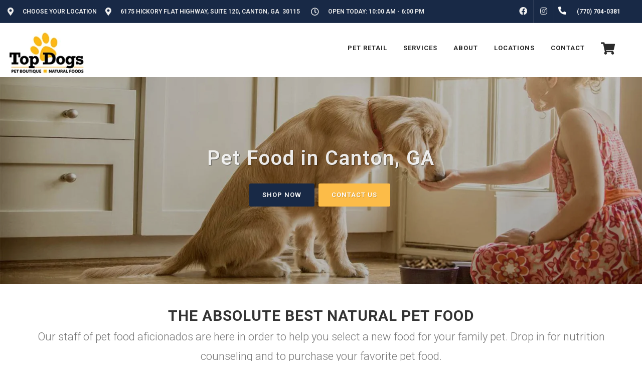

--- FILE ---
content_type: text/html; charset=UTF-8
request_url: https://topdogspetboutique.com/canton/brands/
body_size: 60476
content:
<!DOCTYPE html>
<html lang="en">
<head>
    <link rel="preconnect" href="https://d3w285dzx3yv2d.cloudfront.net/static/vendors/v2/" crossorigin>
            <link rel="preload preconnect" href="https://d3w285dzx3yv2d.cloudfront.net/static/vendors/v2/performance/combined.min-v4.css" as="style">
        <link rel="preload preconnect" href="https://d3w285dzx3yv2d.cloudfront.net/static/vendors/v2/js/jquery-cdn.min.js" as="script">
        <link rel="preload preconnect" href="https://d3w285dzx3yv2d.cloudfront.net/static/vendors/v2/performance/header.min.js" as="script">
        <link rel="preload preconnect" href="https://d3w285dzx3yv2d.cloudfront.net/static/vendors/v2/performance/custom.min-v9.js" as="script">
         <!-- End Google Analytics -->
        <meta name="viewport" content="width=device-width, initial-scale=1"/>
    <link rel="preconnect" href="https://ik.imagekit.io/0ofixtqpt/" crossorigin />

    <link rel="preload" href="https://d3w285dzx3yv2d.cloudfront.net/static/vendors/v2/fonts/fontawesome-webfont.woff2" as="font"  type="font/woff2" />
    <link href="https://cdnjs.cloudflare.com/ajax/libs/font-awesome/6.5.2/css/all.min.css" rel="stylesheet">
                <link rel="canonical" href="https://topdogspetboutique.com/canton/brands" />
                            <meta name="robots" content="index, follow">
                    <meta http-equiv="content-type" content="text/html; charset=utf-8"/><script type="text/javascript">(window.NREUM||(NREUM={})).init={privacy:{cookies_enabled:true},ajax:{deny_list:["bam.nr-data.net"]},feature_flags:["soft_nav"],distributed_tracing:{enabled:true}};(window.NREUM||(NREUM={})).loader_config={agentID:"1385997001",accountID:"3639234",trustKey:"3639234",xpid:"VwAEWFRQDBABVVlaBQIPV1UJ",licenseKey:"NRJS-848b5ec7e91ef88ba3a",applicationID:"1188238118",browserID:"1385997001"};;/*! For license information please see nr-loader-spa-1.308.0.min.js.LICENSE.txt */
(()=>{var e,t,r={384:(e,t,r)=>{"use strict";r.d(t,{NT:()=>a,US:()=>u,Zm:()=>o,bQ:()=>d,dV:()=>c,pV:()=>l});var n=r(6154),i=r(1863),s=r(1910);const a={beacon:"bam.nr-data.net",errorBeacon:"bam.nr-data.net"};function o(){return n.gm.NREUM||(n.gm.NREUM={}),void 0===n.gm.newrelic&&(n.gm.newrelic=n.gm.NREUM),n.gm.NREUM}function c(){let e=o();return e.o||(e.o={ST:n.gm.setTimeout,SI:n.gm.setImmediate||n.gm.setInterval,CT:n.gm.clearTimeout,XHR:n.gm.XMLHttpRequest,REQ:n.gm.Request,EV:n.gm.Event,PR:n.gm.Promise,MO:n.gm.MutationObserver,FETCH:n.gm.fetch,WS:n.gm.WebSocket},(0,s.i)(...Object.values(e.o))),e}function d(e,t){let r=o();r.initializedAgents??={},t.initializedAt={ms:(0,i.t)(),date:new Date},r.initializedAgents[e]=t}function u(e,t){o()[e]=t}function l(){return function(){let e=o();const t=e.info||{};e.info={beacon:a.beacon,errorBeacon:a.errorBeacon,...t}}(),function(){let e=o();const t=e.init||{};e.init={...t}}(),c(),function(){let e=o();const t=e.loader_config||{};e.loader_config={...t}}(),o()}},782:(e,t,r)=>{"use strict";r.d(t,{T:()=>n});const n=r(860).K7.pageViewTiming},860:(e,t,r)=>{"use strict";r.d(t,{$J:()=>u,K7:()=>c,P3:()=>d,XX:()=>i,Yy:()=>o,df:()=>s,qY:()=>n,v4:()=>a});const n="events",i="jserrors",s="browser/blobs",a="rum",o="browser/logs",c={ajax:"ajax",genericEvents:"generic_events",jserrors:i,logging:"logging",metrics:"metrics",pageAction:"page_action",pageViewEvent:"page_view_event",pageViewTiming:"page_view_timing",sessionReplay:"session_replay",sessionTrace:"session_trace",softNav:"soft_navigations",spa:"spa"},d={[c.pageViewEvent]:1,[c.pageViewTiming]:2,[c.metrics]:3,[c.jserrors]:4,[c.spa]:5,[c.ajax]:6,[c.sessionTrace]:7,[c.softNav]:8,[c.sessionReplay]:9,[c.logging]:10,[c.genericEvents]:11},u={[c.pageViewEvent]:a,[c.pageViewTiming]:n,[c.ajax]:n,[c.spa]:n,[c.softNav]:n,[c.metrics]:i,[c.jserrors]:i,[c.sessionTrace]:s,[c.sessionReplay]:s,[c.logging]:o,[c.genericEvents]:"ins"}},944:(e,t,r)=>{"use strict";r.d(t,{R:()=>i});var n=r(3241);function i(e,t){"function"==typeof console.debug&&(console.debug("New Relic Warning: https://github.com/newrelic/newrelic-browser-agent/blob/main/docs/warning-codes.md#".concat(e),t),(0,n.W)({agentIdentifier:null,drained:null,type:"data",name:"warn",feature:"warn",data:{code:e,secondary:t}}))}},993:(e,t,r)=>{"use strict";r.d(t,{A$:()=>s,ET:()=>a,TZ:()=>o,p_:()=>i});var n=r(860);const i={ERROR:"ERROR",WARN:"WARN",INFO:"INFO",DEBUG:"DEBUG",TRACE:"TRACE"},s={OFF:0,ERROR:1,WARN:2,INFO:3,DEBUG:4,TRACE:5},a="log",o=n.K7.logging},1541:(e,t,r)=>{"use strict";r.d(t,{U:()=>i,f:()=>n});const n={MFE:"MFE",BA:"BA"};function i(e,t){if(2!==t?.harvestEndpointVersion)return{};const r=t.agentRef.runtime.appMetadata.agents[0].entityGuid;return e?{"source.id":e.id,"source.name":e.name,"source.type":e.type,"parent.id":e.parent?.id||r,"parent.type":e.parent?.type||n.BA}:{"entity.guid":r,appId:t.agentRef.info.applicationID}}},1687:(e,t,r)=>{"use strict";r.d(t,{Ak:()=>d,Ze:()=>h,x3:()=>u});var n=r(3241),i=r(7836),s=r(3606),a=r(860),o=r(2646);const c={};function d(e,t){const r={staged:!1,priority:a.P3[t]||0};l(e),c[e].get(t)||c[e].set(t,r)}function u(e,t){e&&c[e]&&(c[e].get(t)&&c[e].delete(t),p(e,t,!1),c[e].size&&f(e))}function l(e){if(!e)throw new Error("agentIdentifier required");c[e]||(c[e]=new Map)}function h(e="",t="feature",r=!1){if(l(e),!e||!c[e].get(t)||r)return p(e,t);c[e].get(t).staged=!0,f(e)}function f(e){const t=Array.from(c[e]);t.every(([e,t])=>t.staged)&&(t.sort((e,t)=>e[1].priority-t[1].priority),t.forEach(([t])=>{c[e].delete(t),p(e,t)}))}function p(e,t,r=!0){const a=e?i.ee.get(e):i.ee,c=s.i.handlers;if(!a.aborted&&a.backlog&&c){if((0,n.W)({agentIdentifier:e,type:"lifecycle",name:"drain",feature:t}),r){const e=a.backlog[t],r=c[t];if(r){for(let t=0;e&&t<e.length;++t)g(e[t],r);Object.entries(r).forEach(([e,t])=>{Object.values(t||{}).forEach(t=>{t[0]?.on&&t[0]?.context()instanceof o.y&&t[0].on(e,t[1])})})}}a.isolatedBacklog||delete c[t],a.backlog[t]=null,a.emit("drain-"+t,[])}}function g(e,t){var r=e[1];Object.values(t[r]||{}).forEach(t=>{var r=e[0];if(t[0]===r){var n=t[1],i=e[3],s=e[2];n.apply(i,s)}})}},1738:(e,t,r)=>{"use strict";r.d(t,{U:()=>f,Y:()=>h});var n=r(3241),i=r(9908),s=r(1863),a=r(944),o=r(5701),c=r(3969),d=r(8362),u=r(860),l=r(4261);function h(e,t,r,s){const h=s||r;!h||h[e]&&h[e]!==d.d.prototype[e]||(h[e]=function(){(0,i.p)(c.xV,["API/"+e+"/called"],void 0,u.K7.metrics,r.ee),(0,n.W)({agentIdentifier:r.agentIdentifier,drained:!!o.B?.[r.agentIdentifier],type:"data",name:"api",feature:l.Pl+e,data:{}});try{return t.apply(this,arguments)}catch(e){(0,a.R)(23,e)}})}function f(e,t,r,n,a){const o=e.info;null===r?delete o.jsAttributes[t]:o.jsAttributes[t]=r,(a||null===r)&&(0,i.p)(l.Pl+n,[(0,s.t)(),t,r],void 0,"session",e.ee)}},1741:(e,t,r)=>{"use strict";r.d(t,{W:()=>s});var n=r(944),i=r(4261);class s{#e(e,...t){if(this[e]!==s.prototype[e])return this[e](...t);(0,n.R)(35,e)}addPageAction(e,t){return this.#e(i.hG,e,t)}register(e){return this.#e(i.eY,e)}recordCustomEvent(e,t){return this.#e(i.fF,e,t)}setPageViewName(e,t){return this.#e(i.Fw,e,t)}setCustomAttribute(e,t,r){return this.#e(i.cD,e,t,r)}noticeError(e,t){return this.#e(i.o5,e,t)}setUserId(e,t=!1){return this.#e(i.Dl,e,t)}setApplicationVersion(e){return this.#e(i.nb,e)}setErrorHandler(e){return this.#e(i.bt,e)}addRelease(e,t){return this.#e(i.k6,e,t)}log(e,t){return this.#e(i.$9,e,t)}start(){return this.#e(i.d3)}finished(e){return this.#e(i.BL,e)}recordReplay(){return this.#e(i.CH)}pauseReplay(){return this.#e(i.Tb)}addToTrace(e){return this.#e(i.U2,e)}setCurrentRouteName(e){return this.#e(i.PA,e)}interaction(e){return this.#e(i.dT,e)}wrapLogger(e,t,r){return this.#e(i.Wb,e,t,r)}measure(e,t){return this.#e(i.V1,e,t)}consent(e){return this.#e(i.Pv,e)}}},1863:(e,t,r)=>{"use strict";function n(){return Math.floor(performance.now())}r.d(t,{t:()=>n})},1910:(e,t,r)=>{"use strict";r.d(t,{i:()=>s});var n=r(944);const i=new Map;function s(...e){return e.every(e=>{if(i.has(e))return i.get(e);const t="function"==typeof e?e.toString():"",r=t.includes("[native code]"),s=t.includes("nrWrapper");return r||s||(0,n.R)(64,e?.name||t),i.set(e,r),r})}},2555:(e,t,r)=>{"use strict";r.d(t,{D:()=>o,f:()=>a});var n=r(384),i=r(8122);const s={beacon:n.NT.beacon,errorBeacon:n.NT.errorBeacon,licenseKey:void 0,applicationID:void 0,sa:void 0,queueTime:void 0,applicationTime:void 0,ttGuid:void 0,user:void 0,account:void 0,product:void 0,extra:void 0,jsAttributes:{},userAttributes:void 0,atts:void 0,transactionName:void 0,tNamePlain:void 0};function a(e){try{return!!e.licenseKey&&!!e.errorBeacon&&!!e.applicationID}catch(e){return!1}}const o=e=>(0,i.a)(e,s)},2614:(e,t,r)=>{"use strict";r.d(t,{BB:()=>a,H3:()=>n,g:()=>d,iL:()=>c,tS:()=>o,uh:()=>i,wk:()=>s});const n="NRBA",i="SESSION",s=144e5,a=18e5,o={STARTED:"session-started",PAUSE:"session-pause",RESET:"session-reset",RESUME:"session-resume",UPDATE:"session-update"},c={SAME_TAB:"same-tab",CROSS_TAB:"cross-tab"},d={OFF:0,FULL:1,ERROR:2}},2646:(e,t,r)=>{"use strict";r.d(t,{y:()=>n});class n{constructor(e){this.contextId=e}}},2843:(e,t,r)=>{"use strict";r.d(t,{G:()=>s,u:()=>i});var n=r(3878);function i(e,t=!1,r,i){(0,n.DD)("visibilitychange",function(){if(t)return void("hidden"===document.visibilityState&&e());e(document.visibilityState)},r,i)}function s(e,t,r){(0,n.sp)("pagehide",e,t,r)}},3241:(e,t,r)=>{"use strict";r.d(t,{W:()=>s});var n=r(6154);const i="newrelic";function s(e={}){try{n.gm.dispatchEvent(new CustomEvent(i,{detail:e}))}catch(e){}}},3304:(e,t,r)=>{"use strict";r.d(t,{A:()=>s});var n=r(7836);const i=()=>{const e=new WeakSet;return(t,r)=>{if("object"==typeof r&&null!==r){if(e.has(r))return;e.add(r)}return r}};function s(e){try{return JSON.stringify(e,i())??""}catch(e){try{n.ee.emit("internal-error",[e])}catch(e){}return""}}},3333:(e,t,r)=>{"use strict";r.d(t,{$v:()=>u,TZ:()=>n,Xh:()=>c,Zp:()=>i,kd:()=>d,mq:()=>o,nf:()=>a,qN:()=>s});const n=r(860).K7.genericEvents,i=["auxclick","click","copy","keydown","paste","scrollend"],s=["focus","blur"],a=4,o=1e3,c=2e3,d=["PageAction","UserAction","BrowserPerformance"],u={RESOURCES:"experimental.resources",REGISTER:"register"}},3434:(e,t,r)=>{"use strict";r.d(t,{Jt:()=>s,YM:()=>d});var n=r(7836),i=r(5607);const s="nr@original:".concat(i.W),a=50;var o=Object.prototype.hasOwnProperty,c=!1;function d(e,t){return e||(e=n.ee),r.inPlace=function(e,t,n,i,s){n||(n="");const a="-"===n.charAt(0);for(let o=0;o<t.length;o++){const c=t[o],d=e[c];l(d)||(e[c]=r(d,a?c+n:n,i,c,s))}},r.flag=s,r;function r(t,r,n,c,d){return l(t)?t:(r||(r=""),nrWrapper[s]=t,function(e,t,r){if(Object.defineProperty&&Object.keys)try{return Object.keys(e).forEach(function(r){Object.defineProperty(t,r,{get:function(){return e[r]},set:function(t){return e[r]=t,t}})}),t}catch(e){u([e],r)}for(var n in e)o.call(e,n)&&(t[n]=e[n])}(t,nrWrapper,e),nrWrapper);function nrWrapper(){var s,o,l,h;let f;try{o=this,s=[...arguments],l="function"==typeof n?n(s,o):n||{}}catch(t){u([t,"",[s,o,c],l],e)}i(r+"start",[s,o,c],l,d);const p=performance.now();let g;try{return h=t.apply(o,s),g=performance.now(),h}catch(e){throw g=performance.now(),i(r+"err",[s,o,e],l,d),f=e,f}finally{const e=g-p,t={start:p,end:g,duration:e,isLongTask:e>=a,methodName:c,thrownError:f};t.isLongTask&&i("long-task",[t,o],l,d),i(r+"end",[s,o,h],l,d)}}}function i(r,n,i,s){if(!c||t){var a=c;c=!0;try{e.emit(r,n,i,t,s)}catch(t){u([t,r,n,i],e)}c=a}}}function u(e,t){t||(t=n.ee);try{t.emit("internal-error",e)}catch(e){}}function l(e){return!(e&&"function"==typeof e&&e.apply&&!e[s])}},3606:(e,t,r)=>{"use strict";r.d(t,{i:()=>s});var n=r(9908);s.on=a;var i=s.handlers={};function s(e,t,r,s){a(s||n.d,i,e,t,r)}function a(e,t,r,i,s){s||(s="feature"),e||(e=n.d);var a=t[s]=t[s]||{};(a[r]=a[r]||[]).push([e,i])}},3738:(e,t,r)=>{"use strict";r.d(t,{He:()=>i,Kp:()=>o,Lc:()=>d,Rz:()=>u,TZ:()=>n,bD:()=>s,d3:()=>a,jx:()=>l,sl:()=>h,uP:()=>c});const n=r(860).K7.sessionTrace,i="bstResource",s="resource",a="-start",o="-end",c="fn"+a,d="fn"+o,u="pushState",l=1e3,h=3e4},3785:(e,t,r)=>{"use strict";r.d(t,{R:()=>c,b:()=>d});var n=r(9908),i=r(1863),s=r(860),a=r(3969),o=r(993);function c(e,t,r={},c=o.p_.INFO,d=!0,u,l=(0,i.t)()){(0,n.p)(a.xV,["API/logging/".concat(c.toLowerCase(),"/called")],void 0,s.K7.metrics,e),(0,n.p)(o.ET,[l,t,r,c,d,u],void 0,s.K7.logging,e)}function d(e){return"string"==typeof e&&Object.values(o.p_).some(t=>t===e.toUpperCase().trim())}},3878:(e,t,r)=>{"use strict";function n(e,t){return{capture:e,passive:!1,signal:t}}function i(e,t,r=!1,i){window.addEventListener(e,t,n(r,i))}function s(e,t,r=!1,i){document.addEventListener(e,t,n(r,i))}r.d(t,{DD:()=>s,jT:()=>n,sp:()=>i})},3962:(e,t,r)=>{"use strict";r.d(t,{AM:()=>a,O2:()=>l,OV:()=>s,Qu:()=>h,TZ:()=>c,ih:()=>f,pP:()=>o,t1:()=>u,tC:()=>i,wD:()=>d});var n=r(860);const i=["click","keydown","submit"],s="popstate",a="api",o="initialPageLoad",c=n.K7.softNav,d=5e3,u=500,l={INITIAL_PAGE_LOAD:"",ROUTE_CHANGE:1,UNSPECIFIED:2},h={INTERACTION:1,AJAX:2,CUSTOM_END:3,CUSTOM_TRACER:4},f={IP:"in progress",PF:"pending finish",FIN:"finished",CAN:"cancelled"}},3969:(e,t,r)=>{"use strict";r.d(t,{TZ:()=>n,XG:()=>o,rs:()=>i,xV:()=>a,z_:()=>s});const n=r(860).K7.metrics,i="sm",s="cm",a="storeSupportabilityMetrics",o="storeEventMetrics"},4234:(e,t,r)=>{"use strict";r.d(t,{W:()=>s});var n=r(7836),i=r(1687);class s{constructor(e,t){this.agentIdentifier=e,this.ee=n.ee.get(e),this.featureName=t,this.blocked=!1}deregisterDrain(){(0,i.x3)(this.agentIdentifier,this.featureName)}}},4261:(e,t,r)=>{"use strict";r.d(t,{$9:()=>u,BL:()=>c,CH:()=>p,Dl:()=>R,Fw:()=>w,PA:()=>v,Pl:()=>n,Pv:()=>A,Tb:()=>h,U2:()=>a,V1:()=>E,Wb:()=>T,bt:()=>y,cD:()=>b,d3:()=>x,dT:()=>d,eY:()=>g,fF:()=>f,hG:()=>s,hw:()=>i,k6:()=>o,nb:()=>m,o5:()=>l});const n="api-",i=n+"ixn-",s="addPageAction",a="addToTrace",o="addRelease",c="finished",d="interaction",u="log",l="noticeError",h="pauseReplay",f="recordCustomEvent",p="recordReplay",g="register",m="setApplicationVersion",v="setCurrentRouteName",b="setCustomAttribute",y="setErrorHandler",w="setPageViewName",R="setUserId",x="start",T="wrapLogger",E="measure",A="consent"},5205:(e,t,r)=>{"use strict";r.d(t,{j:()=>S});var n=r(384),i=r(1741);var s=r(2555),a=r(3333);const o=e=>{if(!e||"string"!=typeof e)return!1;try{document.createDocumentFragment().querySelector(e)}catch{return!1}return!0};var c=r(2614),d=r(944),u=r(8122);const l="[data-nr-mask]",h=e=>(0,u.a)(e,(()=>{const e={feature_flags:[],experimental:{allow_registered_children:!1,resources:!1},mask_selector:"*",block_selector:"[data-nr-block]",mask_input_options:{color:!1,date:!1,"datetime-local":!1,email:!1,month:!1,number:!1,range:!1,search:!1,tel:!1,text:!1,time:!1,url:!1,week:!1,textarea:!1,select:!1,password:!0}};return{ajax:{deny_list:void 0,block_internal:!0,enabled:!0,autoStart:!0},api:{get allow_registered_children(){return e.feature_flags.includes(a.$v.REGISTER)||e.experimental.allow_registered_children},set allow_registered_children(t){e.experimental.allow_registered_children=t},duplicate_registered_data:!1},browser_consent_mode:{enabled:!1},distributed_tracing:{enabled:void 0,exclude_newrelic_header:void 0,cors_use_newrelic_header:void 0,cors_use_tracecontext_headers:void 0,allowed_origins:void 0},get feature_flags(){return e.feature_flags},set feature_flags(t){e.feature_flags=t},generic_events:{enabled:!0,autoStart:!0},harvest:{interval:30},jserrors:{enabled:!0,autoStart:!0},logging:{enabled:!0,autoStart:!0},metrics:{enabled:!0,autoStart:!0},obfuscate:void 0,page_action:{enabled:!0},page_view_event:{enabled:!0,autoStart:!0},page_view_timing:{enabled:!0,autoStart:!0},performance:{capture_marks:!1,capture_measures:!1,capture_detail:!0,resources:{get enabled(){return e.feature_flags.includes(a.$v.RESOURCES)||e.experimental.resources},set enabled(t){e.experimental.resources=t},asset_types:[],first_party_domains:[],ignore_newrelic:!0}},privacy:{cookies_enabled:!0},proxy:{assets:void 0,beacon:void 0},session:{expiresMs:c.wk,inactiveMs:c.BB},session_replay:{autoStart:!0,enabled:!1,preload:!1,sampling_rate:10,error_sampling_rate:100,collect_fonts:!1,inline_images:!1,fix_stylesheets:!0,mask_all_inputs:!0,get mask_text_selector(){return e.mask_selector},set mask_text_selector(t){o(t)?e.mask_selector="".concat(t,",").concat(l):""===t||null===t?e.mask_selector=l:(0,d.R)(5,t)},get block_class(){return"nr-block"},get ignore_class(){return"nr-ignore"},get mask_text_class(){return"nr-mask"},get block_selector(){return e.block_selector},set block_selector(t){o(t)?e.block_selector+=",".concat(t):""!==t&&(0,d.R)(6,t)},get mask_input_options(){return e.mask_input_options},set mask_input_options(t){t&&"object"==typeof t?e.mask_input_options={...t,password:!0}:(0,d.R)(7,t)}},session_trace:{enabled:!0,autoStart:!0},soft_navigations:{enabled:!0,autoStart:!0},spa:{enabled:!0,autoStart:!0},ssl:void 0,user_actions:{enabled:!0,elementAttributes:["id","className","tagName","type"]}}})());var f=r(6154),p=r(9324);let g=0;const m={buildEnv:p.F3,distMethod:p.Xs,version:p.xv,originTime:f.WN},v={consented:!1},b={appMetadata:{},get consented(){return this.session?.state?.consent||v.consented},set consented(e){v.consented=e},customTransaction:void 0,denyList:void 0,disabled:!1,harvester:void 0,isolatedBacklog:!1,isRecording:!1,loaderType:void 0,maxBytes:3e4,obfuscator:void 0,onerror:void 0,ptid:void 0,releaseIds:{},session:void 0,timeKeeper:void 0,registeredEntities:[],jsAttributesMetadata:{bytes:0},get harvestCount(){return++g}},y=e=>{const t=(0,u.a)(e,b),r=Object.keys(m).reduce((e,t)=>(e[t]={value:m[t],writable:!1,configurable:!0,enumerable:!0},e),{});return Object.defineProperties(t,r)};var w=r(5701);const R=e=>{const t=e.startsWith("http");e+="/",r.p=t?e:"https://"+e};var x=r(7836),T=r(3241);const E={accountID:void 0,trustKey:void 0,agentID:void 0,licenseKey:void 0,applicationID:void 0,xpid:void 0},A=e=>(0,u.a)(e,E),_=new Set;function S(e,t={},r,a){let{init:o,info:c,loader_config:d,runtime:u={},exposed:l=!0}=t;if(!c){const e=(0,n.pV)();o=e.init,c=e.info,d=e.loader_config}e.init=h(o||{}),e.loader_config=A(d||{}),c.jsAttributes??={},f.bv&&(c.jsAttributes.isWorker=!0),e.info=(0,s.D)(c);const p=e.init,g=[c.beacon,c.errorBeacon];_.has(e.agentIdentifier)||(p.proxy.assets&&(R(p.proxy.assets),g.push(p.proxy.assets)),p.proxy.beacon&&g.push(p.proxy.beacon),e.beacons=[...g],function(e){const t=(0,n.pV)();Object.getOwnPropertyNames(i.W.prototype).forEach(r=>{const n=i.W.prototype[r];if("function"!=typeof n||"constructor"===n)return;let s=t[r];e[r]&&!1!==e.exposed&&"micro-agent"!==e.runtime?.loaderType&&(t[r]=(...t)=>{const n=e[r](...t);return s?s(...t):n})})}(e),(0,n.US)("activatedFeatures",w.B)),u.denyList=[...p.ajax.deny_list||[],...p.ajax.block_internal?g:[]],u.ptid=e.agentIdentifier,u.loaderType=r,e.runtime=y(u),_.has(e.agentIdentifier)||(e.ee=x.ee.get(e.agentIdentifier),e.exposed=l,(0,T.W)({agentIdentifier:e.agentIdentifier,drained:!!w.B?.[e.agentIdentifier],type:"lifecycle",name:"initialize",feature:void 0,data:e.config})),_.add(e.agentIdentifier)}},5270:(e,t,r)=>{"use strict";r.d(t,{Aw:()=>a,SR:()=>s,rF:()=>o});var n=r(384),i=r(7767);function s(e){return!!(0,n.dV)().o.MO&&(0,i.V)(e)&&!0===e?.session_trace.enabled}function a(e){return!0===e?.session_replay.preload&&s(e)}function o(e,t){try{if("string"==typeof t?.type){if("password"===t.type.toLowerCase())return"*".repeat(e?.length||0);if(void 0!==t?.dataset?.nrUnmask||t?.classList?.contains("nr-unmask"))return e}}catch(e){}return"string"==typeof e?e.replace(/[\S]/g,"*"):"*".repeat(e?.length||0)}},5289:(e,t,r)=>{"use strict";r.d(t,{GG:()=>a,Qr:()=>c,sB:()=>o});var n=r(3878),i=r(6389);function s(){return"undefined"==typeof document||"complete"===document.readyState}function a(e,t){if(s())return e();const r=(0,i.J)(e),a=setInterval(()=>{s()&&(clearInterval(a),r())},500);(0,n.sp)("load",r,t)}function o(e){if(s())return e();(0,n.DD)("DOMContentLoaded",e)}function c(e){if(s())return e();(0,n.sp)("popstate",e)}},5607:(e,t,r)=>{"use strict";r.d(t,{W:()=>n});const n=(0,r(9566).bz)()},5701:(e,t,r)=>{"use strict";r.d(t,{B:()=>s,t:()=>a});var n=r(3241);const i=new Set,s={};function a(e,t){const r=t.agentIdentifier;s[r]??={},e&&"object"==typeof e&&(i.has(r)||(t.ee.emit("rumresp",[e]),s[r]=e,i.add(r),(0,n.W)({agentIdentifier:r,loaded:!0,drained:!0,type:"lifecycle",name:"load",feature:void 0,data:e})))}},6154:(e,t,r)=>{"use strict";r.d(t,{OF:()=>d,RI:()=>i,WN:()=>h,bv:()=>s,eN:()=>f,gm:()=>a,lR:()=>l,m:()=>c,mw:()=>o,sb:()=>u});var n=r(1863);const i="undefined"!=typeof window&&!!window.document,s="undefined"!=typeof WorkerGlobalScope&&("undefined"!=typeof self&&self instanceof WorkerGlobalScope&&self.navigator instanceof WorkerNavigator||"undefined"!=typeof globalThis&&globalThis instanceof WorkerGlobalScope&&globalThis.navigator instanceof WorkerNavigator),a=i?window:"undefined"!=typeof WorkerGlobalScope&&("undefined"!=typeof self&&self instanceof WorkerGlobalScope&&self||"undefined"!=typeof globalThis&&globalThis instanceof WorkerGlobalScope&&globalThis),o=Boolean("hidden"===a?.document?.visibilityState),c=""+a?.location,d=/iPad|iPhone|iPod/.test(a.navigator?.userAgent),u=d&&"undefined"==typeof SharedWorker,l=(()=>{const e=a.navigator?.userAgent?.match(/Firefox[/\s](\d+\.\d+)/);return Array.isArray(e)&&e.length>=2?+e[1]:0})(),h=Date.now()-(0,n.t)(),f=()=>"undefined"!=typeof PerformanceNavigationTiming&&a?.performance?.getEntriesByType("navigation")?.[0]?.responseStart},6344:(e,t,r)=>{"use strict";r.d(t,{BB:()=>u,Qb:()=>l,TZ:()=>i,Ug:()=>a,Vh:()=>s,_s:()=>o,bc:()=>d,yP:()=>c});var n=r(2614);const i=r(860).K7.sessionReplay,s="errorDuringReplay",a=.12,o={DomContentLoaded:0,Load:1,FullSnapshot:2,IncrementalSnapshot:3,Meta:4,Custom:5},c={[n.g.ERROR]:15e3,[n.g.FULL]:3e5,[n.g.OFF]:0},d={RESET:{message:"Session was reset",sm:"Reset"},IMPORT:{message:"Recorder failed to import",sm:"Import"},TOO_MANY:{message:"429: Too Many Requests",sm:"Too-Many"},TOO_BIG:{message:"Payload was too large",sm:"Too-Big"},CROSS_TAB:{message:"Session Entity was set to OFF on another tab",sm:"Cross-Tab"},ENTITLEMENTS:{message:"Session Replay is not allowed and will not be started",sm:"Entitlement"}},u=5e3,l={API:"api",RESUME:"resume",SWITCH_TO_FULL:"switchToFull",INITIALIZE:"initialize",PRELOAD:"preload"}},6389:(e,t,r)=>{"use strict";function n(e,t=500,r={}){const n=r?.leading||!1;let i;return(...r)=>{n&&void 0===i&&(e.apply(this,r),i=setTimeout(()=>{i=clearTimeout(i)},t)),n||(clearTimeout(i),i=setTimeout(()=>{e.apply(this,r)},t))}}function i(e){let t=!1;return(...r)=>{t||(t=!0,e.apply(this,r))}}r.d(t,{J:()=>i,s:()=>n})},6630:(e,t,r)=>{"use strict";r.d(t,{T:()=>n});const n=r(860).K7.pageViewEvent},6774:(e,t,r)=>{"use strict";r.d(t,{T:()=>n});const n=r(860).K7.jserrors},7295:(e,t,r)=>{"use strict";r.d(t,{Xv:()=>a,gX:()=>i,iW:()=>s});var n=[];function i(e){if(!e||s(e))return!1;if(0===n.length)return!0;if("*"===n[0].hostname)return!1;for(var t=0;t<n.length;t++){var r=n[t];if(r.hostname.test(e.hostname)&&r.pathname.test(e.pathname))return!1}return!0}function s(e){return void 0===e.hostname}function a(e){if(n=[],e&&e.length)for(var t=0;t<e.length;t++){let r=e[t];if(!r)continue;if("*"===r)return void(n=[{hostname:"*"}]);0===r.indexOf("http://")?r=r.substring(7):0===r.indexOf("https://")&&(r=r.substring(8));const i=r.indexOf("/");let s,a;i>0?(s=r.substring(0,i),a=r.substring(i)):(s=r,a="*");let[c]=s.split(":");n.push({hostname:o(c),pathname:o(a,!0)})}}function o(e,t=!1){const r=e.replace(/[.+?^${}()|[\]\\]/g,e=>"\\"+e).replace(/\*/g,".*?");return new RegExp((t?"^":"")+r+"$")}},7485:(e,t,r)=>{"use strict";r.d(t,{D:()=>i});var n=r(6154);function i(e){if(0===(e||"").indexOf("data:"))return{protocol:"data"};try{const t=new URL(e,location.href),r={port:t.port,hostname:t.hostname,pathname:t.pathname,search:t.search,protocol:t.protocol.slice(0,t.protocol.indexOf(":")),sameOrigin:t.protocol===n.gm?.location?.protocol&&t.host===n.gm?.location?.host};return r.port&&""!==r.port||("http:"===t.protocol&&(r.port="80"),"https:"===t.protocol&&(r.port="443")),r.pathname&&""!==r.pathname?r.pathname.startsWith("/")||(r.pathname="/".concat(r.pathname)):r.pathname="/",r}catch(e){return{}}}},7699:(e,t,r)=>{"use strict";r.d(t,{It:()=>s,KC:()=>o,No:()=>i,qh:()=>a});var n=r(860);const i=16e3,s=1e6,a="SESSION_ERROR",o={[n.K7.logging]:!0,[n.K7.genericEvents]:!1,[n.K7.jserrors]:!1,[n.K7.ajax]:!1}},7767:(e,t,r)=>{"use strict";r.d(t,{V:()=>i});var n=r(6154);const i=e=>n.RI&&!0===e?.privacy.cookies_enabled},7836:(e,t,r)=>{"use strict";r.d(t,{P:()=>o,ee:()=>c});var n=r(384),i=r(8990),s=r(2646),a=r(5607);const o="nr@context:".concat(a.W),c=function e(t,r){var n={},a={},u={},l=!1;try{l=16===r.length&&d.initializedAgents?.[r]?.runtime.isolatedBacklog}catch(e){}var h={on:p,addEventListener:p,removeEventListener:function(e,t){var r=n[e];if(!r)return;for(var i=0;i<r.length;i++)r[i]===t&&r.splice(i,1)},emit:function(e,r,n,i,s){!1!==s&&(s=!0);if(c.aborted&&!i)return;t&&s&&t.emit(e,r,n);var o=f(n);g(e).forEach(e=>{e.apply(o,r)});var d=v()[a[e]];d&&d.push([h,e,r,o]);return o},get:m,listeners:g,context:f,buffer:function(e,t){const r=v();if(t=t||"feature",h.aborted)return;Object.entries(e||{}).forEach(([e,n])=>{a[n]=t,t in r||(r[t]=[])})},abort:function(){h._aborted=!0,Object.keys(h.backlog).forEach(e=>{delete h.backlog[e]})},isBuffering:function(e){return!!v()[a[e]]},debugId:r,backlog:l?{}:t&&"object"==typeof t.backlog?t.backlog:{},isolatedBacklog:l};return Object.defineProperty(h,"aborted",{get:()=>{let e=h._aborted||!1;return e||(t&&(e=t.aborted),e)}}),h;function f(e){return e&&e instanceof s.y?e:e?(0,i.I)(e,o,()=>new s.y(o)):new s.y(o)}function p(e,t){n[e]=g(e).concat(t)}function g(e){return n[e]||[]}function m(t){return u[t]=u[t]||e(h,t)}function v(){return h.backlog}}(void 0,"globalEE"),d=(0,n.Zm)();d.ee||(d.ee=c)},8122:(e,t,r)=>{"use strict";r.d(t,{a:()=>i});var n=r(944);function i(e,t){try{if(!e||"object"!=typeof e)return(0,n.R)(3);if(!t||"object"!=typeof t)return(0,n.R)(4);const r=Object.create(Object.getPrototypeOf(t),Object.getOwnPropertyDescriptors(t)),s=0===Object.keys(r).length?e:r;for(let a in s)if(void 0!==e[a])try{if(null===e[a]){r[a]=null;continue}Array.isArray(e[a])&&Array.isArray(t[a])?r[a]=Array.from(new Set([...e[a],...t[a]])):"object"==typeof e[a]&&"object"==typeof t[a]?r[a]=i(e[a],t[a]):r[a]=e[a]}catch(e){r[a]||(0,n.R)(1,e)}return r}catch(e){(0,n.R)(2,e)}}},8139:(e,t,r)=>{"use strict";r.d(t,{u:()=>h});var n=r(7836),i=r(3434),s=r(8990),a=r(6154);const o={},c=a.gm.XMLHttpRequest,d="addEventListener",u="removeEventListener",l="nr@wrapped:".concat(n.P);function h(e){var t=function(e){return(e||n.ee).get("events")}(e);if(o[t.debugId]++)return t;o[t.debugId]=1;var r=(0,i.YM)(t,!0);function h(e){r.inPlace(e,[d,u],"-",p)}function p(e,t){return e[1]}return"getPrototypeOf"in Object&&(a.RI&&f(document,h),c&&f(c.prototype,h),f(a.gm,h)),t.on(d+"-start",function(e,t){var n=e[1];if(null!==n&&("function"==typeof n||"object"==typeof n)&&"newrelic"!==e[0]){var i=(0,s.I)(n,l,function(){var e={object:function(){if("function"!=typeof n.handleEvent)return;return n.handleEvent.apply(n,arguments)},function:n}[typeof n];return e?r(e,"fn-",null,e.name||"anonymous"):n});this.wrapped=e[1]=i}}),t.on(u+"-start",function(e){e[1]=this.wrapped||e[1]}),t}function f(e,t,...r){let n=e;for(;"object"==typeof n&&!Object.prototype.hasOwnProperty.call(n,d);)n=Object.getPrototypeOf(n);n&&t(n,...r)}},8362:(e,t,r)=>{"use strict";r.d(t,{d:()=>s});var n=r(9566),i=r(1741);class s extends i.W{agentIdentifier=(0,n.LA)(16)}},8374:(e,t,r)=>{r.nc=(()=>{try{return document?.currentScript?.nonce}catch(e){}return""})()},8990:(e,t,r)=>{"use strict";r.d(t,{I:()=>i});var n=Object.prototype.hasOwnProperty;function i(e,t,r){if(n.call(e,t))return e[t];var i=r();if(Object.defineProperty&&Object.keys)try{return Object.defineProperty(e,t,{value:i,writable:!0,enumerable:!1}),i}catch(e){}return e[t]=i,i}},9119:(e,t,r)=>{"use strict";r.d(t,{L:()=>s});var n=/([^?#]*)[^#]*(#[^?]*|$).*/,i=/([^?#]*)().*/;function s(e,t){return e?e.replace(t?n:i,"$1$2"):e}},9300:(e,t,r)=>{"use strict";r.d(t,{T:()=>n});const n=r(860).K7.ajax},9324:(e,t,r)=>{"use strict";r.d(t,{AJ:()=>a,F3:()=>i,Xs:()=>s,Yq:()=>o,xv:()=>n});const n="1.308.0",i="PROD",s="CDN",a="@newrelic/rrweb",o="1.0.1"},9566:(e,t,r)=>{"use strict";r.d(t,{LA:()=>o,ZF:()=>c,bz:()=>a,el:()=>d});var n=r(6154);const i="xxxxxxxx-xxxx-4xxx-yxxx-xxxxxxxxxxxx";function s(e,t){return e?15&e[t]:16*Math.random()|0}function a(){const e=n.gm?.crypto||n.gm?.msCrypto;let t,r=0;return e&&e.getRandomValues&&(t=e.getRandomValues(new Uint8Array(30))),i.split("").map(e=>"x"===e?s(t,r++).toString(16):"y"===e?(3&s()|8).toString(16):e).join("")}function o(e){const t=n.gm?.crypto||n.gm?.msCrypto;let r,i=0;t&&t.getRandomValues&&(r=t.getRandomValues(new Uint8Array(e)));const a=[];for(var o=0;o<e;o++)a.push(s(r,i++).toString(16));return a.join("")}function c(){return o(16)}function d(){return o(32)}},9908:(e,t,r)=>{"use strict";r.d(t,{d:()=>n,p:()=>i});var n=r(7836).ee.get("handle");function i(e,t,r,i,s){s?(s.buffer([e],i),s.emit(e,t,r)):(n.buffer([e],i),n.emit(e,t,r))}}},n={};function i(e){var t=n[e];if(void 0!==t)return t.exports;var s=n[e]={exports:{}};return r[e](s,s.exports,i),s.exports}i.m=r,i.d=(e,t)=>{for(var r in t)i.o(t,r)&&!i.o(e,r)&&Object.defineProperty(e,r,{enumerable:!0,get:t[r]})},i.f={},i.e=e=>Promise.all(Object.keys(i.f).reduce((t,r)=>(i.f[r](e,t),t),[])),i.u=e=>({212:"nr-spa-compressor",249:"nr-spa-recorder",478:"nr-spa"}[e]+"-1.308.0.min.js"),i.o=(e,t)=>Object.prototype.hasOwnProperty.call(e,t),e={},t="NRBA-1.308.0.PROD:",i.l=(r,n,s,a)=>{if(e[r])e[r].push(n);else{var o,c;if(void 0!==s)for(var d=document.getElementsByTagName("script"),u=0;u<d.length;u++){var l=d[u];if(l.getAttribute("src")==r||l.getAttribute("data-webpack")==t+s){o=l;break}}if(!o){c=!0;var h={478:"sha512-RSfSVnmHk59T/uIPbdSE0LPeqcEdF4/+XhfJdBuccH5rYMOEZDhFdtnh6X6nJk7hGpzHd9Ujhsy7lZEz/ORYCQ==",249:"sha512-ehJXhmntm85NSqW4MkhfQqmeKFulra3klDyY0OPDUE+sQ3GokHlPh1pmAzuNy//3j4ac6lzIbmXLvGQBMYmrkg==",212:"sha512-B9h4CR46ndKRgMBcK+j67uSR2RCnJfGefU+A7FrgR/k42ovXy5x/MAVFiSvFxuVeEk/pNLgvYGMp1cBSK/G6Fg=="};(o=document.createElement("script")).charset="utf-8",i.nc&&o.setAttribute("nonce",i.nc),o.setAttribute("data-webpack",t+s),o.src=r,0!==o.src.indexOf(window.location.origin+"/")&&(o.crossOrigin="anonymous"),h[a]&&(o.integrity=h[a])}e[r]=[n];var f=(t,n)=>{o.onerror=o.onload=null,clearTimeout(p);var i=e[r];if(delete e[r],o.parentNode&&o.parentNode.removeChild(o),i&&i.forEach(e=>e(n)),t)return t(n)},p=setTimeout(f.bind(null,void 0,{type:"timeout",target:o}),12e4);o.onerror=f.bind(null,o.onerror),o.onload=f.bind(null,o.onload),c&&document.head.appendChild(o)}},i.r=e=>{"undefined"!=typeof Symbol&&Symbol.toStringTag&&Object.defineProperty(e,Symbol.toStringTag,{value:"Module"}),Object.defineProperty(e,"__esModule",{value:!0})},i.p="https://js-agent.newrelic.com/",(()=>{var e={38:0,788:0};i.f.j=(t,r)=>{var n=i.o(e,t)?e[t]:void 0;if(0!==n)if(n)r.push(n[2]);else{var s=new Promise((r,i)=>n=e[t]=[r,i]);r.push(n[2]=s);var a=i.p+i.u(t),o=new Error;i.l(a,r=>{if(i.o(e,t)&&(0!==(n=e[t])&&(e[t]=void 0),n)){var s=r&&("load"===r.type?"missing":r.type),a=r&&r.target&&r.target.src;o.message="Loading chunk "+t+" failed: ("+s+": "+a+")",o.name="ChunkLoadError",o.type=s,o.request=a,n[1](o)}},"chunk-"+t,t)}};var t=(t,r)=>{var n,s,[a,o,c]=r,d=0;if(a.some(t=>0!==e[t])){for(n in o)i.o(o,n)&&(i.m[n]=o[n]);if(c)c(i)}for(t&&t(r);d<a.length;d++)s=a[d],i.o(e,s)&&e[s]&&e[s][0](),e[s]=0},r=self["webpackChunk:NRBA-1.308.0.PROD"]=self["webpackChunk:NRBA-1.308.0.PROD"]||[];r.forEach(t.bind(null,0)),r.push=t.bind(null,r.push.bind(r))})(),(()=>{"use strict";i(8374);var e=i(8362),t=i(860);const r=Object.values(t.K7);var n=i(5205);var s=i(9908),a=i(1863),o=i(4261),c=i(1738);var d=i(1687),u=i(4234),l=i(5289),h=i(6154),f=i(944),p=i(5270),g=i(7767),m=i(6389),v=i(7699);class b extends u.W{constructor(e,t){super(e.agentIdentifier,t),this.agentRef=e,this.abortHandler=void 0,this.featAggregate=void 0,this.loadedSuccessfully=void 0,this.onAggregateImported=new Promise(e=>{this.loadedSuccessfully=e}),this.deferred=Promise.resolve(),!1===e.init[this.featureName].autoStart?this.deferred=new Promise((t,r)=>{this.ee.on("manual-start-all",(0,m.J)(()=>{(0,d.Ak)(e.agentIdentifier,this.featureName),t()}))}):(0,d.Ak)(e.agentIdentifier,t)}importAggregator(e,t,r={}){if(this.featAggregate)return;const n=async()=>{let n;await this.deferred;try{if((0,g.V)(e.init)){const{setupAgentSession:t}=await i.e(478).then(i.bind(i,8766));n=t(e)}}catch(e){(0,f.R)(20,e),this.ee.emit("internal-error",[e]),(0,s.p)(v.qh,[e],void 0,this.featureName,this.ee)}try{if(!this.#t(this.featureName,n,e.init))return(0,d.Ze)(this.agentIdentifier,this.featureName),void this.loadedSuccessfully(!1);const{Aggregate:i}=await t();this.featAggregate=new i(e,r),e.runtime.harvester.initializedAggregates.push(this.featAggregate),this.loadedSuccessfully(!0)}catch(e){(0,f.R)(34,e),this.abortHandler?.(),(0,d.Ze)(this.agentIdentifier,this.featureName,!0),this.loadedSuccessfully(!1),this.ee&&this.ee.abort()}};h.RI?(0,l.GG)(()=>n(),!0):n()}#t(e,r,n){if(this.blocked)return!1;switch(e){case t.K7.sessionReplay:return(0,p.SR)(n)&&!!r;case t.K7.sessionTrace:return!!r;default:return!0}}}var y=i(6630),w=i(2614),R=i(3241);class x extends b{static featureName=y.T;constructor(e){var t;super(e,y.T),this.setupInspectionEvents(e.agentIdentifier),t=e,(0,c.Y)(o.Fw,function(e,r){"string"==typeof e&&("/"!==e.charAt(0)&&(e="/"+e),t.runtime.customTransaction=(r||"http://custom.transaction")+e,(0,s.p)(o.Pl+o.Fw,[(0,a.t)()],void 0,void 0,t.ee))},t),this.importAggregator(e,()=>i.e(478).then(i.bind(i,2467)))}setupInspectionEvents(e){const t=(t,r)=>{t&&(0,R.W)({agentIdentifier:e,timeStamp:t.timeStamp,loaded:"complete"===t.target.readyState,type:"window",name:r,data:t.target.location+""})};(0,l.sB)(e=>{t(e,"DOMContentLoaded")}),(0,l.GG)(e=>{t(e,"load")}),(0,l.Qr)(e=>{t(e,"navigate")}),this.ee.on(w.tS.UPDATE,(t,r)=>{(0,R.W)({agentIdentifier:e,type:"lifecycle",name:"session",data:r})})}}var T=i(384);class E extends e.d{constructor(e){var t;(super(),h.gm)?(this.features={},(0,T.bQ)(this.agentIdentifier,this),this.desiredFeatures=new Set(e.features||[]),this.desiredFeatures.add(x),(0,n.j)(this,e,e.loaderType||"agent"),t=this,(0,c.Y)(o.cD,function(e,r,n=!1){if("string"==typeof e){if(["string","number","boolean"].includes(typeof r)||null===r)return(0,c.U)(t,e,r,o.cD,n);(0,f.R)(40,typeof r)}else(0,f.R)(39,typeof e)},t),function(e){(0,c.Y)(o.Dl,function(t,r=!1){if("string"!=typeof t&&null!==t)return void(0,f.R)(41,typeof t);const n=e.info.jsAttributes["enduser.id"];r&&null!=n&&n!==t?(0,s.p)(o.Pl+"setUserIdAndResetSession",[t],void 0,"session",e.ee):(0,c.U)(e,"enduser.id",t,o.Dl,!0)},e)}(this),function(e){(0,c.Y)(o.nb,function(t){if("string"==typeof t||null===t)return(0,c.U)(e,"application.version",t,o.nb,!1);(0,f.R)(42,typeof t)},e)}(this),function(e){(0,c.Y)(o.d3,function(){e.ee.emit("manual-start-all")},e)}(this),function(e){(0,c.Y)(o.Pv,function(t=!0){if("boolean"==typeof t){if((0,s.p)(o.Pl+o.Pv,[t],void 0,"session",e.ee),e.runtime.consented=t,t){const t=e.features.page_view_event;t.onAggregateImported.then(e=>{const r=t.featAggregate;e&&!r.sentRum&&r.sendRum()})}}else(0,f.R)(65,typeof t)},e)}(this),this.run()):(0,f.R)(21)}get config(){return{info:this.info,init:this.init,loader_config:this.loader_config,runtime:this.runtime}}get api(){return this}run(){try{const e=function(e){const t={};return r.forEach(r=>{t[r]=!!e[r]?.enabled}),t}(this.init),n=[...this.desiredFeatures];n.sort((e,r)=>t.P3[e.featureName]-t.P3[r.featureName]),n.forEach(r=>{if(!e[r.featureName]&&r.featureName!==t.K7.pageViewEvent)return;if(r.featureName===t.K7.spa)return void(0,f.R)(67);const n=function(e){switch(e){case t.K7.ajax:return[t.K7.jserrors];case t.K7.sessionTrace:return[t.K7.ajax,t.K7.pageViewEvent];case t.K7.sessionReplay:return[t.K7.sessionTrace];case t.K7.pageViewTiming:return[t.K7.pageViewEvent];default:return[]}}(r.featureName).filter(e=>!(e in this.features));n.length>0&&(0,f.R)(36,{targetFeature:r.featureName,missingDependencies:n}),this.features[r.featureName]=new r(this)})}catch(e){(0,f.R)(22,e);for(const e in this.features)this.features[e].abortHandler?.();const t=(0,T.Zm)();delete t.initializedAgents[this.agentIdentifier]?.features,delete this.sharedAggregator;return t.ee.get(this.agentIdentifier).abort(),!1}}}var A=i(2843),_=i(782);class S extends b{static featureName=_.T;constructor(e){super(e,_.T),h.RI&&((0,A.u)(()=>(0,s.p)("docHidden",[(0,a.t)()],void 0,_.T,this.ee),!0),(0,A.G)(()=>(0,s.p)("winPagehide",[(0,a.t)()],void 0,_.T,this.ee)),this.importAggregator(e,()=>i.e(478).then(i.bind(i,9917))))}}var O=i(3969);class I extends b{static featureName=O.TZ;constructor(e){super(e,O.TZ),h.RI&&document.addEventListener("securitypolicyviolation",e=>{(0,s.p)(O.xV,["Generic/CSPViolation/Detected"],void 0,this.featureName,this.ee)}),this.importAggregator(e,()=>i.e(478).then(i.bind(i,6555)))}}var N=i(6774),P=i(3878),k=i(3304);class D{constructor(e,t,r,n,i){this.name="UncaughtError",this.message="string"==typeof e?e:(0,k.A)(e),this.sourceURL=t,this.line=r,this.column=n,this.__newrelic=i}}function C(e){return M(e)?e:new D(void 0!==e?.message?e.message:e,e?.filename||e?.sourceURL,e?.lineno||e?.line,e?.colno||e?.col,e?.__newrelic,e?.cause)}function j(e){const t="Unhandled Promise Rejection: ";if(!e?.reason)return;if(M(e.reason)){try{e.reason.message.startsWith(t)||(e.reason.message=t+e.reason.message)}catch(e){}return C(e.reason)}const r=C(e.reason);return(r.message||"").startsWith(t)||(r.message=t+r.message),r}function L(e){if(e.error instanceof SyntaxError&&!/:\d+$/.test(e.error.stack?.trim())){const t=new D(e.message,e.filename,e.lineno,e.colno,e.error.__newrelic,e.cause);return t.name=SyntaxError.name,t}return M(e.error)?e.error:C(e)}function M(e){return e instanceof Error&&!!e.stack}function H(e,r,n,i,o=(0,a.t)()){"string"==typeof e&&(e=new Error(e)),(0,s.p)("err",[e,o,!1,r,n.runtime.isRecording,void 0,i],void 0,t.K7.jserrors,n.ee),(0,s.p)("uaErr",[],void 0,t.K7.genericEvents,n.ee)}var B=i(1541),K=i(993),W=i(3785);function U(e,{customAttributes:t={},level:r=K.p_.INFO}={},n,i,s=(0,a.t)()){(0,W.R)(n.ee,e,t,r,!1,i,s)}function F(e,r,n,i,c=(0,a.t)()){(0,s.p)(o.Pl+o.hG,[c,e,r,i],void 0,t.K7.genericEvents,n.ee)}function V(e,r,n,i,c=(0,a.t)()){const{start:d,end:u,customAttributes:l}=r||{},h={customAttributes:l||{}};if("object"!=typeof h.customAttributes||"string"!=typeof e||0===e.length)return void(0,f.R)(57);const p=(e,t)=>null==e?t:"number"==typeof e?e:e instanceof PerformanceMark?e.startTime:Number.NaN;if(h.start=p(d,0),h.end=p(u,c),Number.isNaN(h.start)||Number.isNaN(h.end))(0,f.R)(57);else{if(h.duration=h.end-h.start,!(h.duration<0))return(0,s.p)(o.Pl+o.V1,[h,e,i],void 0,t.K7.genericEvents,n.ee),h;(0,f.R)(58)}}function G(e,r={},n,i,c=(0,a.t)()){(0,s.p)(o.Pl+o.fF,[c,e,r,i],void 0,t.K7.genericEvents,n.ee)}function z(e){(0,c.Y)(o.eY,function(t){return Y(e,t)},e)}function Y(e,r,n){(0,f.R)(54,"newrelic.register"),r||={},r.type=B.f.MFE,r.licenseKey||=e.info.licenseKey,r.blocked=!1,r.parent=n||{},Array.isArray(r.tags)||(r.tags=[]);const i={};r.tags.forEach(e=>{"name"!==e&&"id"!==e&&(i["source.".concat(e)]=!0)}),r.isolated??=!0;let o=()=>{};const c=e.runtime.registeredEntities;if(!r.isolated){const e=c.find(({metadata:{target:{id:e}}})=>e===r.id&&!r.isolated);if(e)return e}const d=e=>{r.blocked=!0,o=e};function u(e){return"string"==typeof e&&!!e.trim()&&e.trim().length<501||"number"==typeof e}e.init.api.allow_registered_children||d((0,m.J)(()=>(0,f.R)(55))),u(r.id)&&u(r.name)||d((0,m.J)(()=>(0,f.R)(48,r)));const l={addPageAction:(t,n={})=>g(F,[t,{...i,...n},e],r),deregister:()=>{d((0,m.J)(()=>(0,f.R)(68)))},log:(t,n={})=>g(U,[t,{...n,customAttributes:{...i,...n.customAttributes||{}}},e],r),measure:(t,n={})=>g(V,[t,{...n,customAttributes:{...i,...n.customAttributes||{}}},e],r),noticeError:(t,n={})=>g(H,[t,{...i,...n},e],r),register:(t={})=>g(Y,[e,t],l.metadata.target),recordCustomEvent:(t,n={})=>g(G,[t,{...i,...n},e],r),setApplicationVersion:e=>p("application.version",e),setCustomAttribute:(e,t)=>p(e,t),setUserId:e=>p("enduser.id",e),metadata:{customAttributes:i,target:r}},h=()=>(r.blocked&&o(),r.blocked);h()||c.push(l);const p=(e,t)=>{h()||(i[e]=t)},g=(r,n,i)=>{if(h())return;const o=(0,a.t)();(0,s.p)(O.xV,["API/register/".concat(r.name,"/called")],void 0,t.K7.metrics,e.ee);try{if(e.init.api.duplicate_registered_data&&"register"!==r.name){let e=n;if(n[1]instanceof Object){const t={"child.id":i.id,"child.type":i.type};e="customAttributes"in n[1]?[n[0],{...n[1],customAttributes:{...n[1].customAttributes,...t}},...n.slice(2)]:[n[0],{...n[1],...t},...n.slice(2)]}r(...e,void 0,o)}return r(...n,i,o)}catch(e){(0,f.R)(50,e)}};return l}class Z extends b{static featureName=N.T;constructor(e){var t;super(e,N.T),t=e,(0,c.Y)(o.o5,(e,r)=>H(e,r,t),t),function(e){(0,c.Y)(o.bt,function(t){e.runtime.onerror=t},e)}(e),function(e){let t=0;(0,c.Y)(o.k6,function(e,r){++t>10||(this.runtime.releaseIds[e.slice(-200)]=(""+r).slice(-200))},e)}(e),z(e);try{this.removeOnAbort=new AbortController}catch(e){}this.ee.on("internal-error",(t,r)=>{this.abortHandler&&(0,s.p)("ierr",[C(t),(0,a.t)(),!0,{},e.runtime.isRecording,r],void 0,this.featureName,this.ee)}),h.gm.addEventListener("unhandledrejection",t=>{this.abortHandler&&(0,s.p)("err",[j(t),(0,a.t)(),!1,{unhandledPromiseRejection:1},e.runtime.isRecording],void 0,this.featureName,this.ee)},(0,P.jT)(!1,this.removeOnAbort?.signal)),h.gm.addEventListener("error",t=>{this.abortHandler&&(0,s.p)("err",[L(t),(0,a.t)(),!1,{},e.runtime.isRecording],void 0,this.featureName,this.ee)},(0,P.jT)(!1,this.removeOnAbort?.signal)),this.abortHandler=this.#r,this.importAggregator(e,()=>i.e(478).then(i.bind(i,2176)))}#r(){this.removeOnAbort?.abort(),this.abortHandler=void 0}}var q=i(8990);let X=1;function J(e){const t=typeof e;return!e||"object"!==t&&"function"!==t?-1:e===h.gm?0:(0,q.I)(e,"nr@id",function(){return X++})}function Q(e){if("string"==typeof e&&e.length)return e.length;if("object"==typeof e){if("undefined"!=typeof ArrayBuffer&&e instanceof ArrayBuffer&&e.byteLength)return e.byteLength;if("undefined"!=typeof Blob&&e instanceof Blob&&e.size)return e.size;if(!("undefined"!=typeof FormData&&e instanceof FormData))try{return(0,k.A)(e).length}catch(e){return}}}var ee=i(8139),te=i(7836),re=i(3434);const ne={},ie=["open","send"];function se(e){var t=e||te.ee;const r=function(e){return(e||te.ee).get("xhr")}(t);if(void 0===h.gm.XMLHttpRequest)return r;if(ne[r.debugId]++)return r;ne[r.debugId]=1,(0,ee.u)(t);var n=(0,re.YM)(r),i=h.gm.XMLHttpRequest,s=h.gm.MutationObserver,a=h.gm.Promise,o=h.gm.setInterval,c="readystatechange",d=["onload","onerror","onabort","onloadstart","onloadend","onprogress","ontimeout"],u=[],l=h.gm.XMLHttpRequest=function(e){const t=new i(e),s=r.context(t);try{r.emit("new-xhr",[t],s),t.addEventListener(c,(a=s,function(){var e=this;e.readyState>3&&!a.resolved&&(a.resolved=!0,r.emit("xhr-resolved",[],e)),n.inPlace(e,d,"fn-",y)}),(0,P.jT)(!1))}catch(e){(0,f.R)(15,e);try{r.emit("internal-error",[e])}catch(e){}}var a;return t};function p(e,t){n.inPlace(t,["onreadystatechange"],"fn-",y)}if(function(e,t){for(var r in e)t[r]=e[r]}(i,l),l.prototype=i.prototype,n.inPlace(l.prototype,ie,"-xhr-",y),r.on("send-xhr-start",function(e,t){p(e,t),function(e){u.push(e),s&&(g?g.then(b):o?o(b):(m=-m,v.data=m))}(t)}),r.on("open-xhr-start",p),s){var g=a&&a.resolve();if(!o&&!a){var m=1,v=document.createTextNode(m);new s(b).observe(v,{characterData:!0})}}else t.on("fn-end",function(e){e[0]&&e[0].type===c||b()});function b(){for(var e=0;e<u.length;e++)p(0,u[e]);u.length&&(u=[])}function y(e,t){return t}return r}var ae="fetch-",oe=ae+"body-",ce=["arrayBuffer","blob","json","text","formData"],de=h.gm.Request,ue=h.gm.Response,le="prototype";const he={};function fe(e){const t=function(e){return(e||te.ee).get("fetch")}(e);if(!(de&&ue&&h.gm.fetch))return t;if(he[t.debugId]++)return t;function r(e,r,n){var i=e[r];"function"==typeof i&&(e[r]=function(){var e,r=[...arguments],s={};t.emit(n+"before-start",[r],s),s[te.P]&&s[te.P].dt&&(e=s[te.P].dt);var a=i.apply(this,r);return t.emit(n+"start",[r,e],a),a.then(function(e){return t.emit(n+"end",[null,e],a),e},function(e){throw t.emit(n+"end",[e],a),e})})}return he[t.debugId]=1,ce.forEach(e=>{r(de[le],e,oe),r(ue[le],e,oe)}),r(h.gm,"fetch",ae),t.on(ae+"end",function(e,r){var n=this;if(r){var i=r.headers.get("content-length");null!==i&&(n.rxSize=i),t.emit(ae+"done",[null,r],n)}else t.emit(ae+"done",[e],n)}),t}var pe=i(7485),ge=i(9566);class me{constructor(e){this.agentRef=e}generateTracePayload(e){const t=this.agentRef.loader_config;if(!this.shouldGenerateTrace(e)||!t)return null;var r=(t.accountID||"").toString()||null,n=(t.agentID||"").toString()||null,i=(t.trustKey||"").toString()||null;if(!r||!n)return null;var s=(0,ge.ZF)(),a=(0,ge.el)(),o=Date.now(),c={spanId:s,traceId:a,timestamp:o};return(e.sameOrigin||this.isAllowedOrigin(e)&&this.useTraceContextHeadersForCors())&&(c.traceContextParentHeader=this.generateTraceContextParentHeader(s,a),c.traceContextStateHeader=this.generateTraceContextStateHeader(s,o,r,n,i)),(e.sameOrigin&&!this.excludeNewrelicHeader()||!e.sameOrigin&&this.isAllowedOrigin(e)&&this.useNewrelicHeaderForCors())&&(c.newrelicHeader=this.generateTraceHeader(s,a,o,r,n,i)),c}generateTraceContextParentHeader(e,t){return"00-"+t+"-"+e+"-01"}generateTraceContextStateHeader(e,t,r,n,i){return i+"@nr=0-1-"+r+"-"+n+"-"+e+"----"+t}generateTraceHeader(e,t,r,n,i,s){if(!("function"==typeof h.gm?.btoa))return null;var a={v:[0,1],d:{ty:"Browser",ac:n,ap:i,id:e,tr:t,ti:r}};return s&&n!==s&&(a.d.tk=s),btoa((0,k.A)(a))}shouldGenerateTrace(e){return this.agentRef.init?.distributed_tracing?.enabled&&this.isAllowedOrigin(e)}isAllowedOrigin(e){var t=!1;const r=this.agentRef.init?.distributed_tracing;if(e.sameOrigin)t=!0;else if(r?.allowed_origins instanceof Array)for(var n=0;n<r.allowed_origins.length;n++){var i=(0,pe.D)(r.allowed_origins[n]);if(e.hostname===i.hostname&&e.protocol===i.protocol&&e.port===i.port){t=!0;break}}return t}excludeNewrelicHeader(){var e=this.agentRef.init?.distributed_tracing;return!!e&&!!e.exclude_newrelic_header}useNewrelicHeaderForCors(){var e=this.agentRef.init?.distributed_tracing;return!!e&&!1!==e.cors_use_newrelic_header}useTraceContextHeadersForCors(){var e=this.agentRef.init?.distributed_tracing;return!!e&&!!e.cors_use_tracecontext_headers}}var ve=i(9300),be=i(7295);function ye(e){return"string"==typeof e?e:e instanceof(0,T.dV)().o.REQ?e.url:h.gm?.URL&&e instanceof URL?e.href:void 0}var we=["load","error","abort","timeout"],Re=we.length,xe=(0,T.dV)().o.REQ,Te=(0,T.dV)().o.XHR;const Ee="X-NewRelic-App-Data";class Ae extends b{static featureName=ve.T;constructor(e){super(e,ve.T),this.dt=new me(e),this.handler=(e,t,r,n)=>(0,s.p)(e,t,r,n,this.ee);try{const e={xmlhttprequest:"xhr",fetch:"fetch",beacon:"beacon"};h.gm?.performance?.getEntriesByType("resource").forEach(r=>{if(r.initiatorType in e&&0!==r.responseStatus){const n={status:r.responseStatus},i={rxSize:r.transferSize,duration:Math.floor(r.duration),cbTime:0};_e(n,r.name),this.handler("xhr",[n,i,r.startTime,r.responseEnd,e[r.initiatorType]],void 0,t.K7.ajax)}})}catch(e){}fe(this.ee),se(this.ee),function(e,r,n,i){function o(e){var t=this;t.totalCbs=0,t.called=0,t.cbTime=0,t.end=T,t.ended=!1,t.xhrGuids={},t.lastSize=null,t.loadCaptureCalled=!1,t.params=this.params||{},t.metrics=this.metrics||{},t.latestLongtaskEnd=0,e.addEventListener("load",function(r){E(t,e)},(0,P.jT)(!1)),h.lR||e.addEventListener("progress",function(e){t.lastSize=e.loaded},(0,P.jT)(!1))}function c(e){this.params={method:e[0]},_e(this,e[1]),this.metrics={}}function d(t,r){e.loader_config.xpid&&this.sameOrigin&&r.setRequestHeader("X-NewRelic-ID",e.loader_config.xpid);var n=i.generateTracePayload(this.parsedOrigin);if(n){var s=!1;n.newrelicHeader&&(r.setRequestHeader("newrelic",n.newrelicHeader),s=!0),n.traceContextParentHeader&&(r.setRequestHeader("traceparent",n.traceContextParentHeader),n.traceContextStateHeader&&r.setRequestHeader("tracestate",n.traceContextStateHeader),s=!0),s&&(this.dt=n)}}function u(e,t){var n=this.metrics,i=e[0],s=this;if(n&&i){var o=Q(i);o&&(n.txSize=o)}this.startTime=(0,a.t)(),this.body=i,this.listener=function(e){try{"abort"!==e.type||s.loadCaptureCalled||(s.params.aborted=!0),("load"!==e.type||s.called===s.totalCbs&&(s.onloadCalled||"function"!=typeof t.onload)&&"function"==typeof s.end)&&s.end(t)}catch(e){try{r.emit("internal-error",[e])}catch(e){}}};for(var c=0;c<Re;c++)t.addEventListener(we[c],this.listener,(0,P.jT)(!1))}function l(e,t,r){this.cbTime+=e,t?this.onloadCalled=!0:this.called+=1,this.called!==this.totalCbs||!this.onloadCalled&&"function"==typeof r.onload||"function"!=typeof this.end||this.end(r)}function f(e,t){var r=""+J(e)+!!t;this.xhrGuids&&!this.xhrGuids[r]&&(this.xhrGuids[r]=!0,this.totalCbs+=1)}function p(e,t){var r=""+J(e)+!!t;this.xhrGuids&&this.xhrGuids[r]&&(delete this.xhrGuids[r],this.totalCbs-=1)}function g(){this.endTime=(0,a.t)()}function m(e,t){t instanceof Te&&"load"===e[0]&&r.emit("xhr-load-added",[e[1],e[2]],t)}function v(e,t){t instanceof Te&&"load"===e[0]&&r.emit("xhr-load-removed",[e[1],e[2]],t)}function b(e,t,r){t instanceof Te&&("onload"===r&&(this.onload=!0),("load"===(e[0]&&e[0].type)||this.onload)&&(this.xhrCbStart=(0,a.t)()))}function y(e,t){this.xhrCbStart&&r.emit("xhr-cb-time",[(0,a.t)()-this.xhrCbStart,this.onload,t],t)}function w(e){var t,r=e[1]||{};if("string"==typeof e[0]?0===(t=e[0]).length&&h.RI&&(t=""+h.gm.location.href):e[0]&&e[0].url?t=e[0].url:h.gm?.URL&&e[0]&&e[0]instanceof URL?t=e[0].href:"function"==typeof e[0].toString&&(t=e[0].toString()),"string"==typeof t&&0!==t.length){t&&(this.parsedOrigin=(0,pe.D)(t),this.sameOrigin=this.parsedOrigin.sameOrigin);var n=i.generateTracePayload(this.parsedOrigin);if(n&&(n.newrelicHeader||n.traceContextParentHeader))if(e[0]&&e[0].headers)o(e[0].headers,n)&&(this.dt=n);else{var s={};for(var a in r)s[a]=r[a];s.headers=new Headers(r.headers||{}),o(s.headers,n)&&(this.dt=n),e.length>1?e[1]=s:e.push(s)}}function o(e,t){var r=!1;return t.newrelicHeader&&(e.set("newrelic",t.newrelicHeader),r=!0),t.traceContextParentHeader&&(e.set("traceparent",t.traceContextParentHeader),t.traceContextStateHeader&&e.set("tracestate",t.traceContextStateHeader),r=!0),r}}function R(e,t){this.params={},this.metrics={},this.startTime=(0,a.t)(),this.dt=t,e.length>=1&&(this.target=e[0]),e.length>=2&&(this.opts=e[1]);var r=this.opts||{},n=this.target;_e(this,ye(n));var i=(""+(n&&n instanceof xe&&n.method||r.method||"GET")).toUpperCase();this.params.method=i,this.body=r.body,this.txSize=Q(r.body)||0}function x(e,r){if(this.endTime=(0,a.t)(),this.params||(this.params={}),(0,be.iW)(this.params))return;let i;this.params.status=r?r.status:0,"string"==typeof this.rxSize&&this.rxSize.length>0&&(i=+this.rxSize);const s={txSize:this.txSize,rxSize:i,duration:(0,a.t)()-this.startTime};n("xhr",[this.params,s,this.startTime,this.endTime,"fetch"],this,t.K7.ajax)}function T(e){const r=this.params,i=this.metrics;if(!this.ended){this.ended=!0;for(let t=0;t<Re;t++)e.removeEventListener(we[t],this.listener,!1);r.aborted||(0,be.iW)(r)||(i.duration=(0,a.t)()-this.startTime,this.loadCaptureCalled||4!==e.readyState?null==r.status&&(r.status=0):E(this,e),i.cbTime=this.cbTime,n("xhr",[r,i,this.startTime,this.endTime,"xhr"],this,t.K7.ajax))}}function E(e,n){e.params.status=n.status;var i=function(e,t){var r=e.responseType;return"json"===r&&null!==t?t:"arraybuffer"===r||"blob"===r||"json"===r?Q(e.response):"text"===r||""===r||void 0===r?Q(e.responseText):void 0}(n,e.lastSize);if(i&&(e.metrics.rxSize=i),e.sameOrigin&&n.getAllResponseHeaders().indexOf(Ee)>=0){var a=n.getResponseHeader(Ee);a&&((0,s.p)(O.rs,["Ajax/CrossApplicationTracing/Header/Seen"],void 0,t.K7.metrics,r),e.params.cat=a.split(", ").pop())}e.loadCaptureCalled=!0}r.on("new-xhr",o),r.on("open-xhr-start",c),r.on("open-xhr-end",d),r.on("send-xhr-start",u),r.on("xhr-cb-time",l),r.on("xhr-load-added",f),r.on("xhr-load-removed",p),r.on("xhr-resolved",g),r.on("addEventListener-end",m),r.on("removeEventListener-end",v),r.on("fn-end",y),r.on("fetch-before-start",w),r.on("fetch-start",R),r.on("fn-start",b),r.on("fetch-done",x)}(e,this.ee,this.handler,this.dt),this.importAggregator(e,()=>i.e(478).then(i.bind(i,3845)))}}function _e(e,t){var r=(0,pe.D)(t),n=e.params||e;n.hostname=r.hostname,n.port=r.port,n.protocol=r.protocol,n.host=r.hostname+":"+r.port,n.pathname=r.pathname,e.parsedOrigin=r,e.sameOrigin=r.sameOrigin}const Se={},Oe=["pushState","replaceState"];function Ie(e){const t=function(e){return(e||te.ee).get("history")}(e);return!h.RI||Se[t.debugId]++||(Se[t.debugId]=1,(0,re.YM)(t).inPlace(window.history,Oe,"-")),t}var Ne=i(3738);function Pe(e){(0,c.Y)(o.BL,function(r=Date.now()){const n=r-h.WN;n<0&&(0,f.R)(62,r),(0,s.p)(O.XG,[o.BL,{time:n}],void 0,t.K7.metrics,e.ee),e.addToTrace({name:o.BL,start:r,origin:"nr"}),(0,s.p)(o.Pl+o.hG,[n,o.BL],void 0,t.K7.genericEvents,e.ee)},e)}const{He:ke,bD:De,d3:Ce,Kp:je,TZ:Le,Lc:Me,uP:He,Rz:Be}=Ne;class Ke extends b{static featureName=Le;constructor(e){var r;super(e,Le),r=e,(0,c.Y)(o.U2,function(e){if(!(e&&"object"==typeof e&&e.name&&e.start))return;const n={n:e.name,s:e.start-h.WN,e:(e.end||e.start)-h.WN,o:e.origin||"",t:"api"};n.s<0||n.e<0||n.e<n.s?(0,f.R)(61,{start:n.s,end:n.e}):(0,s.p)("bstApi",[n],void 0,t.K7.sessionTrace,r.ee)},r),Pe(e);if(!(0,g.V)(e.init))return void this.deregisterDrain();const n=this.ee;let d;Ie(n),this.eventsEE=(0,ee.u)(n),this.eventsEE.on(He,function(e,t){this.bstStart=(0,a.t)()}),this.eventsEE.on(Me,function(e,r){(0,s.p)("bst",[e[0],r,this.bstStart,(0,a.t)()],void 0,t.K7.sessionTrace,n)}),n.on(Be+Ce,function(e){this.time=(0,a.t)(),this.startPath=location.pathname+location.hash}),n.on(Be+je,function(e){(0,s.p)("bstHist",[location.pathname+location.hash,this.startPath,this.time],void 0,t.K7.sessionTrace,n)});try{d=new PerformanceObserver(e=>{const r=e.getEntries();(0,s.p)(ke,[r],void 0,t.K7.sessionTrace,n)}),d.observe({type:De,buffered:!0})}catch(e){}this.importAggregator(e,()=>i.e(478).then(i.bind(i,6974)),{resourceObserver:d})}}var We=i(6344);class Ue extends b{static featureName=We.TZ;#n;recorder;constructor(e){var r;let n;super(e,We.TZ),r=e,(0,c.Y)(o.CH,function(){(0,s.p)(o.CH,[],void 0,t.K7.sessionReplay,r.ee)},r),function(e){(0,c.Y)(o.Tb,function(){(0,s.p)(o.Tb,[],void 0,t.K7.sessionReplay,e.ee)},e)}(e);try{n=JSON.parse(localStorage.getItem("".concat(w.H3,"_").concat(w.uh)))}catch(e){}(0,p.SR)(e.init)&&this.ee.on(o.CH,()=>this.#i()),this.#s(n)&&this.importRecorder().then(e=>{e.startRecording(We.Qb.PRELOAD,n?.sessionReplayMode)}),this.importAggregator(this.agentRef,()=>i.e(478).then(i.bind(i,6167)),this),this.ee.on("err",e=>{this.blocked||this.agentRef.runtime.isRecording&&(this.errorNoticed=!0,(0,s.p)(We.Vh,[e],void 0,this.featureName,this.ee))})}#s(e){return e&&(e.sessionReplayMode===w.g.FULL||e.sessionReplayMode===w.g.ERROR)||(0,p.Aw)(this.agentRef.init)}importRecorder(){return this.recorder?Promise.resolve(this.recorder):(this.#n??=Promise.all([i.e(478),i.e(249)]).then(i.bind(i,4866)).then(({Recorder:e})=>(this.recorder=new e(this),this.recorder)).catch(e=>{throw this.ee.emit("internal-error",[e]),this.blocked=!0,e}),this.#n)}#i(){this.blocked||(this.featAggregate?this.featAggregate.mode!==w.g.FULL&&this.featAggregate.initializeRecording(w.g.FULL,!0,We.Qb.API):this.importRecorder().then(()=>{this.recorder.startRecording(We.Qb.API,w.g.FULL)}))}}var Fe=i(3962);class Ve extends b{static featureName=Fe.TZ;constructor(e){if(super(e,Fe.TZ),function(e){const r=e.ee.get("tracer");function n(){}(0,c.Y)(o.dT,function(e){return(new n).get("object"==typeof e?e:{})},e);const i=n.prototype={createTracer:function(n,i){var o={},c=this,d="function"==typeof i;return(0,s.p)(O.xV,["API/createTracer/called"],void 0,t.K7.metrics,e.ee),function(){if(r.emit((d?"":"no-")+"fn-start",[(0,a.t)(),c,d],o),d)try{return i.apply(this,arguments)}catch(e){const t="string"==typeof e?new Error(e):e;throw r.emit("fn-err",[arguments,this,t],o),t}finally{r.emit("fn-end",[(0,a.t)()],o)}}}};["actionText","setName","setAttribute","save","ignore","onEnd","getContext","end","get"].forEach(r=>{c.Y.apply(this,[r,function(){return(0,s.p)(o.hw+r,[performance.now(),...arguments],this,t.K7.softNav,e.ee),this},e,i])}),(0,c.Y)(o.PA,function(){(0,s.p)(o.hw+"routeName",[performance.now(),...arguments],void 0,t.K7.softNav,e.ee)},e)}(e),!h.RI||!(0,T.dV)().o.MO)return;const r=Ie(this.ee);try{this.removeOnAbort=new AbortController}catch(e){}Fe.tC.forEach(e=>{(0,P.sp)(e,e=>{l(e)},!0,this.removeOnAbort?.signal)});const n=()=>(0,s.p)("newURL",[(0,a.t)(),""+window.location],void 0,this.featureName,this.ee);r.on("pushState-end",n),r.on("replaceState-end",n),(0,P.sp)(Fe.OV,e=>{l(e),(0,s.p)("newURL",[e.timeStamp,""+window.location],void 0,this.featureName,this.ee)},!0,this.removeOnAbort?.signal);let d=!1;const u=new((0,T.dV)().o.MO)((e,t)=>{d||(d=!0,requestAnimationFrame(()=>{(0,s.p)("newDom",[(0,a.t)()],void 0,this.featureName,this.ee),d=!1}))}),l=(0,m.s)(e=>{"loading"!==document.readyState&&((0,s.p)("newUIEvent",[e],void 0,this.featureName,this.ee),u.observe(document.body,{attributes:!0,childList:!0,subtree:!0,characterData:!0}))},100,{leading:!0});this.abortHandler=function(){this.removeOnAbort?.abort(),u.disconnect(),this.abortHandler=void 0},this.importAggregator(e,()=>i.e(478).then(i.bind(i,4393)),{domObserver:u})}}var Ge=i(3333),ze=i(9119);const Ye={},Ze=new Set;function qe(e){return"string"==typeof e?{type:"string",size:(new TextEncoder).encode(e).length}:e instanceof ArrayBuffer?{type:"ArrayBuffer",size:e.byteLength}:e instanceof Blob?{type:"Blob",size:e.size}:e instanceof DataView?{type:"DataView",size:e.byteLength}:ArrayBuffer.isView(e)?{type:"TypedArray",size:e.byteLength}:{type:"unknown",size:0}}class Xe{constructor(e,t){this.timestamp=(0,a.t)(),this.currentUrl=(0,ze.L)(window.location.href),this.socketId=(0,ge.LA)(8),this.requestedUrl=(0,ze.L)(e),this.requestedProtocols=Array.isArray(t)?t.join(","):t||"",this.openedAt=void 0,this.protocol=void 0,this.extensions=void 0,this.binaryType=void 0,this.messageOrigin=void 0,this.messageCount=0,this.messageBytes=0,this.messageBytesMin=0,this.messageBytesMax=0,this.messageTypes=void 0,this.sendCount=0,this.sendBytes=0,this.sendBytesMin=0,this.sendBytesMax=0,this.sendTypes=void 0,this.closedAt=void 0,this.closeCode=void 0,this.closeReason="unknown",this.closeWasClean=void 0,this.connectedDuration=0,this.hasErrors=void 0}}class $e extends b{static featureName=Ge.TZ;constructor(e){super(e,Ge.TZ);const r=e.init.feature_flags.includes("websockets"),n=[e.init.page_action.enabled,e.init.performance.capture_marks,e.init.performance.capture_measures,e.init.performance.resources.enabled,e.init.user_actions.enabled,r];var d;let u,l;if(d=e,(0,c.Y)(o.hG,(e,t)=>F(e,t,d),d),function(e){(0,c.Y)(o.fF,(t,r)=>G(t,r,e),e)}(e),Pe(e),z(e),function(e){(0,c.Y)(o.V1,(t,r)=>V(t,r,e),e)}(e),r&&(l=function(e){if(!(0,T.dV)().o.WS)return e;const t=e.get("websockets");if(Ye[t.debugId]++)return t;Ye[t.debugId]=1,(0,A.G)(()=>{const e=(0,a.t)();Ze.forEach(r=>{r.nrData.closedAt=e,r.nrData.closeCode=1001,r.nrData.closeReason="Page navigating away",r.nrData.closeWasClean=!1,r.nrData.openedAt&&(r.nrData.connectedDuration=e-r.nrData.openedAt),t.emit("ws",[r.nrData],r)})});class r extends WebSocket{static name="WebSocket";static toString(){return"function WebSocket() { [native code] }"}toString(){return"[object WebSocket]"}get[Symbol.toStringTag](){return r.name}#a(e){(e.__newrelic??={}).socketId=this.nrData.socketId,this.nrData.hasErrors??=!0}constructor(...e){super(...e),this.nrData=new Xe(e[0],e[1]),this.addEventListener("open",()=>{this.nrData.openedAt=(0,a.t)(),["protocol","extensions","binaryType"].forEach(e=>{this.nrData[e]=this[e]}),Ze.add(this)}),this.addEventListener("message",e=>{const{type:t,size:r}=qe(e.data);this.nrData.messageOrigin??=(0,ze.L)(e.origin),this.nrData.messageCount++,this.nrData.messageBytes+=r,this.nrData.messageBytesMin=Math.min(this.nrData.messageBytesMin||1/0,r),this.nrData.messageBytesMax=Math.max(this.nrData.messageBytesMax,r),(this.nrData.messageTypes??"").includes(t)||(this.nrData.messageTypes=this.nrData.messageTypes?"".concat(this.nrData.messageTypes,",").concat(t):t)}),this.addEventListener("close",e=>{this.nrData.closedAt=(0,a.t)(),this.nrData.closeCode=e.code,e.reason&&(this.nrData.closeReason=e.reason),this.nrData.closeWasClean=e.wasClean,this.nrData.connectedDuration=this.nrData.closedAt-this.nrData.openedAt,Ze.delete(this),t.emit("ws",[this.nrData],this)})}addEventListener(e,t,...r){const n=this,i="function"==typeof t?function(...e){try{return t.apply(this,e)}catch(e){throw n.#a(e),e}}:t?.handleEvent?{handleEvent:function(...e){try{return t.handleEvent.apply(t,e)}catch(e){throw n.#a(e),e}}}:t;return super.addEventListener(e,i,...r)}send(e){if(this.readyState===WebSocket.OPEN){const{type:t,size:r}=qe(e);this.nrData.sendCount++,this.nrData.sendBytes+=r,this.nrData.sendBytesMin=Math.min(this.nrData.sendBytesMin||1/0,r),this.nrData.sendBytesMax=Math.max(this.nrData.sendBytesMax,r),(this.nrData.sendTypes??"").includes(t)||(this.nrData.sendTypes=this.nrData.sendTypes?"".concat(this.nrData.sendTypes,",").concat(t):t)}try{return super.send(e)}catch(e){throw this.#a(e),e}}close(...e){try{super.close(...e)}catch(e){throw this.#a(e),e}}}return h.gm.WebSocket=r,t}(this.ee)),h.RI){if(fe(this.ee),se(this.ee),u=Ie(this.ee),e.init.user_actions.enabled){function f(t){const r=(0,pe.D)(t);return e.beacons.includes(r.hostname+":"+r.port)}function p(){u.emit("navChange")}Ge.Zp.forEach(e=>(0,P.sp)(e,e=>(0,s.p)("ua",[e],void 0,this.featureName,this.ee),!0)),Ge.qN.forEach(e=>{const t=(0,m.s)(e=>{(0,s.p)("ua",[e],void 0,this.featureName,this.ee)},500,{leading:!0});(0,P.sp)(e,t)}),h.gm.addEventListener("error",()=>{(0,s.p)("uaErr",[],void 0,t.K7.genericEvents,this.ee)},(0,P.jT)(!1,this.removeOnAbort?.signal)),this.ee.on("open-xhr-start",(e,r)=>{f(e[1])||r.addEventListener("readystatechange",()=>{2===r.readyState&&(0,s.p)("uaXhr",[],void 0,t.K7.genericEvents,this.ee)})}),this.ee.on("fetch-start",e=>{e.length>=1&&!f(ye(e[0]))&&(0,s.p)("uaXhr",[],void 0,t.K7.genericEvents,this.ee)}),u.on("pushState-end",p),u.on("replaceState-end",p),window.addEventListener("hashchange",p,(0,P.jT)(!0,this.removeOnAbort?.signal)),window.addEventListener("popstate",p,(0,P.jT)(!0,this.removeOnAbort?.signal))}if(e.init.performance.resources.enabled&&h.gm.PerformanceObserver?.supportedEntryTypes.includes("resource")){new PerformanceObserver(e=>{e.getEntries().forEach(e=>{(0,s.p)("browserPerformance.resource",[e],void 0,this.featureName,this.ee)})}).observe({type:"resource",buffered:!0})}}r&&l.on("ws",e=>{(0,s.p)("ws-complete",[e],void 0,this.featureName,this.ee)});try{this.removeOnAbort=new AbortController}catch(g){}this.abortHandler=()=>{this.removeOnAbort?.abort(),this.abortHandler=void 0},n.some(e=>e)?this.importAggregator(e,()=>i.e(478).then(i.bind(i,8019))):this.deregisterDrain()}}var Je=i(2646);const Qe=new Map;function et(e,t,r,n,i=!0){if("object"!=typeof t||!t||"string"!=typeof r||!r||"function"!=typeof t[r])return(0,f.R)(29);const s=function(e){return(e||te.ee).get("logger")}(e),a=(0,re.YM)(s),o=new Je.y(te.P);o.level=n.level,o.customAttributes=n.customAttributes,o.autoCaptured=i;const c=t[r]?.[re.Jt]||t[r];return Qe.set(c,o),a.inPlace(t,[r],"wrap-logger-",()=>Qe.get(c)),s}var tt=i(1910);class rt extends b{static featureName=K.TZ;constructor(e){var t;super(e,K.TZ),t=e,(0,c.Y)(o.$9,(e,r)=>U(e,r,t),t),function(e){(0,c.Y)(o.Wb,(t,r,{customAttributes:n={},level:i=K.p_.INFO}={})=>{et(e.ee,t,r,{customAttributes:n,level:i},!1)},e)}(e),z(e);const r=this.ee;["log","error","warn","info","debug","trace"].forEach(e=>{(0,tt.i)(h.gm.console[e]),et(r,h.gm.console,e,{level:"log"===e?"info":e})}),this.ee.on("wrap-logger-end",function([e]){const{level:t,customAttributes:n,autoCaptured:i}=this;(0,W.R)(r,e,n,t,i)}),this.importAggregator(e,()=>i.e(478).then(i.bind(i,5288)))}}new E({features:[Ae,x,S,Ke,Ue,I,Z,$e,rt,Ve],loaderType:"spa"})})()})();</script>

    <meta name="csrf-token" content="WkKCUTeZiQtsG7hrtw4oSwGAxQhYykAnsWibq0bG"/>
    <meta http-equiv="Content-Security-Policy" content="upgrade-insecure-requests">
    
        <meta name="title" content="Natural Dog Food Brands - Best Holistic Dog, Cat Food Brands In Canton"/>
        <meta name="description" content="Looking for the best natural dog food brands near you? Our local pet market offers the best holistic dog &amp; cat food brands in Canton, Georgia. Talk to our pet experts today!"/>
        <!-- FB Tags -->
    <meta property="og:type" content="website">
    <meta property="og:title" content="Natural Dog Food Brands - Best Holistic Dog, Cat Food Brands In Canton">
    <meta property="og:url" content="https://topdogspetboutique.com/canton/brands/">
    <meta property="og:description" content="Looking for the best natural dog food brands near you? Our local pet market offers the best holistic dog &amp; cat food brands in Canton, Georgia. Talk to our pet experts today!">
    <meta property="og:image" content="https://ik.imagekit.io/0ofixtqpt/15193/3mbl.png"/>


    <!-- Google+ Tag -->
    <meta itemprop="image" content="https://ik.imagekit.io/0ofixtqpt/15193/3mbl.png"/>


    


                                                                                                                                                                                                                                                                                                                                                                <title>Natural Dog Food Brands - Best Holistic Dog, Cat Food Brands In Canton</title>

    
    <!-- Facebook Pixel Code -->
<script nonce="JhlG6Ge7">
!function(f,b,e,v,n,t,s){if(f.fbq)return;n=f.fbq=function(){n.callMethod?
n.callMethod.apply(n,arguments):n.queue.push(arguments)};if(!f._fbq)f._fbq=n;
n.push=n;n.loaded=!0;n.version='2.0';n.queue=[];t=b.createElement(e);t.async=!0;
t.src=v;s=b.getElementsByTagName(e)[0];s.parentNode.insertBefore(t,s)}(window,
document,'script','https://connect.facebook.net/en_US/fbevents.js');

fbq('init', '1773917360002023');
fbq('track', "PageView");</script>
<noscript><img height="1" width="1" style="display:none"
src="https://www.facebook.com/tr?id=1773917360002023&ev=PageView&noscript=1"
/></noscript>
<!-- End Facebook Pixel Code -->
    <!-- Stylesheets
   ============================================= -->
<link rel="alternate" href="https://topdogspetboutique.com/canton/brands/" hreflang="en-us"/>

<style type="text/css">
    @import  url("https://fonts.googleapis.com/css?family=Roboto:300,400,500,600,700&display=swap");

    header#header *:not(i):not(.fa) {
        font-family: "Roboto" !important;
    }

    h1, h2, h3, h4, h5, h6 {
        font-family: "Roboto" !important;
    }

    body:not(i):not(header):not(h1):not(h2):not(h3):not(h4):not(h5):not(h6):not(.fa) {
        font-family: "Roboto" !important;
    }
</style>

<script type="text/javascript">var GET_LOCATION = "";</script>
<script type="text/javascript">var locationCount = "3";</script>
<script type="text/javascript">let auto_redirect = "0";</script>
    <link rel="stylesheet" href="https://d3w285dzx3yv2d.cloudfront.net/static/vendors/v2/performance/combined.min-v4.css" defer/>
    <script type="text/javascript" src="https://d3w285dzx3yv2d.cloudfront.net/static/vendors/v2/js/jquery-cdn.min.js"></script>
    <script type="text/javascript" src="https://d3w285dzx3yv2d.cloudfront.net/static/vendors/v2/performance/header.min.js" defer></script>
    <script type="text/javascript" src="https://d3w285dzx3yv2d.cloudfront.net/static/vendors/v2/performance/custom.min-v9.js" defer></script>

<!-- Preconnect and DNS Prefetch for External Services -->
<link rel="dns-prefetch" href="//www.google.com">
<link rel="preconnect" href="https://www.google.com" crossorigin>

<link rel="dns-prefetch" href="//static.elfsight.com">
<link rel="preconnect" href="https://static.elfsight.com" crossorigin>

<link rel="dns-prefetch" href="//fonts.googleapis.com">
<link rel="preconnect" href="https://fonts.googleapis.com" crossorigin>
<link rel="preconnect" href="https://fonts.gstatic.com" crossorigin>

<!-- Google reCAPTCHA (Enterprise) -->
<script src="https://www.google.com/recaptcha/enterprise.js" async defer></script>



<!-- Elfsight Widget -->
<script src="https://static.elfsight.com/platform/platform.js" data-use-service-core defer></script>

<!-- Google Fonts -->
<link href="https://fonts.googleapis.com/css2?family=Noto+Sans&display=swap" rel="stylesheet">

<!-- Viewport Meta -->
<meta name="viewport" content="width=device-width, initial-scale=1">

<!-- Preload and Styles -->
<link rel="preload" href="https://d3w285dzx3yv2d.cloudfront.net/static/vendors/v2/performance/custom.compile.min-v8.css" as="style">
<link rel="stylesheet" href="https://d3w285dzx3yv2d.cloudfront.net/static/vendors/v2/performance/custom.compile.min-v8.css">


    <script>
        (function(){
            const runAnalytics = function(id) {
                const s = document.createElement('script');
                s.src = `https://www.googletagmanager.com/gtag/js?id=${id}`;
                s.async = true;
                document.head.appendChild(s);

                window.dataLayer = window.dataLayer || [];
                function gtag(){ dataLayer.push(arguments); }

                gtag('js', new Date());
                gtag('config', id);
            };

            const id = "G-CLGYQMZMFG";
            if (id) {
                (window.requestIdleCallback || function(cb){ setTimeout(cb, 300); })(function() {
                    runAnalytics(id);
                });
            }
        })();
    </script>

    <script>
        (window.requestIdleCallback || function(cb){ setTimeout(cb, 300); })(function(){
            !function(f,b,e,v,n,t,s){
                if(f.fbq) return;
                n = f.fbq = function(){
                    n.callMethod ? n.callMethod.apply(n, arguments) : n.queue.push(arguments);
                };
                if(!f._fbq) f._fbq = n;
                n.push = n;
                n.loaded = !0;
                n.version = '2.0';
                n.queue = [];
                t = b.createElement(e); t.async = true;
                t.src = v;
                s = b.getElementsByTagName(e)[0];
                s.parentNode.insertBefore(t,s);
            }(window, document, 'script', 'https://connect.facebook.net/en_US/fbevents.js');

            fbq('init', '1726734067362136');
            fbq('track', 'PageView');
        });
    </script>
    <noscript>
        <img height="1" width="1" style="display:none"
             src="https://www.facebook.com/tr?id=1726734067362136&ev=PageView&noscript=1"/>
    </noscript>


<!-- site level css start -->
<!-- site level css end -->

<script type="application/ld+json">
{
    "@context": "http://schema.org/",
    "@type": "WebSite",
    "name": "Top Dogs Pet Boutique",
  "url": "https://topdogspetboutique.com"
}

</script><script type="application/ld+json">
{
    "@context": "http://schema.org",
    "@type": "PetStore",
    "name": "Top Dogs Pet Boutique",
  "image": "https://ik.imagekit.io/0ofixtqpt/15193/3mbl.png",
  "@id": "",
  "url": "https://topdogspetboutique.com/canton",
  "telephone": "(770) 704-0381",
  "priceRange": "$$$",
  "address": {
    "@type": "PostalAddress",
    "streetAddress": "6175 Hickory Flat Highway",
    "addressLocality": "Canton",
    "addressRegion": "GA",
    "postalCode": "30115",
    "addressCountry": "US",
    "description" : "Looking for the best natural dog food brands near you? Our local pet market offers the best holistic dog &amp; cat food brands in Canton, Georgia. Talk to our pet experts today!"
  },
      "geo": {
      "@type": "GeoCoordinates",
      "latitude": 34.1780789,
    "longitude": -84.41818660000001
    },
        "openingHoursSpecification": [{"@type":"OpeningHoursSpecification","dayOfWeek":"Monday","opens":"10:00","closes":"18:00"},{"@type":"OpeningHoursSpecification","dayOfWeek":"Tuesday","opens":"10:00","closes":"18:00"},{"@type":"OpeningHoursSpecification","dayOfWeek":"Wednesday","opens":"10:00","closes":"18:00"},{"@type":"OpeningHoursSpecification","dayOfWeek":"Thursday","opens":"10:00","closes":"18:00"},{"@type":"OpeningHoursSpecification","dayOfWeek":"Friday","opens":"10:00","closes":"18:00"},{"@type":"OpeningHoursSpecification","dayOfWeek":"Saturday","opens":"10:00","closes":"18:00"}],
    "sameAs": ["https://www.facebook.com/topdogsroswell/","https://www.instagram.com/topdogspetboutique/"],
    "aggregateRating": {
      "@type": "AggregateRating",
      "ratingValue": 5.0,
    "reviewCount": 5
    },
    "review": [
        {
        "@type": "Review",
        "datePublished" : "2026-01-16",
        "reviewBody": "Healthy Food selections, pet toys&apparel, friendly staff.",
        "author": {
            "@type": "Person",
            "name": "dennaneff"
          },
        "reviewRating": {
            "@type": "Rating",
            "worstRating": "1",
            "bestRating": "5",
            "ratingValue": "5"
         }
    },        {
        "@type": "Review",
        "datePublished" : "2025-12-29",
        "reviewBody": "Super super friendly and helpful staff!!! In and out very quickly with all I needed. Tuna is pleased with her new rabbit & salmon treats and this fun snuffle (?) mat. Thank you!",
        "author": {
            "@type": "Person",
            "name": "Mariam J"
          },
        "reviewRating": {
            "@type": "Rating",
            "worstRating": "1",
            "bestRating": "5",
            "ratingValue": "5"
         }
    },        {
        "@type": "Review",
        "datePublished" : "2025-12-09",
        "reviewBody": "Love love love this place! The employees are some great girls that know my name and  are always willing to help me find my items or special order the dog food I buy. My dog loves to go in there and pick out her chews.",
        "author": {
            "@type": "Person",
            "name": "Stacey Richards"
          },
        "reviewRating": {
            "@type": "Rating",
            "worstRating": "1",
            "bestRating": "5",
            "ratingValue": "5"
         }
    },        {
        "@type": "Review",
        "datePublished" : "2025-05-24",
        "reviewBody": "Excellent selections for picky eater.  The staff assisted and continues to help identify foods for our difficult pup,  Best pet shop in the area!",
        "author": {
            "@type": "Person",
            "name": "Dennis Horton"
          },
        "reviewRating": {
            "@type": "Rating",
            "worstRating": "1",
            "bestRating": "5",
            "ratingValue": "5"
         }
    },        {
        "@type": "Review",
        "datePublished" : "2025-02-27",
        "reviewBody": "I'm absolutely obsessed with this pet boutique! The two ladies who work here are truly amazing - always welcoming, friendly, and incredibly helpful. You can tell they genuinely love their jobs, and that positive energy is contagious!

My fur babies adore the organic food options with fewer ingredients, and I appreciate the care and attention the staff puts into recommending the best products for my pets' specific needs.

This boutique is a must-visit for any pet owner. The warm and inviting atmosphere, combined with the exceptional customer service, makes every visit a delight. Keep up the fantastic work, ladies!",
        "author": {
            "@type": "Person",
            "name": "Andrea Ilkov"
          },
        "reviewRating": {
            "@type": "Rating",
            "worstRating": "1",
            "bestRating": "5",
            "ratingValue": "5"
         }
    }        ]
    }

</script><!-- Document Title
============================================= -->
                                    <link rel="shortcut icon" href="https://ik.imagekit.io/0ofixtqpt/15149/FAVICON.png">
                            <style>
    .mobile_carousel {
        background-color: #182946;
    }

    .cust-carousel {
        background: #182946;
    }

    #return-to-top {
        background-color: #182946;
    }

    .fa-bars {
        color: #182946 !important;
    }

    .header-icons-span, .portfolio-filter li.activeFilter a, .portfolio-shuffle:hover {
        background-color: #182946;
    }

    .fa-paw, .fa-car {
        color: #182946 !important;
    }

    a.all-brands, .share-btn {
        background-color: #182946  !important;
    }

    button.contact-btn, a.contact-btn, .subscribe-btn {
        background-color: #182946  !important;
    }

    .pro_btn, .icon-line-heart, .icon-line-power {
        background-color: #182946  !important;
    }

    .cta-widget-btn {
        background-color: #182946  !important;
    }

    #result .footer-custom-icon {
        color: #182946;
    }

    #gotoTop:hover {
        background-color: #182946  !important;
    }

    .owl-carousel .owl-nav [class*=owl-]:hover {
        background-color: #fcbc48  !important;
        color: #fff !important;
    }
    .owl-carousel .owl-nav [class*=owl-]{
        background-color: #182946  !important;
        color: #fff !important;
    }

    .feature-box.fbox-plain .fbox-icon i {
        color: #182946  !important;
    }

    #top-bar {
        background-color: #182946  !important;
    }

    .brand-panel-heading {
        background-color: #182946  !important;
    }

    .event-a {
        color: #182946  !important;
    }

    .event-a:hover {
        color: #fcbc48  !important;
    }

    .about-a:hover {
        color: #182946  !important;
    }

    .portfolio-overlay a:hover {
        color: #182946  !important;
    }

    .tag-a {
        color: #182946  !important;
    }

    .tag-a:hover {
        color: #182946  !important;
    }

    .loc-li:hover {
        background-color: #182946  !important;
    }

    .pagination > li > a {
        color: #182946  !important;
    }

    .pagination > li > a:hover {
        color: #182946  !important;
    }

    .pagination > .active > span {
        background-color: #182946  !important;
        border-color: #182946  !important;
    }

    .about-us-a {
        color: #182946  !important;
    }

    .about-us-a:hover {
        color: #182946  !important;
    }

    #header-wrap .container-fluid{
        background-color: #fff !important;
    }

    .review-a{
        color: #182946  !important;
        cursor: pointer;
        font-weight: 400;
    }

    .review-a:hover{
        color: #182946  !important;
    }

                .dark #primary-menu ul ul li{
        width: initial !important;
        text-align: left !important;
    }
    /*#primary-menu ul ul:not(.mega-menu-column){*/
    /*    left: 0 !important;*/
    /*    right: 0 !important;*/
    /*}*/
    
    
             #primary-menu ul ul:not(.mega-menu-column) {
            border-top: 2px solid #182946  !important;
        }
        .dark #primary-menu:not(.not-dark) ul ul, #primary-menu.dark ul ul {
            border-top-color: #182946  !important;
        }
        #primary-menu ul li>a {
            color: #2b2b2b !important;
        }

        #primary-menu ul li>a:hover {
            color: #2b2b2b !important;
        }

        .dark #primary-menu:not(.not-dark) ul ul, #primary-menu ul ul:not(.mega-menu-column) {
            background-color: #333 !important;
            border-color: #3f3f3f !important;
        }

        .dark #primary-menu:not(.not-dark) ul ul li:hover > a{
            background-color:  !important;
            border-color:  !important;
        }

        .dark #primary-menu:not(.not-dark) ul ul li>a {
            color: #ffffff !important;
        }

        .dark #primary-menu:not(.not-dark) ul ul li>a:hover {
            color:  !important;
        }

        #primary-menu ul li .mega-menu-content ul li.menu-item.sub-menu:hover{
            background-color: unset !important;
            border-color: unset !important;
        }

        #primary-menu ul li .mega-menu-content ul li.menu-item.sub-menu ul li:hover{
            background-color: unset !important;
            border-color: unset !important;
            color: #000000 !important;
        }
                .anc_subscription_description{
            margin-top: 8px !important;
        }
        .more_anc_subsc_desc{
            margin-top: 0px !important;
            margin-bottom: 10px !important;
        }
        #anc_text {
            margin-right: 70px !important;
            margin-left: 70px !important;
        }
        .announcement_subscription_close{
            position: absolute;
            right: 0 !important;
            top: 0 !important;
            margin-top: 0px !important;
            margin-right: 0px !important;
        }

        .locationBrd{
        border-left: 8px solid #182946 !important;
    }
    .location-border span{
        color: #182946 !important;
    }
    .location-border:hover{
        background-color: #182946 !important;
    }
    .location-border:hover .location-drawer-business{
        color: #ffffff !important;
    }
    .location-border:hover span{
        color: #ffffff !important;
    }
    .location-border span.drawer_delivery{
        color: #000000 !important;
    }
    /* search bar style */
    .ecwid-search-widget__input{
        border: 1px solid #182946 !important;
        height: 3.2em !important;
    }
    .ecwid-search-widget__btn{
        height: 3.2em !important;
        border: 1px solid #182946 !important;
        background: #182946 !important;
        width: 40px !important;
    }
    .ecwid-search-widget__btn:hover{
        opacity: 1 !important;
    }
    html#ecwid_html body#ecwid_body .ec-minicart__icon .icon-default path[stroke],html#ecwid_html body#ecwid_body .ec-minicart__icon .icon-default circle[stroke]{
        stroke: #182946 !important;
    }
    html#ecwid_html body#ecwid_body .ec-minicart--m .ec-minicart__counter::after{
        background-color: #182946 !important;
    }
    .ec-notice__text-inner {
        color: #000000!important;
    }
    /*** Mega Menu ***/
    @media (min-width: 991px) {
        .custom-mega-menu-link:after {
            content: '';
            display: block;
            width: 40px;
            border-bottom: 2px solid #182946  !important;
        }

        #primary-menu ul li .mega-menu-content div.mega-menu-container-div {
            background-color:   !important;
        }
        .animal-li {
            background-color: #182946 !important;
            border-color: #182946  !important;
        }
        .dark #primary-menu:not(.not-dark) ul ul li>a.nav-link{
            color: #2b2b2b !important;
            transition: none !important;
        }

        .dark #primary-menu:not(.not-dark) ul ul li.animal-li>a.nav-link {
            color: #ffffff !important;
            transition: none !important;
        }
        .dark #primary-menu ul li .mega-menu-content ul li a.animal-a:hover {
            color: #ffffff !important;
        }
        #primary-menu ul li .mega-menu-content ul.mega-menu-column-ul{
            background-color: #ffffff  !important;
            border-color: #ffffff  !important;
        }

        #primary-menu ul li .mega-menu-content ul > li.menu-item.sub-menu.mega-menu-category-title > a{
            background-color: #ffffff  !important;
            border-color: #ffffff  !important;
            color: #2b2b2b  !important;
        }

        #primary-menu ul li .mega-menu-content ul > li.menu-item.sub-menu.mega-menu-category-title ul li.sub-menu-mega-menu > a{
            background-color: #ffffff  !important;
            border-color: #ffffff  !important;
            color: #2b2b2b  !important;;
        }
        #primary-menu ul li .mega-menu-content ul > li.menu-item.sub-menu.mega-menu-category-title ul.supplies-container-1,
        #primary-menu ul li .mega-menu-content ul > li.menu-item.sub-menu.mega-menu-category-title ul.supplies-container-2,
        #primary-menu ul li .mega-menu-content ul > li.menu-item.sub-menu.mega-menu-category-title ul.supplies-container-3{
            border-color: #ffffff  !important;
        }

        #primary-menu ul li .mega-menu-content ul > li.menu-item.sub-menu.mega-menu-category-title:hover > a {
            background-color: unset !important;
            border-color: unset !important;
            padding-left: 15px !important;
        }

        #primary-menu ul li .mega-menu-content ul > li.menu-item.sub-menu.mega-menu-category-title ul li.sub-menu-mega-menu:hover > a {
            background-color: #ffffff  !important;
            border-color: #ffffff  !important;
            color: #182946  !important;
            padding-left: 15px !important;
        }

        .custom-mega-submenu-title {
            color:   !important;
        }
    }
        /***/
    #return-to-top{
        background-color: #182946 !important;
    }
    body#ecwid_body .heading-block .small-text #my-categories-0 {
        margin-top: 30px;
    }
    .blog-search-button {
        background-color: #182946  !important;
    }
</style>
    
</head>
<body class="stretched">
<div class="body-overlay"></div>


<div id="wrapper" class="clearfix">
                <style>
    .open > .social-share, .promotion-container .dropdown-menu{
        text-align: center !important;
    }
    html#ecwid_html body#ecwid_body .ec-size .ec-store .grid-product__title-inner, html#ecwid_html body#ecwid_body .ec-size .ec-store .grid-product__price-amount, html#ecwid_html body#ecwid_body .ec-size .ec-store .product-details__product-price, html#ecwid_html body#ecwid_body .ecwid, html#ecwid_html body#ecwid_body .ec-size .ec-store .form-control--secondary .form-control__button, html#ecwid_html body#ecwid_body .ec-size .ec-store .form-control__text, html#ecwid_html body#ecwid_body .ec-size .ec-store .form-control__textarea, html#ecwid_html body#ecwid_body .ec-size .ec-store .form-control--radio{
        color: #333;
    }
    html#ecwid_html body#ecwid_body .ec-pika-single, html#ecwid_html body#ecwid_body .ec-pika-button, html#ecwid_html body#ecwid_body .ec-pika-label, html#ecwid_html body#ecwid_body .ec-pika-label:visited, html#ecwid_html body#ecwid_body .ec-size .ec-store .form-control--error .form-control__text, html#ecwid_html body#ecwid_body .ec-size .ec-store .details-product-purchase__qty-field .form-control__placeholder{
        color: #000000;
    }
    input#ec-cart-email-input{
        color: #000000;
        font-weight: 400;
    }
    @media(max-width: 1200px) and (min-width:1000px) {
        .menu-top {
            padding-top: 9%;
        }
    }
    @media (min-width: 800px) and (max-width: 2000px) and (orientation: landscape) {
        .ec-cart-widget.ec-cart-desktop {
            display: block !important;
        }
        .ec-cart-widget.mobile{
            display: none !important;
        }
    }
    @media (min-width: 1028px) and (max-width: 2000px) and (orientation: portrait) {
        .ec-cart-widget.ec-cart-desktop {
            display: block !important;
        }
        .ec-cart-widget.mobile{
            display: none !important;
        }
    }
</style>
<header id="header" class="transparent-header dark full-header" data-sticky-class="dark">
                        <style>
    .si-gplus:hover, .si-colored.si-gplus{
        background-color: #ffffff !important;
    }
    .top-links ul li{
        border-left: unset !important;
    }
    .loc-topbar-li:hover{
        background-color: transparent !important;

    }
    .loc-header-icon-span {
        background-color: #ffffff !important;
    }
    .loc-header-icons{
        color: #182946  !important
    }
    .hour-cursor {color: inherit !important;}
</style>
<div id="top-bar" class="transparent-topbar hidden-sm hidden-xs">
    
    <div class="col_half nobottommargin clearfix col-md-1 top-left">
        <div class="top-links">
            <ul>
                                    <li id="side-panel-trigger" class="loc-li location-drawer side-panel-trigger choose_location_drawer">
                        <span class="ts-icon"><i class="fas fa-map-marker-alt"></i></span>
                        <span class="ts-text">Choose Your Location</span>
                    </li>




                









                    <li class="mobile-top-links"><a target="_blank" class="mapLink"
                                                    href="https://www.google.com/maps/place/search?q=Top+Dogs+Pet+Boutique+6175%2BHickory%2BFlat%2BHighway%2CCanton%2C30115%2CGA&amp;place_id=ChIJ3fYyaD9w9YgRWTcJZpqrGzc">
                            <span class="ts-icon get-direction-btn"><i class="fas fa-map-marker-alt"></i></span>
                            <span class="ts-text get-direction-btn">6175 Hickory Flat Highway, Suite 120,  Canton,  GA
                            &nbsp;30115</span></a>
                    </li>
                                                        <li class="hour-li mobile-top-links">
                        <a class="hour-cursor"><span class="ts-icon"><i class="far fa-clock"></i></span>
                            <span class="ts-text">
                                                                                                                                                                                                                                                                                                                                                                                                                                                                                                                                                                                                                                                                                                                                                                                                                                                                                                                                                                                                                                        
                                                Open Today:
                                                                                                            10:00 am - 6:00 pm                                                                                                        <br>
                                                                                                                                                                                                                                                                                                                                                    </span>
                        </a>
                    </li>
                            </ul>
        </div>
    </div>
    <div class="col_half fright col_last nobottommargin clearfix">
        <!-- Top Social
          ============================================= -->
        <div id=
                     "top-social">
            <ul>
                                                                                                                                                                                                                <li><a href="https://www.facebook.com/topdogsroswell/" target="_blank" class="si-facebook" data-hover-width="109"><span
                                                class="ts-icon"><i class="fab fa-facebook"></i></span><span
                                                class="ts-text">Facebook</span></a></li>
                            
                            
                            
                            
                            
                            
                            
                                                                                                                                                                                                                                                                                                                                                                    
                                                            <li><a href="https://www.instagram.com/topdogspetboutique/" target="_blank" class="si-instagram" data-hover-width="109"><span
                                                class="ts-icon"><i class="fab fa-instagram"></i></span><span
                                                class="ts-text">Instagram</span></a></li>
                            
                            
                            
                            
                            
                            
                                                                                                                                                                                                                                                                            <span class="top_phone">
                        <a href="tel:(770) 704-0381">
                            <span class="ts-icon call-us-btn">
                                <i class="fas fa-phone call-us-btn" style="transform: rotate(90deg) !important;"></i>
                            </span>
                            <span class="ts-text call-us-btn">(770) 704-0381</span>
                        </a>
                    </span>
                            </ul>
        </div><!-- #top-social end -->
    </div>
    
</div>
     <div id="top-bar" class="transparent-topbar hidden-md hidden-lg mobile-topbar">
        <div class="col-xs-12 nobottommargin clearfix">
            <div id="side-panel-trigger" class="side-panel-trigger loc-sidetrigger">
                <span class="ts-icon loc-ts-icon"><i class="fas fa-map-marker-alt"></i></span>
                <span class="ts-text loc-ts-text">Choose Your Location</span>
            </div>
            <div class="top-links text-center loc-toplinks">
                <ul>
                    
                    <li class="loc-li location_select_display">
                        <form action="pages-search-results.html" class="search nav-form" id="search-box">
                            <div class="input-group input-search">
                                <select name="client_location" id="client_location"
                                        class="form-control loc-select client_location" autofocus>
                                                                                                                        <option value="canton" selected>Canton</option>
                                                                                                                                                                <option value="kennesaw-location" >Kennesaw Location</option>
                                                                                                                                                                <option value="roswell" >Roswell Location</option>
                                                                                                                                                                                                                                                                                                                                                </select>
                            </div>
                        </form>
                    </li>
                    
                                        <li class="loc-li loc-topbar-li">
                         <span class="header-icons-span loc-header-icon-span hidden-lg hidden-md loc-call-span">
                            <a href="tel:(770) 704-0381"><i class="fas fa-phone header-icons loc-header-icons call-us-btn" style="transform: rotate(90deg) !important;"></i></a>
                         </span>
                    </li>
                                        <li class="loc-li loc-topbar-li">
                        <span class="header-icons-span loc-header-icon-span fa fa-left hidden-lg hidden-md loc-direction-span">
                            <a target="_blank" class="mapLink"
                                href="https://www.google.com/maps/place/search?q=Top+Dogs+Pet+Boutique+6175%2BHickory%2BFlat%2BHighway%2CCanton%2C30115%2CGA&amp;place_id=ChIJ3fYyaD9w9YgRWTcJZpqrGzc"><i
                                class="fas fa-map-marker-alt header-icons loc-header-icons get-direction-btn"></i></a>
                        </span>
                    </li>
                </ul>
            </div>
        </div>
    </div>
<script defer>
    $('document').ready(function(){
        $('.top-links ul li.location-drawer').css({cursor: "pointer"});
    })
    document.addEventListener("DOMContentLoaded", function () {
    const mapLinks = document.getElementsByClassName("mapLink");
    const isMobile = window.innerWidth <= 768;

    if (isMobile) {
        Array.from(mapLinks).forEach(link => {
        let originalLink = link.href;

            if (originalLink.includes("https://www.google.com/maps/place/search?q=")) {
                let newLink = originalLink.replace(
                    "https://www.google.com/maps/place/search?q=",
                    "https://www.google.com/maps/search/?api=1&query="
                );
                link.href = newLink;
            }
        });
    }
});

</script>                        <div id="header-wrap" style="display:block">
            <div class="container-fluid clearfix container-adjustment">
                <div id="primary-menu-trigger" class="">
                    <i class="fas fa-bars"></i>
                    <span class="mobile_menu_text"> MENU </span>
                </div>
                <!-- Logo ============================================= -->
                                <div id="logo" class="mobile-header-logo ">
                                                                                                                                                                                                                                                    <a href="/canton"
                                       class="standard-logo logo-adjustment" data-dark-logo="https://ik.imagekit.io/0ofixtqpt/15148/logo.jpg">
                                        <img src="https://ik.imagekit.io/0ofixtqpt/15148/logo.jpg" alt="Top Dogs Pet Boutique Logo" class="logo-adjustment-img">
                                    </a>
                                    <a href="/canton"
                                       class="retina-logo logo-alignment logo-adjustment" data-dark-logo="https://ik.imagekit.io/0ofixtqpt/15148/logo.jpg">
                                        <img src="https://ik.imagekit.io/0ofixtqpt/15148/logo.jpg" alt="Top Dogs Pet Boutique Logo" class="logo-adjustment-img">
                                    </a>
                                                                                                                                                    <span class="cart_mobile loc-cart-mobile">
                            <a target="_blank"
                               href="https://shop.topdogspetboutique.com/stores/search/"><i
                                        class="shopping-icon fas fa-shopping-cart"></i></a>
                        </span>
                                    </div><!-- #logo end -->
                <!-- Mobile search box -->
                                <!-- Mobile search box end -->
                <!-- Primary Navigation============================================= -->
                <nav id="primary-menu" class="menu-top" style="">
                    <ul id="">
                                                <div id="ecwidSearch-desktop" class="alignleft">
                                                    </div>
                                                                                    
                                                                    
                                                                                                                                                                                                                <style>
    .menu-btn{
        border-radius: 30px;
    }

    #header.sticky-header:not(.static-sticky) #primary-menu > ul > li > a{
        padding-top: 19px;;
    }

        @media (max-width: 991px) {
            .custom-btn {
            display: inline-block;
            width: 48%;
            margin-right: 2%;
        }
    }

    </style>

            <li class=" sub-menu click-class ">

                            <a class="" href="/canton/pet-food-supply/" title="Pet Retail Near Canton"                 style=""
                >
                <div class=""
                    style="">
                    Pet Retail
                </div>
            </a>
                                      <ul style="">
                                                                                <li>
                                                                                        <a href="/canton/cat-food-supply/" title="Cat Food &amp; Supply Near Canton" >
                                    <div>Cat Food &amp; Supply</div>
                                </a>
                                                    </li>
                                                                                                    <li>
                                                                                        <a href="/canton/dog-food-supply/" title="Dog Food &amp; Supply Near Canton" >
                                    <div>Dog Food &amp; Supply</div>
                                </a>
                                                    </li>
                                                                                                    <li>
                                                                                        <a href="/canton/brands/" title="See All Brands Near Canton" >
                                    <div>See All Brands</div>
                                </a>
                                                    </li>
                                                                                                    <li>
                                                                                        <a href="/canton/deals/" title="Deals Near Canton" >
                                    <div>Deals</div>
                                </a>
                                                    </li>
                                                </ul>
            </li>
                                                                                                                                                <style>
    .menu-btn{
        border-radius: 30px;
    }

    #header.sticky-header:not(.static-sticky) #primary-menu > ul > li > a{
        padding-top: 19px;;
    }

        @media (max-width: 991px) {
            .custom-btn {
            display: inline-block;
            width: 48%;
            margin-right: 2%;
        }
    }

    </style>

            <li class=" sub-menu click-class ">

                            <a class="" href="/canton/services/" title="SERVICES Near Canton"                 style=""
                >
                <div class=""
                    style="">
                    SERVICES
                </div>
            </a>
                                      <ul style="">
                                                                                <li>
                                                                                        <a href="/canton/nutritional-counseling/" title="Pet Nutrition Specialist Near Canton" >
                                    <div>Pet Nutrition Specialist</div>
                                </a>
                                                    </li>
                                                                                                    <li>
                                                                                        <a href="/canton/pet-adoptions/" title="Pet Adoptions Near Canton" >
                                    <div>Pet Adoptions</div>
                                </a>
                                                    </li>
                                                                                                    <li>
                                                                                        <a href="/canton/dog-bakery/" title="Baked Treats Near Canton" >
                                    <div>Baked Treats</div>
                                </a>
                                                    </li>
                                                </ul>
            </li>
                                                                                                                                                <style>
    .menu-btn{
        border-radius: 30px;
    }

    #header.sticky-header:not(.static-sticky) #primary-menu > ul > li > a{
        padding-top: 19px;;
    }

        @media (max-width: 991px) {
            .custom-btn {
            display: inline-block;
            width: 48%;
            margin-right: 2%;
        }
    }

    </style>

            <li class=" sub-menu click-class ">

                            <a class="" href="/canton/about-us/" title="ABOUT Near Canton"                 style=""
                >
                <div class=""
                    style="">
                    ABOUT
                </div>
            </a>
                                      <ul style="">
                                                                                <li>
                                                                                        <a href="/canton/events/" title="EVENTS Near Canton" >
                                    <div>EVENTS</div>
                                </a>
                                                    </li>
                                                                                                    <li>
                                                                                        <a href="/canton/reviews/" title="Review Near Canton" >
                                    <div>Review</div>
                                </a>
                                                    </li>
                                                                                                    <li>
                                                                                        <a href="/canton/blog/" title="BLOG Near Canton" >
                                    <div>BLOG</div>
                                </a>
                                                    </li>
                                                </ul>
            </li>
                                                                                                                                                <style>
    .menu-btn{
        border-radius: 30px;
    }

    #header.sticky-header:not(.static-sticky) #primary-menu > ul > li > a{
        padding-top: 19px;;
    }

        @media (max-width: 991px) {
            .custom-btn {
            display: inline-block;
            width: 48%;
            margin-right: 2%;
        }
    }

    </style>

            <li class="  ">

                            <a class="" href="/canton/locations/" title="Locations Near Canton"                 style=""
                >
                <div class=""
                    style="">
                    Locations
                </div>
            </a>
                              </li>
                                                                                                                                                <style>
    .menu-btn{
        border-radius: 30px;
    }

    #header.sticky-header:not(.static-sticky) #primary-menu > ul > li > a{
        padding-top: 19px;;
    }

        @media (max-width: 991px) {
            .custom-btn {
            display: inline-block;
            width: 48%;
            margin-right: 2%;
        }
    }

    </style>

            <li class=" sub-menu click-class ">

                            <a class="" href="/canton/contact-us/" title="CONTACT Near Canton"                 style=""
                >
                <div class=""
                    style="">
                    CONTACT
                </div>
            </a>
                                      <ul style="">
                                                                                <li>
                                                                                        <a href="/canton/subscribe/" title="Subscribe Near Canton" >
                                    <div>Subscribe</div>
                                </a>
                                                    </li>
                                                </ul>
            </li>
                                                                                                                                        <li class="sub-menu cart_desktop">
                                <a target="_blank"
                                   href="https://shop.topdogspetboutique.com/stores/search/"><i
                                            class="shopping-icon fas fa-shopping-cart"></i></a>
                            </li>
                                            </ul>
                </nav><!-- #primary-menu end -->
            </div>
        </div>
    </header>
<div id="side-panel">
    <div class="side-panel-wrap">
        <div class="drawer-title">
            <button type="button" class="close drawer-close" data-dismiss="alert" aria-label="Close">
                <span aria-hidden="true" class="drawer-close-icon">×</span>
            </button>
            <h3 class="drawer-title-name"><i class="fas fa-map-marker-alt"></i> &nbsp; Find Your Store </h3>
        </div>
        <div class="drawer-card">
            <div class="zip-code-div">
                <input type="text" class="zip-code-search" id="zipCode" data-id="zip-code-input" placeholder="Enter Zip Code" maxlength="5" />
                <button type="submit" id="zipSearch" class="loc-search-button"><i class="fas fa-search search-icon"></i></button>
            </div>
            <span class="zip-error"></span>
                            <h2 id="all-show" class="local-store-link"> All Locations </h2>
                        <img src="https://ik.imagekit.io/0ofixtqpt/143715/preloader-dark.gif" id="loader-location" class="loader-location"/>
            <div class="show-location">
                <a class="location-drawer-anchor locationSelect" data-slug="canton" data-name="kennesaw-location" href="javascript:;" data-href="/canton">
            <div class="client-location location-border">
                <h3 class="notopmargin nobottommargin location-drawer-business">
                    Canton
                </h3>
                <span>
                    <i class="fas fa-map-marker-alt"></i> &nbsp;6175 Hickory Flat Highway, ,Suite 120, Canton, GA 30115
                </span>
                <br />
                                    <span>
                        <i class="fas fa-phone" style="transform: rotate(90deg) !important;"></i>&nbsp;&nbsp;(770) 704-0381
                    </span>
                    <br />
                
                <span class="hours-drawer">
                                                                                                                                                                                                                                                                                                                                                                                                                                                                                                                                                                                                                                                        Open Today Until 6:00 pm
                                                                                                                                                                                                                                                                                                                                                                                                                                                                                                                                        </span>
                <span class="drawer_delivery">
                    <br />
                    In-Store Pickup, Curbside Pickup, Local Delivery Available
                </span>
            </div>
        </a>
                <a class="location-drawer-anchor locationSelect" data-slug="kennesaw-location" data-name="kennesaw-location" href="javascript:;" data-href="/">
            <div class="client-location location-border">
                <h3 class="notopmargin nobottommargin location-drawer-business">
                    Kennesaw Location
                </h3>
                <span>
                    <i class="fas fa-map-marker-alt"></i> &nbsp;2615 George Busbee Pkwy, #14,  Kennesaw, GA 30144
                </span>
                <br />
                                    <span>
                        <i class="fas fa-phone" style="transform: rotate(90deg) !important;"></i>&nbsp;&nbsp;(770) 218-0602
                    </span>
                    <br />
                
                <span class="hours-drawer">
                                                                                                                                                                                                                                                                                                                                                                                                                                                                                                                                                                                                                                                                                                                    Open Today Until 6:00 pm
                                                                                                                                                                                                                                                                                                                                                                                                                                                                            </span>
                <span class="drawer_delivery">
                    <br />
                    In-Store Pickup, Curbside Pickup, Local Delivery Available
                </span>
            </div>
        </a>
                <a class="location-drawer-anchor locationSelect" data-slug="roswell" data-name="kennesaw-location" href="javascript:;" data-href="/roswell">
            <div class="client-location location-border">
                <h3 class="notopmargin nobottommargin location-drawer-business">
                    Roswell Location
                </h3>
                <span>
                    <i class="fas fa-map-marker-alt"></i> &nbsp;900 Mansell Rd #13,  Roswell, GA 30076
                </span>
                <br />
                                    <span>
                        <i class="fas fa-phone" style="transform: rotate(90deg) !important;"></i>&nbsp;&nbsp;(770) 641-8620
                    </span>
                    <br />
                
                <span class="hours-drawer">
                                                                                                                                                                                                                                                                                                                                                                                                                                                                                                                                                                                                                                                                                                                                                                                Open Today Until 6:00 pm
                                                                                                                                                                                                                                                                                                                                                                                                                </span>
                <span class="drawer_delivery">
                    <br />
                    In-Store Pickup, Curbside Pickup, Local Delivery Available
                </span>
            </div>
        </a>
                            </div>
        </div>
    </div>
</div>
<script>
    let ecwid_count = '1';
    ecwid_count = parseInt(ecwid_count);
    let selectedLocation = localStorage.getItem('selected_location');
    if(localStorage.getItem('drawer_flag') == null && ecwid_count > 1){
        localStorage.setItem('drawer_flag',1);
        $("body").addClass('side-panel-open');
    }else{
        localStorage.setItem('drawer_flag',0);
        $("body").removeClass('side-panel-open');
    }
    var loc = $('#client_location').val();
    localStorage.setItem('selected_location', loc);
    $('a[data-slug='+loc+']').children().addClass('locationBrd');
    $('#loader-location').css('display','none');
    $('body').on('click', '.locationSelect', function () {
        let slug = $(this).data('slug');
        let hqName = $(this).data('name');

        let previousSlug = localStorage.getItem('selected_location');

        // Check if same slug is clicked
        const isLocationSelected = previousSlug === slug;
        const isHQSelectedAndLocationEmpty = slug === hqName && previousSlug === '';

        let shouldCloseDrawer = isLocationSelected || isHQSelectedAndLocationEmpty;

        // If the HQ is selected, set the slug to an empty string
        if (slug === hqName) {
            slug = '';
        }

        // Update the selected location in localStorage
        localStorage.setItem('selected_location', slug);

        if (shouldCloseDrawer) {
            document.querySelector('.drawer-close').click();
        } else {
            redirectToLocation(slug, previousSlug, hqName)
        }
    });

    function redirectToLocation(slug, previousSlug, hqName) {
        // Get the current URL path
        let currentPath = window.location.pathname;

        // Check the previous slug with HQ
        if (previousSlug === hqName) {
            previousSlug = '';
        }

        // Determine the new URL path and redirect
        let newPath = previousSlug
            ? replaceOrRemoveLocationInUrl(slug, currentPath)
            : `/${slug}${currentPath}`;

        // Redirect to the new URL
        location.href = newPath;
    }

    function replaceOrRemoveLocationInUrl(newLocation, currentPath) {
        // Use a regular expression to match the location part (only the first segment after the domain)
        let newPath = currentPath.replace(/\/[^\/]+/, newLocation ? `/${newLocation}` : '');

        // Ensure the new path starts with a slash
        if (!newPath.startsWith('/')) {
            newPath = '/' + newPath;
        }

        return newPath;
    }

    $("#zipCode").keyup(function(){
        this.value = this.value.replace(/[^0-9]/g,'');
    });

    // Function to handle zip code search actions
    function handleZipSearch() {
        $('.show-location').css('display', 'none');
        $('#loader-location').css('display', 'block');
        $('#all-show').html('Nearby Store');
        search();
    }

    // Attach keypress event to zip code search input
    $('.zip-code-search').keypress(function (e) {
        if (e.which === 13) {
            handleZipSearch();
        }
    });

    // Attach click event to zip search button
    $('#zipSearch').click(function () {
        handleZipSearch();
    });

    function search() {
        let location = $('input[name=location_id]').val();
        let zip = $('#zipCode').val();
        if(zip !== '' && zip.length < 5){
            $('.zip-error').html("Error: Please enter a valid ZIP code");
            $('.local-store-link').attr('style', 'margin-top:5% !important');
            $('#loader-location').css('display','none');
            return false;
        } else {
            $('.zip-error').html("");
            $('#all-show').attr('style', 'margin-top:0% !important','display: block');
            $('#ecwid-show').attr('style', 'margin-top:0% !important','display: block');
        }

        // If no zip code is provided, show all the locations
        if(zip === '') {
            $('#all-show').html('All Locations');
        }

        let url = '/zipSearch/';
        $.ajax({
            headers: {
                'X-CSRF-TOKEN': $('meta[name="csrf-token"]').attr('content')
            },
            type: 'POST',
            url: url,
            data: {'currentLoc': location,'zip' : zip},
            success: function (response) {
                $('.show-location').css('display','block');
                $('#loader-location').css('display','none');
                $('.show-location').html(response);
                $('a[data-slug='+loc+']').children().addClass('locationBrd');
            }
        });
    }
    $('.drawer-close').on('click', function(){
        $("body").removeClass('side-panel-open');
        $('#all-show').html('All Locations');
        $('#ecwid-show').html('Choose a Store to Buy Online');
        $('#zipCode').val('');
    });
</script><script>
    let ecwidMobileSearch = $('#ecwidSearch-mobile');
    let ecwidDesktopSearch = $('#ecwidSearch-desktop');
    window.addEventListener("orientationchange", function() {
        if (window.matchMedia("(orientation: portrait)").matches) {
            showPortraitSearch();
        }
        if (window.matchMedia("(orientation: landscape)").matches) {
            showLandscapeSearch();
        }
    }, false);
    var logoPosition = '1';
    var captcha_key = '6LfcAGMpAAAAAL68qM6-xqbJeELRxV4MPPD71y27';
    var wwidth = 0;
    function dynamic_padding() {
        $('#header-wrap').show();
        var p = 0;
        $('#primary-menu > ul > li').each(function (x, y) {
            p += $(y).width();
        });
        var w = $('#primary-menu').width();
        var actual_width = w - p;
        var count_li = $('#primary-menu > ul > li').length + 2;
        var padding_width = actual_width / count_li;
        $('#primary-menu > ul > li').each(function () {
            $(this).attr('style', 'padding-right:' + padding_width + 'px !important;');
        });
        $('#primary-menu > ul > li:first').attr('style', 'padding-left:' + padding_width + 'px !important;padding-right: ' + padding_width + 'px !important;');
        wwidth = $(window).width();
    }

    $(window).resize(function () {
        if (wwidth != $(window).width() && ($(window).width() > '768')) {
            if (logoPosition > 1) {
                dynamic_padding();
            }
        }
    });
    if (logoPosition > 1 && ($(window).width() > '768')) {
        setTimeout( dynamic_padding, 500);
    }

    $(document).ready(function (){
        if (window.matchMedia("(orientation: landscape)").matches) {
            // console.log('landscape');
            showLandscapeSearch();
        }
        if (window.matchMedia("(orientation: portrait)").matches) {
            ecwidDesktopSearch.hide();
            
            
        }
    });

    /**
     * show portrait search box
     */
    function showPortraitSearch()
    {
        let desktopSearch = ecwidDesktopSearch.html();
        ecwidDesktopSearch.html('').hide();
        ecwidMobileSearch.show().html(desktopSearch);
        $('#my-search-').removeClass('search-products-desktop').addClass('search-products-mobile');
    }

    /**
     * show landscape search box
     */
    function showLandscapeSearch()
    {
        let mobileSearch = ecwidMobileSearch.html();
        ecwidMobileSearch.html('').hide();
        ecwidDesktopSearch.show().html(mobileSearch);
        $('#my-search-').removeClass('search-products-mobile').addClass('search-products-desktop');
    }
</script>            <section id="page-title"
                 class="page-title-parallax page-title-dark page-title-right hero-bg-image mobile-main-land-section mobile-page-title"
                 data-stellar-background-ratio="0.2">
            <div class="home-overlay"></div>
            <div class="container clearfix center bottommargin-sm-6 hero-title-div">
                <h1 class="hero-title">
                                            Pet Food in Canton, GA
                                    </h1>
                
                                                            <a  href="https://shop.topdogspetboutique.com/stores/search/"
                           class="button slide_btn_left button-large hero-btn button-rounded noleftmargin topmargin-sm main-widget-image-button sub-page-cta-btn-1 "
                           style="background-color: #182946">
                            Shop Now
                        </a>
                                    
                    
                       
                       
                       
                        
                    
                                                                            <a  href="/canton/contact-us/"
                           class="button slide_btn_right button-large button-rounded hero-btn noleftmargin topmargin-sm main-widget-image-button sub-page-cta-btn-2 "
                           style="background-color: #fcbc48">
                            Contact Us
                        </a>
                                                </div>

        </section>
        <script>
        $(document).ready(function () {
            let options = {};
            let moptions = {};
            $(".pet-brand-btn").click(function () {
                $('html, body').animate({scrollTop: $('#pet-brand').offset().top - 250}, '200');
            });

            var timer = 1;
                        var count = parseInt(0); // desktop slide count
            var mcount = parseInt(0); // mobile slide count
            if(count > 1){ // if greater than 1 slide in desktop then loop true
                options = {
                    loop: false,
                                        autoplay: {
                                                delay: '5000',
                                                disableOnInteraction: false,
                    },
                                        navigation: {
                        nextEl: '.swiper-button-next',
                        prevEl: '.swiper-button-prev',
                    },
                    pagination: {
                        el: '.swiper-pagination',
                        clickable: true,
                    }
                }
            } else{ // if ony 1 slide in desktop then loop set to false
                options = {
                    loop: false,
                                        autoplay: {
                                                delay: '5000',
                                                disableOnInteraction: false,
                    },
                                        navigation: {
                        nextEl: '.swiper-button-next',
                        prevEl: '.swiper-button-prev',
                    },
                    pagination: {
                        el: '.swiper-pagination',
                        clickable: true,
                    }
                }
            }

            if(mcount > 1){ // if greater than 1 slide in mobile then loop true
                moptions = {
                    loop: false,
                                        autoplay: {
                                                delay: '5000',
                                                disableOnInteraction: false,
                    },
                                        navigation: {
                        nextEl: '.swiper-button-next',
                        prevEl: '.swiper-button-prev',
                    },
                    pagination: {
                        el: '.swiper-pagination',
                        clickable: true,
                    }
                }
            } else{  // if ony 1 slide in mobile then loop set to false
                moptions = {
                    loop: false,
                                        autoplay: {
                                                delay: '5000',
                                                disableOnInteraction: false,
                    },
                                        navigation: {
                        nextEl: '.swiper-button-next',
                        prevEl: '.swiper-button-prev',
                    },
                    pagination: {
                        el: '.swiper-pagination',
                        clickable: true,
                    }
                }
            }


            homeslider('.desktop_slider', timer,count,options);
            homeslider('.mobile_slider', timer,count,moptions);

            function homeslider(type, timer) {
                if ($(type + " .swiper-slide").length  > 1)
                {
                    var swiper = new Swiper(type, options);
                    if ($(type + " .swiper-slide").length === 1 || $(type + " .swiper-slide").length === 3) {
                        if (swiper.params.loop) {
                            $('.swiper-wrapper').addClass("disabled");
                            $('.swiper-pagination').addClass("disabled");
                            swiper.autoplay.stop();
                        }
                    }
                }
            }
        });


        function hotlink(id) {
            var href = $(id).attr("href");
            var target = $(id).attr("target");
            if (href.charAt(0) == "#") {
                if (href.length > 1) {
                    $(id).removeAttr("href");
                    $(id).addClass("hotlink-btn");
                    if (href == '#home-service-section' && ($(id).hasClass("hotlink-btn"))) {

                        $('html, body').animate({scrollTop: $('#home-service-section').offset().top - 250}, '200');
                        $(id).attr("href", href);
                    }
                    if (href == '#home-brand-section' && ($(id).hasClass("hotlink-btn"))) {
                        $('html, body').animate({scrollTop: $('#home-brand-section').offset().top - 250}, '200');
                        $(id).attr("href", href);
                    }
                    if (href == '#home-event-section' && ($(id).hasClass("hotlink-btn"))) {
                        $('html, body').animate({scrollTop: $('#home-event-section').offset().top - 250}, '200');
                        $(id).attr("href", href);
                    }
                    if (href == '#home-promotion-section' && ($(id).hasClass("hotlink-btn"))) {
                        $('html, body').animate({scrollTop: $('#home-promotion-section').offset().top - 250}, '200');
                        $(id).attr("href", href);
                    }
                    if (href == '#home-review-section' && ($(id).hasClass("hotlink-btn"))) {
                        $('html, body').animate({scrollTop: $('#home-review-section').offset().top - 250}, '200');
                        $(id).attr("href", href);
                    }
                }
            } else if (href.charAt(0) != '#' && target == "_blank") {
                window.open($(id).attr('href'));
            } else if (href.charAt(0) != '#' && target == "undefined") {
                window.location.href = $(id).attr('href');
            }

        }
    </script>
    <style>
        .home-cta-btn-1{
            color: #fff !important;
        }
        .home-cta-btn-1:hover{
            color: #fff !important;
        }
        .home-cta-btn-2{
            color: #fff !important;
        }
        .home-cta-btn-2:hover{
            color: #fff !important;
        }
        .home-cta-btn-1:hover{
            background-color: !important;
        }
        .home-cta-btn-2:hover{
            background-color:  !important;
        }
        .sub-page-cta-btn-1{
            color: #fff !important;
        }
        .sub-page-cta-btn-1:hover{
            color: #fff !important;
        }
        .sub-page-cta-btn-2{
            color: #fff !important;
        }
        .sub-page-cta-btn-2:hover{
            color: #fff !important;
        }
        .sub-page-cta-btn-1:hover{
            background-color: !important;
        }
        .sub-page-cta-btn-2:hover{
            background-color:  !important;
        }
        
            #page-title{
            background: url('https://ik.imagekit.io/0ofixtqpt/10064/tr:n-topbar_bg/Brands-Master.jpg') !important;
        }
                    .home-overlay{
            background: rgba(0,0,0,0.2) !important;
        }
                        .cta-block-homepage{
            background: rgba(0,0,0,.32) !important;
        }
            @media (max-width:1024px) and (min-width: 320px) {
                    .swiper-button-next, .swiper-button-prev, .swiper-pagination {
                display: block;
            }
        
                    #slider-cover {
                background: none !important;
            }
                                 #page-title {
                background: url('https://ik.imagekit.io/0ofixtqpt/10065/Brands-Master-Mobile.jpg') !important;
            }
                }
    </style>

    <section id="content" class="notopmargin">
        <div class="content-wrap notopmargin nobottommargin">
                        <div class="brand-container container clearfix notopmargin">
                <div class="row nobottommargin notopmargin">
                                        <div class="heading-block center bottommargin-sm">
                        <h2>The Absolute Best Natural Pet Food</h2>
            <div class="divcenter small-text text-video text-table container nopadding"><p>Our staff of pet food aficionados are here in order to help you select a new food for your family pet. Drop in for nutrition counseling and to purchase your favorite pet food.</p></div>
                        </div>
                </div>
                                <div class="row nobottommargin notopmargin">
                    <div>
                                                    <ul class="brand clients-grid grid-4 nobottommargin clearfix main-parent-brand-ul">
                                                                                                                                            <li class="click_box">
                                            <a href="/canton/almo-nature/">
                                                                                                    <img class="lazy" src="https://ik.imagekit.io/0ofixtqpt/143729/tr:n-scrolling_icons/default-placeholder.png"
                                                         data-src="https://ik.imagekit.io/0ofixtqpt/1421/tr:n-brand_logo/almo-logo.png"
                                                         title="Buy Almo Nature in Canton, GA from Top Dogs Pet Boutique"
                                                         alt="Almo Nature Canton Georgia">
                                                                                            </a>
                                            <a href="/canton/almo-nature/"
                                               title="Almo Nature available in Canton, GA">
                                                <div class="b-title"> Almo Nature</div>
                                            </a>
                                        </li>
                                                                                                                                                <li class="click_box">
                                            <a href="/canton/answers-pet-food/">
                                                                                                    <img class="lazy" src="https://ik.imagekit.io/0ofixtqpt/143729/tr:n-scrolling_icons/default-placeholder.png"
                                                         data-src="https://ik.imagekit.io/0ofixtqpt/1275305/tr:n-brand_logo/answers_logo-1.png"
                                                         title="Buy Answers in Canton, GA from Top Dogs Pet Boutique"
                                                         alt="Answers Canton Georgia">
                                                                                            </a>
                                            <a href="/canton/answers-pet-food/"
                                               title="Answers available in Canton, GA">
                                                <div class="b-title"> Answers</div>
                                            </a>
                                        </li>
                                                                                                                                                <li class="click_box">
                                            <a href="/canton/ark-naturals/">
                                                                                                    <img class="lazy" src="https://ik.imagekit.io/0ofixtqpt/143729/tr:n-scrolling_icons/default-placeholder.png"
                                                         data-src="https://ik.imagekit.io/0ofixtqpt/1620162/tr:n-brand_logo/NEW_ArkNaturals_GreenLOGOwithTag_2018.11.07-(1).png"
                                                         title="Buy Ark Naturals in Canton, GA from Top Dogs Pet Boutique"
                                                         alt="Ark Naturals Canton Georgia">
                                                                                            </a>
                                            <a href="/canton/ark-naturals/"
                                               title="Ark Naturals available in Canton, GA">
                                                <div class="b-title"> Ark Naturals</div>
                                            </a>
                                        </li>
                                                                                                                                                <li class="click_box">
                                            <a href="/canton/barking-buddha/">
                                                                                                    <img class="lazy" src="https://ik.imagekit.io/0ofixtqpt/143729/tr:n-scrolling_icons/default-placeholder.png"
                                                         data-src="https://ik.imagekit.io/0ofixtqpt/138556/tr:n-brand_logo/barking-buddha-.jpg"
                                                         title="Buy Barking Buddha Pet in Canton, GA from Top Dogs Pet Boutique"
                                                         alt="Barking Buddha Pet Canton Georgia">
                                                                                            </a>
                                            <a href="/canton/barking-buddha/"
                                               title="Barking Buddha Pet available in Canton, GA">
                                                <div class="b-title"> Barking Buddha Pet</div>
                                            </a>
                                        </li>
                                                                                                                                                <li class="click_box">
                                            <a href="/canton/barkworthies/">
                                                                                                    <img class="lazy" src="https://ik.imagekit.io/0ofixtqpt/143729/tr:n-scrolling_icons/default-placeholder.png"
                                                         data-src="https://ik.imagekit.io/0ofixtqpt/2054/tr:n-brand_logo/BW-Logo-with-dark-TM.png"
                                                         title="Buy Barkworthies in Canton, GA from Top Dogs Pet Boutique"
                                                         alt="Barkworthies Canton Georgia">
                                                                                            </a>
                                            <a href="/canton/barkworthies/"
                                               title="Barkworthies available in Canton, GA">
                                                <div class="b-title"> Barkworthies</div>
                                            </a>
                                        </li>
                                                                                                                                                <li class="click_box">
                                            <a href="/canton/benebone/">
                                                                                                    <img class="lazy" src="https://ik.imagekit.io/0ofixtqpt/143729/tr:n-scrolling_icons/default-placeholder.png"
                                                         data-src="https://ik.imagekit.io/0ofixtqpt/137697/tr:n-brand_logo/benebone-logo-pet-food-treats.png"
                                                         title="Buy Benebone in Canton, GA from Top Dogs Pet Boutique"
                                                         alt="Benebone Canton Georgia">
                                                                                            </a>
                                            <a href="/canton/benebone/"
                                               title="Benebone available in Canton, GA">
                                                <div class="b-title"> Benebone</div>
                                            </a>
                                        </li>
                                                                                                                                                <li class="click_box">
                                            <a href="/canton/bixbi/">
                                                                                                    <img class="lazy" src="https://ik.imagekit.io/0ofixtqpt/143729/tr:n-scrolling_icons/default-placeholder.png"
                                                         data-src="https://ik.imagekit.io/0ofixtqpt/1286372/tr:n-brand_logo/bixbi.png"
                                                         title="Buy Bixbi in Canton, GA from Top Dogs Pet Boutique"
                                                         alt="Bixbi Canton Georgia">
                                                                                            </a>
                                            <a href="/canton/bixbi/"
                                               title="Bixbi available in Canton, GA">
                                                <div class="b-title"> Bixbi</div>
                                            </a>
                                        </li>
                                                                                                                                                <li class="click_box">
                                            <a href="/canton/bocce'sbakery/">
                                                                                                    <img class="lazy" src="https://ik.imagekit.io/0ofixtqpt/143729/tr:n-scrolling_icons/default-placeholder.png"
                                                         data-src="https://ik.imagekit.io/0ofixtqpt/148911/tr:n-brand_logo/ezgif.com-resize-(43).png"
                                                         title="Buy Bocce's Bakery in Canton, GA from Top Dogs Pet Boutique"
                                                         alt="Bocce&#039;s Bakery Canton Georgia">
                                                                                            </a>
                                            <a href="/canton/bocce&#039;sbakery/"
                                               title="Bocce's Bakery available in Canton, GA">
                                                <div class="b-title"> Bocce's Bakery</div>
                                            </a>
                                        </li>
                                                                                                                                                <li class="click_box">
                                            <a href="/canton/boxie-cat/">
                                                                                                    <img class="lazy" src="https://ik.imagekit.io/0ofixtqpt/143729/tr:n-scrolling_icons/default-placeholder.png"
                                                         data-src="https://ik.imagekit.io/0ofixtqpt/395315/tr:n-brand_logo/ezgif.com-resize-(21).png"
                                                         title="Buy Boxiecat in Canton, GA from Top Dogs Pet Boutique"
                                                         alt="Boxiecat Canton Georgia">
                                                                                            </a>
                                            <a href="/canton/boxie-cat/"
                                               title="Boxiecat available in Canton, GA">
                                                <div class="b-title"> Boxiecat</div>
                                            </a>
                                        </li>
                                                                                                                                                <li class="click_box">
                                            <a href="/canton/bramton/">
                                                                                                    <img class="lazy" src="https://ik.imagekit.io/0ofixtqpt/143729/tr:n-scrolling_icons/default-placeholder.png"
                                                         data-src="https://ik.imagekit.io/0ofixtqpt/1564/tr:n-brand_logo/x4jblNkj_400x400.png"
                                                         title="Buy BRAMTON in Canton, GA from Top Dogs Pet Boutique"
                                                         alt="BRAMTON Canton Georgia">
                                                                                            </a>
                                            <a href="/canton/bramton/"
                                               title="BRAMTON available in Canton, GA">
                                                <div class="b-title"> BRAMTON</div>
                                            </a>
                                        </li>
                                                                                                                                                <li class="click_box">
                                            <a href="/canton/buddybiscuit/">
                                                                                                    <img class="lazy" src="https://ik.imagekit.io/0ofixtqpt/143729/tr:n-scrolling_icons/default-placeholder.png"
                                                         data-src="https://ik.imagekit.io/0ofixtqpt/1286407/tr:n-brand_logo/logo-(3).png"
                                                         title="Buy Buddy Biscuits in Canton, GA from Top Dogs Pet Boutique"
                                                         alt="Buddy Biscuits Canton Georgia">
                                                                                            </a>
                                            <a href="/canton/buddybiscuit/"
                                               title="Buddy Biscuits available in Canton, GA">
                                                <div class="b-title"> Buddy Biscuits</div>
                                            </a>
                                        </li>
                                                                                                                                                <li class="click_box">
                                            <a href="/canton/carna4/">
                                                                                                    <img class="lazy" src="https://ik.imagekit.io/0ofixtqpt/143729/tr:n-scrolling_icons/default-placeholder.png"
                                                         data-src="https://ik.imagekit.io/0ofixtqpt/2062563/tr:n-brand_logo/Cana4-logo-tags-1.png"
                                                         title="Buy Carna4 in Canton, GA from Top Dogs Pet Boutique"
                                                         alt="Carna4 Canton Georgia">
                                                                                            </a>
                                            <a href="/canton/carna4/"
                                               title="Carna4 available in Canton, GA">
                                                <div class="b-title"> Carna4</div>
                                            </a>
                                        </li>
                                                                                                                                                <li class="click_box">
                                            <a href="/canton/cat-dance-products/">
                                                                                                    <img class="lazy" src="https://ik.imagekit.io/0ofixtqpt/143729/tr:n-scrolling_icons/default-placeholder.png"
                                                         data-src="https://ik.imagekit.io/0ofixtqpt/1549/tr:n-brand_logo/catdancer.thumbnail.png"
                                                         title="Buy Cat Dancer Products in Canton, GA from Top Dogs Pet Boutique"
                                                         alt="Cat Dancer Products Canton Georgia">
                                                                                            </a>
                                            <a href="/canton/cat-dance-products/"
                                               title="Cat Dancer Products available in Canton, GA">
                                                <div class="b-title"> Cat Dancer Products</div>
                                            </a>
                                        </li>
                                                                                                                                                <li class="click_box">
                                            <a href="/canton/cat-man-doo/">
                                                                                                    <img class="lazy" src="https://ik.imagekit.io/0ofixtqpt/143729/tr:n-scrolling_icons/default-placeholder.png"
                                                         data-src="https://ik.imagekit.io/0ofixtqpt/1552/tr:n-brand_logo/teaser.png"
                                                         title="Buy CAT-MAN-DOO in Canton, GA from Top Dogs Pet Boutique"
                                                         alt="CAT-MAN-DOO Canton Georgia">
                                                                                            </a>
                                            <a href="/canton/cat-man-doo/"
                                               title="CAT-MAN-DOO available in Canton, GA">
                                                <div class="b-title"> CAT-MAN-DOO</div>
                                            </a>
                                        </li>
                                                                                                                                                <li class="click_box">
                                            <a href="/canton/charlee-bear/">
                                                                                                    <img class="lazy" src="https://ik.imagekit.io/0ofixtqpt/143729/tr:n-scrolling_icons/default-placeholder.png"
                                                         data-src="https://ik.imagekit.io/0ofixtqpt/3332022/tr:n-brand_logo/charlee-bear-dog-treats-1.jpg"
                                                         title="Buy Charlee Bear in Canton, GA from Top Dogs Pet Boutique"
                                                         alt="Charlee Bear Canton Georgia">
                                                                                            </a>
                                            <a href="/canton/charlee-bear/"
                                               title="Charlee Bear available in Canton, GA">
                                                <div class="b-title"> Charlee Bear</div>
                                            </a>
                                        </li>
                                                                                                                                                <li class="click_box">
                                            <a href="/canton/charmingpet/">
                                                                                                    <img class="lazy" src="https://ik.imagekit.io/0ofixtqpt/143729/tr:n-scrolling_icons/default-placeholder.png"
                                                         data-src="https://ik.imagekit.io/0ofixtqpt/501276/tr:n-brand_logo/charming-pet-logo.png"
                                                         title="Buy Charming Pet in Canton, GA from Top Dogs Pet Boutique"
                                                         alt="Charming Pet Canton Georgia">
                                                                                            </a>
                                            <a href="/canton/charmingpet/"
                                               title="Charming Pet available in Canton, GA">
                                                <div class="b-title"> Charming Pet</div>
                                            </a>
                                        </li>
                                                                                                                                                <li class="click_box">
                                            <a href="/canton/cloud-star/">
                                                                                                    <img class="lazy" src="https://ik.imagekit.io/0ofixtqpt/143729/tr:n-scrolling_icons/default-placeholder.png"
                                                         data-src="https://ik.imagekit.io/0ofixtqpt/149243/tr:n-brand_logo/Cloud-Star.png"
                                                         title="Buy Cloud Star in Canton, GA from Top Dogs Pet Boutique"
                                                         alt="Cloud Star Canton Georgia">
                                                                                            </a>
                                            <a href="/canton/cloud-star/"
                                               title="Cloud Star available in Canton, GA">
                                                <div class="b-title"> Cloud Star</div>
                                            </a>
                                        </li>
                                                                                                                                                <li class="click_box no-hover">
                                                                                            <img class="lazy" src="https://ik.imagekit.io/0ofixtqpt/143729/tr:n-scrolling_icons/default-placeholder.png"
                                                     data-src="https://ik.imagekit.io/0ofixtqpt/4269645/tr:n-brand_logo/Coastal-Pet-Products-inc.png"
                                                     title="Buy Coastal Pet Products in Canton, GA from Top Dogs Pet Boutique"
                                                     alt="Coastal Pet Products Canton Georgia">
                                                                                        <a title="Coastal Pet Products available in Canton, GA">
                                                <div class="b-title"> Coastal Pet Products</div>
                                            </a>
                                        </li>
                                                                                                                                                <li class="click_box">
                                            <a href="/canton/colorado-hemp-honey/">
                                                                                                    <img class="lazy" src="https://ik.imagekit.io/0ofixtqpt/143729/tr:n-scrolling_icons/default-placeholder.png"
                                                         data-src="https://ik.imagekit.io/0ofixtqpt/205869/tr:n-brand_logo/colorado-hemp-honey-buy-local.png"
                                                         title="Buy Colorado H Honey in Canton, GA from Top Dogs Pet Boutique"
                                                         alt="Colorado H Honey Canton Georgia">
                                                                                            </a>
                                            <a href="/canton/colorado-hemp-honey/"
                                               title="Colorado H Honey available in Canton, GA">
                                                <div class="b-title"> Colorado H Honey</div>
                                            </a>
                                        </li>
                                                                                                                                                <li class="click_box">
                                            <a href="/canton/allfourpaws/">
                                                                                                    <img class="lazy" src="https://ik.imagekit.io/0ofixtqpt/143729/tr:n-scrolling_icons/default-placeholder.png"
                                                         data-src="https://ik.imagekit.io/0ofixtqpt/98456/tr:n-brand_logo/Comfy-Cone-(1).png"
                                                         title="Buy Comfy Cone in Canton, GA from Top Dogs Pet Boutique"
                                                         alt="Comfy Cone Canton Georgia">
                                                                                            </a>
                                            <a href="/canton/allfourpaws/"
                                               title="Comfy Cone available in Canton, GA">
                                                <div class="b-title"> Comfy Cone</div>
                                            </a>
                                        </li>
                                                                                                                                                <li class="click_box">
                                            <a href="/canton/corrinascorner/">
                                                                                                    <img class="lazy" src="https://ik.imagekit.io/0ofixtqpt/143729/tr:n-scrolling_icons/default-placeholder.png"
                                                         data-src="https://ik.imagekit.io/0ofixtqpt/98460/tr:n-brand_logo/CORRINA.png"
                                                         title="Buy CORRINA'S in Canton, GA from Top Dogs Pet Boutique"
                                                         alt="CORRINA&#039;S Canton Georgia">
                                                                                            </a>
                                            <a href="/canton/corrinascorner/"
                                               title="CORRINA'S available in Canton, GA">
                                                <div class="b-title"> CORRINA'S</div>
                                            </a>
                                        </li>
                                                                                                                                                <li class="click_box">
                                            <a href="/canton/darford/">
                                                                                                    <img class="lazy" src="https://ik.imagekit.io/0ofixtqpt/143729/tr:n-scrolling_icons/default-placeholder.png"
                                                         data-src="https://ik.imagekit.io/0ofixtqpt/1564908/tr:n-brand_logo/New-Darford-Logo.png"
                                                         title="Buy Darford in Canton, GA from Top Dogs Pet Boutique"
                                                         alt="Darford Canton Georgia">
                                                                                            </a>
                                            <a href="/canton/darford/"
                                               title="Darford available in Canton, GA">
                                                <div class="b-title"> Darford</div>
                                            </a>
                                        </li>
                                                                                                                                                <li class="click_box">
                                            <a href="/canton/daves/">
                                                                                                    <img class="lazy" src="https://ik.imagekit.io/0ofixtqpt/143729/tr:n-scrolling_icons/default-placeholder.png"
                                                         data-src="https://ik.imagekit.io/0ofixtqpt/2581/tr:n-brand_logo/Daves Logo .jpg"
                                                         title="Buy Dave's Pet Food in Canton, GA from Top Dogs Pet Boutique"
                                                         alt="Dave&#039;s Pet Food Canton Georgia">
                                                                                            </a>
                                            <a href="/canton/daves/"
                                               title="Dave's Pet Food available in Canton, GA">
                                                <div class="b-title"> Dave's Pet Food</div>
                                            </a>
                                        </li>
                                                                                                                                                <li class="click_box">
                                            <a href="/canton/dexas-international/">
                                                                                                    <img class="lazy" src="https://ik.imagekit.io/0ofixtqpt/143729/tr:n-scrolling_icons/default-placeholder.png"
                                                         data-src="https://ik.imagekit.io/0ofixtqpt/138954/tr:n-brand_logo/ezgif.com-resize-(34).png"
                                                         title="Buy Dexas in Canton, GA from Top Dogs Pet Boutique"
                                                         alt="Dexas Canton Georgia">
                                                                                            </a>
                                            <a href="/canton/dexas-international/"
                                               title="Dexas available in Canton, GA">
                                                <div class="b-title"> Dexas</div>
                                            </a>
                                        </li>
                                                                                                                                                <li class="click_box">
                                            <a href="/canton/diggin-your-dog/">
                                                                                                    <img class="lazy" src="https://ik.imagekit.io/0ofixtqpt/143729/tr:n-scrolling_icons/default-placeholder.png"
                                                         data-src="https://ik.imagekit.io/0ofixtqpt/149278/tr:n-brand_logo/Diggin-Your-Dog.png"
                                                         title="Buy Diggin' Your Dog | Super Snouts in Canton, GA from Top Dogs Pet Boutique"
                                                         alt="Diggin&#039; Your Dog | Super Snouts Canton Georgia">
                                                                                            </a>
                                            <a href="/canton/diggin-your-dog/"
                                               title="Diggin' Your Dog | Super Snouts available in Canton, GA">
                                                <div class="b-title"> Diggin' Your Dog | Super Snouts</div>
                                            </a>
                                        </li>
                                                                                                                                                <li class="click_box">
                                            <a href="/canton/woof.doggles/">
                                                                                                    <img class="lazy" src="https://ik.imagekit.io/0ofixtqpt/143729/tr:n-scrolling_icons/default-placeholder.png"
                                                         data-src="https://ik.imagekit.io/0ofixtqpt/98467/tr:n-brand_logo/doggles-(1).png"
                                                         title="Buy Doggles® in Canton, GA from Top Dogs Pet Boutique"
                                                         alt="Doggles® Canton Georgia">
                                                                                            </a>
                                            <a href="/canton/woof.doggles/"
                                               title="Doggles® available in Canton, GA">
                                                <div class="b-title"> Doggles®</div>
                                            </a>
                                        </li>
                                                                                                                                                <li class="click_box">
                                            <a href="/canton/doogusa/">
                                                                                                    <img class="lazy" src="https://ik.imagekit.io/0ofixtqpt/143729/tr:n-scrolling_icons/default-placeholder.png"
                                                         data-src="https://ik.imagekit.io/0ofixtqpt/98469/tr:n-brand_logo/Doog-(1).png"
                                                         title="Buy Doog in Canton, GA from Top Dogs Pet Boutique"
                                                         alt="Doog Canton Georgia">
                                                                                            </a>
                                            <a href="/canton/doogusa/"
                                               title="Doog available in Canton, GA">
                                                <div class="b-title"> Doog</div>
                                            </a>
                                        </li>
                                                                                                                                                <li class="click_box">
                                            <a href="/canton/earth-animal/">
                                                                                                    <img class="lazy" src="https://ik.imagekit.io/0ofixtqpt/143729/tr:n-scrolling_icons/default-placeholder.png"
                                                         data-src="https://ik.imagekit.io/0ofixtqpt/1197749/tr:n-brand_logo/earth-animal-logo.png"
                                                         title="Buy Earth Animal in Canton, GA from Top Dogs Pet Boutique"
                                                         alt="Earth Animal Canton Georgia">
                                                                                            </a>
                                            <a href="/canton/earth-animal/"
                                               title="Earth Animal available in Canton, GA">
                                                <div class="b-title"> Earth Animal</div>
                                            </a>
                                        </li>
                                                                                                                                                <li class="click_box">
                                            <a href="/canton/earth-rated/">
                                                                                                    <img class="lazy" src="https://ik.imagekit.io/0ofixtqpt/143729/tr:n-scrolling_icons/default-placeholder.png"
                                                         data-src="https://ik.imagekit.io/0ofixtqpt/3332031/tr:n-brand_logo/Earth_Rated_Logo_450x_64f99b30-a74c-4f5e-bba4-ace376adac5d.png"
                                                         title="Buy Earth Rated in Canton, GA from Top Dogs Pet Boutique"
                                                         alt="Earth Rated Canton Georgia">
                                                                                            </a>
                                            <a href="/canton/earth-rated/"
                                               title="Earth Rated available in Canton, GA">
                                                <div class="b-title"> Earth Rated</div>
                                            </a>
                                        </li>
                                                                                                                                                <li class="click_box">
                                            <a href="/canton/earthbath/">
                                                                                                    <img class="lazy" src="https://ik.imagekit.io/0ofixtqpt/143729/tr:n-scrolling_icons/default-placeholder.png"
                                                         data-src="https://ik.imagekit.io/0ofixtqpt/98475/tr:n-brand_logo/earthbath.png"
                                                         title="Buy Earthbath in Canton, GA from Top Dogs Pet Boutique"
                                                         alt="Earthbath Canton Georgia">
                                                                                            </a>
                                            <a href="/canton/earthbath/"
                                               title="Earthbath available in Canton, GA">
                                                <div class="b-title"> Earthbath</div>
                                            </a>
                                        </li>
                                                                                                                                                <li class="click_box">
                                            <a href="/canton/earthborn-holistic/">
                                                                                                    <img class="lazy" src="https://ik.imagekit.io/0ofixtqpt/143729/tr:n-scrolling_icons/default-placeholder.png"
                                                         data-src="https://ik.imagekit.io/0ofixtqpt/4117432/tr:n-brand_logo/399036649_742373934597535_3724272592884225033_n.jpg"
                                                         title="Buy Earthborn Holistic in Canton, GA from Top Dogs Pet Boutique"
                                                         alt="Earthborn Holistic Canton Georgia">
                                                                                            </a>
                                            <a href="/canton/earthborn-holistic/"
                                               title="Earthborn Holistic available in Canton, GA">
                                                <div class="b-title"> Earthborn Holistic</div>
                                            </a>
                                        </li>
                                                                                                                                                <li class="click_box">
                                            <a href="/canton/ethical/">
                                                                                                    <img class="lazy" src="https://ik.imagekit.io/0ofixtqpt/143729/tr:n-scrolling_icons/default-placeholder.png"
                                                         data-src="https://ik.imagekit.io/0ofixtqpt/514661/tr:n-brand_logo/ethical-pets-logo.jpg"
                                                         title="Buy Ethical Products in Canton, GA from Top Dogs Pet Boutique"
                                                         alt="Ethical Products Canton Georgia">
                                                                                            </a>
                                            <a href="/canton/ethical/"
                                               title="Ethical Products available in Canton, GA">
                                                <div class="b-title"> Ethical Products</div>
                                            </a>
                                        </li>
                                                                                                                                                <li class="click_box">
                                            <a href="/canton/farmina/">
                                                                                                    <img class="lazy" src="https://ik.imagekit.io/0ofixtqpt/143729/tr:n-scrolling_icons/default-placeholder.png"
                                                         data-src="https://ik.imagekit.io/0ofixtqpt/960/tr:n-brand_logo/farmina.png"
                                                         title="Buy Farmina in Canton, GA from Top Dogs Pet Boutique"
                                                         alt="Farmina Canton Georgia">
                                                                                            </a>
                                            <a href="/canton/farmina/"
                                               title="Farmina available in Canton, GA">
                                                <div class="b-title"> Farmina</div>
                                            </a>
                                        </li>
                                                                                                                                                <li class="click_box">
                                            <a href="/canton/fromm/">
                                                                                                    <img class="lazy" src="https://ik.imagekit.io/0ofixtqpt/143729/tr:n-scrolling_icons/default-placeholder.png"
                                                         data-src="https://ik.imagekit.io/0ofixtqpt/4269649/tr:n-brand_logo/Fromm-Family-Foods-Logo.jpeg"
                                                         title="Buy Fromm in Canton, GA from Top Dogs Pet Boutique"
                                                         alt="Fromm Canton Georgia">
                                                                                            </a>
                                            <a href="/canton/fromm/"
                                               title="Fromm available in Canton, GA">
                                                <div class="b-title"> Fromm</div>
                                            </a>
                                        </li>
                                                                                                                                                <li class="click_box">
                                            <a href="/canton/front-porch-pets/">
                                                                                                    <img class="lazy" src="https://ik.imagekit.io/0ofixtqpt/143729/tr:n-scrolling_icons/default-placeholder.png"
                                                         data-src="https://ik.imagekit.io/0ofixtqpt/1606/tr:n-brand_logo/download-1.jpg"
                                                         title="Buy Front Porch Pets in Canton, GA from Top Dogs Pet Boutique"
                                                         alt="Front Porch Pets Canton Georgia">
                                                                                            </a>
                                            <a href="/canton/front-porch-pets/"
                                               title="Front Porch Pets available in Canton, GA">
                                                <div class="b-title"> Front Porch Pets</div>
                                            </a>
                                        </li>
                                                                                                                                                <li class="click_box">
                                            <a href="/canton/fruitables/">
                                                                                                    <img class="lazy" src="https://ik.imagekit.io/0ofixtqpt/143729/tr:n-scrolling_icons/default-placeholder.png"
                                                         data-src="https://ik.imagekit.io/0ofixtqpt/1609/tr:n-brand_logo/Fruitables.png"
                                                         title="Buy Fruitables in Canton, GA from Top Dogs Pet Boutique"
                                                         alt="Fruitables Canton Georgia">
                                                                                            </a>
                                            <a href="/canton/fruitables/"
                                               title="Fruitables available in Canton, GA">
                                                <div class="b-title"> Fruitables</div>
                                            </a>
                                        </li>
                                                                                                                                                <li class="click_box">
                                            <a href="/canton/fussie-cat/">
                                                                                                    <img class="lazy" src="https://ik.imagekit.io/0ofixtqpt/143729/tr:n-scrolling_icons/default-placeholder.png"
                                                         data-src="https://ik.imagekit.io/0ofixtqpt/6188/tr:n-brand_logo/Logo_Fussie_Cat.png"
                                                         title="Buy Fussie Cat in Canton, GA from Top Dogs Pet Boutique"
                                                         alt="Fussie Cat Canton Georgia">
                                                                                            </a>
                                            <a href="/canton/fussie-cat/"
                                               title="Fussie Cat available in Canton, GA">
                                                <div class="b-title"> Fussie Cat</div>
                                            </a>
                                        </li>
                                                                                                                                                <li class="click_box">
                                            <a href="/canton/gaines-family-farmstead/">
                                                                                                    <img class="lazy" src="https://ik.imagekit.io/0ofixtqpt/143729/tr:n-scrolling_icons/default-placeholder.png"
                                                         data-src="https://ik.imagekit.io/0ofixtqpt/101534/tr:n-brand_logo/ezgif.com-webp-to-png-(15).png"
                                                         title="Buy GAINES FAMILY FARMSTEAD in Canton, GA from Top Dogs Pet Boutique"
                                                         alt="GAINES FAMILY FARMSTEAD Canton Georgia">
                                                                                            </a>
                                            <a href="/canton/gaines-family-farmstead/"
                                               title="GAINES FAMILY FARMSTEAD available in Canton, GA">
                                                <div class="b-title"> GAINES FAMILY FARMSTEAD</div>
                                            </a>
                                        </li>
                                                                                                                                                <li class="click_box">
                                            <a href="/canton/gen-7-pets/">
                                                                                                    <img class="lazy" src="https://ik.imagekit.io/0ofixtqpt/143729/tr:n-scrolling_icons/default-placeholder.png"
                                                         data-src="https://ik.imagekit.io/0ofixtqpt/1286379/tr:n-brand_logo/brand-gensevenpets.webp"
                                                         title="Buy GEN-7 PETS in Canton, GA from Top Dogs Pet Boutique"
                                                         alt="GEN-7 PETS Canton Georgia">
                                                                                            </a>
                                            <a href="/canton/gen-7-pets/"
                                               title="GEN-7 PETS available in Canton, GA">
                                                <div class="b-title"> GEN-7 PETS</div>
                                            </a>
                                        </li>
                                                                                                                                                <li class="click_box">
                                            <a href="/canton/grandma-lucys/">
                                                                                                    <img class="lazy" src="https://ik.imagekit.io/0ofixtqpt/143729/tr:n-scrolling_icons/default-placeholder.png"
                                                         data-src="https://ik.imagekit.io/0ofixtqpt/500/tr:n-brand_logo/Screen Shot 2018-08-20 at 16.01.58.png"
                                                         title="Buy Grandma Lucy's in Canton, GA from Top Dogs Pet Boutique"
                                                         alt="Grandma Lucy&#039;s Canton Georgia">
                                                                                            </a>
                                            <a href="/canton/grandma-lucys/"
                                               title="Grandma Lucy's available in Canton, GA">
                                                <div class="b-title"> Grandma Lucy's</div>
                                            </a>
                                        </li>
                                                                                                                                                <li class="click_box">
                                            <a href="/canton/green-juju-kitchen/">
                                                                                                    <img class="lazy" src="https://ik.imagekit.io/0ofixtqpt/143729/tr:n-scrolling_icons/default-placeholder.png"
                                                         data-src="https://ik.imagekit.io/0ofixtqpt/5155/tr:n-brand_logo/download.jpeg"
                                                         title="Buy Green Juju Kitchen in Canton, GA from Top Dogs Pet Boutique"
                                                         alt="Green Juju Kitchen Canton Georgia">
                                                                                            </a>
                                            <a href="/canton/green-juju-kitchen/"
                                               title="Green Juju Kitchen available in Canton, GA">
                                                <div class="b-title"> Green Juju Kitchen</div>
                                            </a>
                                        </li>
                                                                                                                                                <li class="click_box">
                                            <a href="/canton/happy-howies/">
                                                                                                    <img class="lazy" src="https://ik.imagekit.io/0ofixtqpt/143729/tr:n-scrolling_icons/default-placeholder.png"
                                                         data-src="https://ik.imagekit.io/0ofixtqpt/722256/tr:n-brand_logo/ezgif.com-gif-maker-(1).png"
                                                         title="Buy Happy Howies in Canton, GA from Top Dogs Pet Boutique"
                                                         alt="Happy Howies Canton Georgia">
                                                                                            </a>
                                            <a href="/canton/happy-howies/"
                                               title="Happy Howies available in Canton, GA">
                                                <div class="b-title"> Happy Howies</div>
                                            </a>
                                        </li>
                                                                                                                                                <li class="click_box">
                                            <a href="/canton/haute-diggity-dog/">
                                                                                                    <img class="lazy" src="https://ik.imagekit.io/0ofixtqpt/143729/tr:n-scrolling_icons/default-placeholder.png"
                                                         data-src="https://ik.imagekit.io/0ofixtqpt/397124/tr:n-brand_logo/ezgif.com-resize-(45).png"
                                                         title="Buy Haute Diggity Dog in Canton, GA from Top Dogs Pet Boutique"
                                                         alt="Haute Diggity Dog Canton Georgia">
                                                                                            </a>
                                            <a href="/canton/haute-diggity-dog/"
                                               title="Haute Diggity Dog available in Canton, GA">
                                                <div class="b-title"> Haute Diggity Dog</div>
                                            </a>
                                        </li>
                                                                                                                                                <li class="click_box">
                                            <a href="/canton/himalayandogchews/">
                                                                                                    <img class="lazy" src="https://ik.imagekit.io/0ofixtqpt/143729/tr:n-scrolling_icons/default-placeholder.png"
                                                         data-src="https://ik.imagekit.io/0ofixtqpt/138925/tr:n-brand_logo/Untitled-1.png"
                                                         title="Buy Himalayan in Canton, GA from Top Dogs Pet Boutique"
                                                         alt="Himalayan Canton Georgia">
                                                                                            </a>
                                            <a href="/canton/himalayandogchews/"
                                               title="Himalayan available in Canton, GA">
                                                <div class="b-title"> Himalayan</div>
                                            </a>
                                        </li>
                                                                                                                                                <li class="click_box">
                                            <a href="/canton/homeopet/">
                                                                                                    <img class="lazy" src="https://ik.imagekit.io/0ofixtqpt/143729/tr:n-scrolling_icons/default-placeholder.png"
                                                         data-src="https://ik.imagekit.io/0ofixtqpt/138926/tr:n-brand_logo/Untitled-1.png"
                                                         title="Buy HomeoPet in Canton, GA from Top Dogs Pet Boutique"
                                                         alt="HomeoPet Canton Georgia">
                                                                                            </a>
                                            <a href="/canton/homeopet/"
                                               title="HomeoPet available in Canton, GA">
                                                <div class="b-title"> HomeoPet</div>
                                            </a>
                                        </li>
                                                                                                                                                <li class="click_box">
                                            <a href="/canton/the-honest-kitchen/">
                                                                                                    <img class="lazy" src="https://ik.imagekit.io/0ofixtqpt/143729/tr:n-scrolling_icons/default-placeholder.png"
                                                         data-src="https://ik.imagekit.io/0ofixtqpt/1010/tr:n-brand_logo/theHonestkitachen.jpg"
                                                         title="Buy The Honest Kitchen in Canton, GA from Top Dogs Pet Boutique"
                                                         alt="The Honest Kitchen Canton Georgia">
                                                                                            </a>
                                            <a href="/canton/the-honest-kitchen/"
                                               title="The Honest Kitchen available in Canton, GA">
                                                <div class="b-title"> The Honest Kitchen</div>
                                            </a>
                                        </li>
                                                                                                                                                <li class="click_box">
                                            <a href="/canton/hunter/">
                                                                                                    <img class="lazy" src="https://ik.imagekit.io/0ofixtqpt/143729/tr:n-scrolling_icons/default-placeholder.png"
                                                         data-src="https://ik.imagekit.io/0ofixtqpt/142415/tr:n-brand_logo/Hunter-Mfg..png"
                                                         title="Buy Hunter in Canton, GA from Top Dogs Pet Boutique"
                                                         alt="Hunter Canton Georgia">
                                                                                            </a>
                                            <a href="/canton/hunter/"
                                               title="Hunter available in Canton, GA">
                                                <div class="b-title"> Hunter</div>
                                            </a>
                                        </li>
                                                                                                                                                <li class="click_box">
                                            <a href="/canton/huxley-&-kent/">
                                                                                                    <img class="lazy" src="https://ik.imagekit.io/0ofixtqpt/143729/tr:n-scrolling_icons/default-placeholder.png"
                                                         data-src="https://ik.imagekit.io/0ofixtqpt/1641/tr:n-brand_logo/huxley-kent-logo-final.png"
                                                         title="Buy Huxley & Kent in Canton, GA from Top Dogs Pet Boutique"
                                                         alt="Huxley &amp; Kent Canton Georgia">
                                                                                            </a>
                                            <a href="/canton/huxley-&amp;-kent/"
                                               title="Huxley & Kent available in Canton, GA">
                                                <div class="b-title"> Huxley & Kent</div>
                                            </a>
                                        </li>
                                                                                                                                                <li class="click_box">
                                            <a href="/canton/iceland-pure-pet-products/">
                                                                                                    <img class="lazy" src="https://ik.imagekit.io/0ofixtqpt/143729/tr:n-scrolling_icons/default-placeholder.png"
                                                         data-src="https://ik.imagekit.io/0ofixtqpt/1644/tr:n-brand_logo/iceland.jpg"
                                                         title="Buy Iceland Pure Pet Products in Canton, GA from Top Dogs Pet Boutique"
                                                         alt="Iceland Pure Pet Products Canton Georgia">
                                                                                            </a>
                                            <a href="/canton/iceland-pure-pet-products/"
                                               title="Iceland Pure Pet Products available in Canton, GA">
                                                <div class="b-title"> Iceland Pure Pet Products</div>
                                            </a>
                                        </li>
                                                                                                                                                <li class="click_box">
                                            <a href="/canton/icelandic-plus/">
                                                                                                    <img class="lazy" src="https://ik.imagekit.io/0ofixtqpt/143729/tr:n-scrolling_icons/default-placeholder.png"
                                                         data-src="https://ik.imagekit.io/0ofixtqpt/395313/tr:n-brand_logo/ezgif.com-resize-(24).png"
                                                         title="Buy Icelandic+ in Canton, GA from Top Dogs Pet Boutique"
                                                         alt="Icelandic+ Canton Georgia">
                                                                                            </a>
                                            <a href="/canton/icelandic-plus/"
                                               title="Icelandic+ available in Canton, GA">
                                                <div class="b-title"> Icelandic+</div>
                                            </a>
                                        </li>
                                                                                                                                                <li class="click_box">
                                            <a href="/canton/inaba/">
                                                                                                    <img class="lazy" src="https://ik.imagekit.io/0ofixtqpt/143729/tr:n-scrolling_icons/default-placeholder.png"
                                                         data-src="https://ik.imagekit.io/0ofixtqpt/340368/tr:n-brand_logo/logo_4a6485c6-d657-41b0-bbc1-883a846a1712_450x.png"
                                                         title="Buy INABA in Canton, GA from Top Dogs Pet Boutique"
                                                         alt="INABA Canton Georgia">
                                                                                            </a>
                                            <a href="/canton/inaba/"
                                               title="INABA available in Canton, GA">
                                                <div class="b-title"> INABA</div>
                                            </a>
                                        </li>
                                                                                                                                                <li class="click_box">
                                            <a href="/canton/inclover/">
                                                                                                    <img class="lazy" src="https://ik.imagekit.io/0ofixtqpt/143729/tr:n-scrolling_icons/default-placeholder.png"
                                                         data-src="https://ik.imagekit.io/0ofixtqpt/2114/tr:n-brand_logo/inclover-brand-logo.jpeg"
                                                         title="Buy InClover in Canton, GA from Top Dogs Pet Boutique"
                                                         alt="InClover Canton Georgia">
                                                                                            </a>
                                            <a href="/canton/inclover/"
                                               title="InClover available in Canton, GA">
                                                <div class="b-title"> InClover</div>
                                            </a>
                                        </li>
                                                                                                                                                <li class="click_box">
                                            <a href="/canton/jolly-pets/">
                                                                                                    <img class="lazy" src="https://ik.imagekit.io/0ofixtqpt/143729/tr:n-scrolling_icons/default-placeholder.png"
                                                         data-src="https://ik.imagekit.io/0ofixtqpt/1656/tr:n-brand_logo/JollyPets.jpg"
                                                         title="Buy Jolly Pets in Canton, GA from Top Dogs Pet Boutique"
                                                         alt="Jolly Pets Canton Georgia">
                                                                                            </a>
                                            <a href="/canton/jolly-pets/"
                                               title="Jolly Pets available in Canton, GA">
                                                <div class="b-title"> Jolly Pets</div>
                                            </a>
                                        </li>
                                                                                                                                                <li class="click_box">
                                            <a href="/canton/k9-granola-factory/">
                                                                                                    <img class="lazy" src="https://ik.imagekit.io/0ofixtqpt/143729/tr:n-scrolling_icons/default-placeholder.png"
                                                         data-src="https://ik.imagekit.io/0ofixtqpt/1334456/tr:n-brand_logo/k9granola.png"
                                                         title="Buy K9 Granola Factory in Canton, GA from Top Dogs Pet Boutique"
                                                         alt="K9 Granola Factory Canton Georgia">
                                                                                            </a>
                                            <a href="/canton/k9-granola-factory/"
                                               title="K9 Granola Factory available in Canton, GA">
                                                <div class="b-title"> K9 Granola Factory</div>
                                            </a>
                                        </li>
                                                                                                                                                <li class="click_box">
                                            <a href="/canton/k9natural/">
                                                                                                    <img class="lazy" src="https://ik.imagekit.io/0ofixtqpt/143729/tr:n-scrolling_icons/default-placeholder.png"
                                                         data-src="https://ik.imagekit.io/0ofixtqpt/498551/tr:n-brand_logo/logo.png"
                                                         title="Buy K9Natural in Canton, GA from Top Dogs Pet Boutique"
                                                         alt="K9Natural Canton Georgia">
                                                                                            </a>
                                            <a href="/canton/k9natural/"
                                               title="K9Natural available in Canton, GA">
                                                <div class="b-title"> K9Natural</div>
                                            </a>
                                        </li>
                                                                                                                                                <li class="click_box">
                                            <a href="/canton/koha/">
                                                                                                    <img class="lazy" src="https://ik.imagekit.io/0ofixtqpt/143729/tr:n-scrolling_icons/default-placeholder.png"
                                                         data-src="https://ik.imagekit.io/0ofixtqpt/1334457/tr:n-brand_logo/Screenshot-2021-11-08-at-1.28.07-PM.png"
                                                         title="Buy KOHA in Canton, GA from Top Dogs Pet Boutique"
                                                         alt="KOHA Canton Georgia">
                                                                                            </a>
                                            <a href="/canton/koha/"
                                               title="KOHA available in Canton, GA">
                                                <div class="b-title"> KOHA</div>
                                            </a>
                                        </li>
                                                                                                                                                <li class="click_box">
                                            <a href="/canton/kong/">
                                                                                                    <img class="lazy" src="https://ik.imagekit.io/0ofixtqpt/143729/tr:n-scrolling_icons/default-placeholder.png"
                                                         data-src="https://ik.imagekit.io/0ofixtqpt/3959/tr:n-brand_logo/kong logo.jpeg"
                                                         title="Buy KONG in Canton, GA from Top Dogs Pet Boutique"
                                                         alt="KONG Canton Georgia">
                                                                                            </a>
                                            <a href="/canton/kong/"
                                               title="KONG available in Canton, GA">
                                                <div class="b-title"> KONG</div>
                                            </a>
                                        </li>
                                                                                                                                                <li class="click_box">
                                            <a href="/canton/lotus/">
                                                                                                    <img class="lazy" src="https://ik.imagekit.io/0ofixtqpt/143729/tr:n-scrolling_icons/default-placeholder.png"
                                                         data-src="https://ik.imagekit.io/0ofixtqpt/801/tr:n-brand_logo/Lotus-Logo-Black-red.png"
                                                         title="Buy Lotus in Canton, GA from Top Dogs Pet Boutique"
                                                         alt="Lotus Canton Georgia">
                                                                                            </a>
                                            <a href="/canton/lotus/"
                                               title="Lotus available in Canton, GA">
                                                <div class="b-title"> Lotus</div>
                                            </a>
                                        </li>
                                                                                                                                                <li class="click_box">
                                            <a href="/canton/lupin/">
                                                                                                    <img class="lazy" src="https://ik.imagekit.io/0ofixtqpt/143729/tr:n-scrolling_icons/default-placeholder.png"
                                                         data-src="https://ik.imagekit.io/0ofixtqpt/1415/tr:n-brand_logo/lupinepet.png"
                                                         title="Buy Lupine Pet in Canton, GA from Top Dogs Pet Boutique"
                                                         alt="Lupine Pet Canton Georgia">
                                                                                            </a>
                                            <a href="/canton/lupin/"
                                               title="Lupine Pet available in Canton, GA">
                                                <div class="b-title"> Lupine Pet</div>
                                            </a>
                                        </li>
                                                                                                                                                <li class="click_box">
                                            <a href="/canton/manna-pro/">
                                                                                                    <img class="lazy" src="https://ik.imagekit.io/0ofixtqpt/143729/tr:n-scrolling_icons/default-placeholder.png"
                                                         data-src="https://ik.imagekit.io/0ofixtqpt/402501/tr:n-brand_logo/ezgif.com-resize-(66).png"
                                                         title="Buy Manna Pro in Canton, GA from Top Dogs Pet Boutique"
                                                         alt="Manna Pro Canton Georgia">
                                                                                            </a>
                                            <a href="/canton/manna-pro/"
                                               title="Manna Pro available in Canton, GA">
                                                <div class="b-title"> Manna Pro</div>
                                            </a>
                                        </li>
                                                                                                                                                <li class="click_box">
                                            <a href="/canton/mendotapet/">
                                                                                                    <img class="lazy" src="https://ik.imagekit.io/0ofixtqpt/143729/tr:n-scrolling_icons/default-placeholder.png"
                                                         data-src="https://ik.imagekit.io/0ofixtqpt/138971/tr:n-brand_logo/Untitled-1.png"
                                                         title="Buy Mendota in Canton, GA from Top Dogs Pet Boutique"
                                                         alt="Mendota Canton Georgia">
                                                                                            </a>
                                            <a href="/canton/mendotapet/"
                                               title="Mendota available in Canton, GA">
                                                <div class="b-title"> Mendota</div>
                                            </a>
                                        </li>
                                                                                                                                                <li class="click_box">
                                            <a href="/canton/messy-mutts/">
                                                                                                    <img class="lazy" src="https://ik.imagekit.io/0ofixtqpt/143729/tr:n-scrolling_icons/default-placeholder.png"
                                                         data-src="https://ik.imagekit.io/0ofixtqpt/2141/tr:n-brand_logo/mm-logo_360x.jpg"
                                                         title="Buy Messy Mutts in Canton, GA from Top Dogs Pet Boutique"
                                                         alt="Messy Mutts Canton Georgia">
                                                                                            </a>
                                            <a href="/canton/messy-mutts/"
                                               title="Messy Mutts available in Canton, GA">
                                                <div class="b-title"> Messy Mutts</div>
                                            </a>
                                        </li>
                                                                                                                                                <li class="click_box">
                                            <a href="/canton/midwest-crates-beds/">
                                                                                                    <img class="lazy" src="https://ik.imagekit.io/0ofixtqpt/143729/tr:n-scrolling_icons/default-placeholder.png"
                                                         data-src="https://ik.imagekit.io/0ofixtqpt/134662/tr:n-brand_logo/download1.png"
                                                         title="Buy Midwest in Canton, GA from Top Dogs Pet Boutique"
                                                         alt="Midwest Canton Georgia">
                                                                                            </a>
                                            <a href="/canton/midwest-crates-beds/"
                                               title="Midwest available in Canton, GA">
                                                <div class="b-title"> Midwest</div>
                                            </a>
                                        </li>
                                                                                                                                                <li class="click_box">
                                            <a href="/canton/mirage-pet-products/">
                                                                                                    <img class="lazy" src="https://ik.imagekit.io/0ofixtqpt/143729/tr:n-scrolling_icons/default-placeholder.png"
                                                         data-src="https://ik.imagekit.io/0ofixtqpt/430647/tr:n-brand_logo/Mirage-Pet-Products.jpg"
                                                         title="Buy Mirage Pet Products in Canton, GA from Top Dogs Pet Boutique"
                                                         alt="Mirage Pet Products Canton Georgia">
                                                                                            </a>
                                            <a href="/canton/mirage-pet-products/"
                                               title="Mirage Pet Products available in Canton, GA">
                                                <div class="b-title"> Mirage Pet Products</div>
                                            </a>
                                        </li>
                                                                                                                                                <li class="click_box">
                                            <a href="/canton/momentum/">
                                                                                                    <img class="lazy" src="https://ik.imagekit.io/0ofixtqpt/143729/tr:n-scrolling_icons/default-placeholder.png"
                                                         data-src="https://ik.imagekit.io/0ofixtqpt/4560906/tr:n-brand_logo/317686196_513829594099229_2377654642527666614_n.jpg"
                                                         title="Buy Momentum Carnivore Nutrition in Canton, GA from Top Dogs Pet Boutique"
                                                         alt="Momentum Carnivore Nutrition Canton Georgia">
                                                                                            </a>
                                            <a href="/canton/momentum/"
                                               title="Momentum Carnivore Nutrition available in Canton, GA">
                                                <div class="b-title"> Momentum Carnivore Nutrition</div>
                                            </a>
                                        </li>
                                                                                                                                                <li class="click_box">
                                            <a href="/canton/multipet/">
                                                                                                    <img class="lazy" src="https://ik.imagekit.io/0ofixtqpt/143729/tr:n-scrolling_icons/default-placeholder.png"
                                                         data-src="https://ik.imagekit.io/0ofixtqpt/1674/tr:n-brand_logo/multipet-logo.png"
                                                         title="Buy Multipet in Canton, GA from Top Dogs Pet Boutique"
                                                         alt="Multipet Canton Georgia">
                                                                                            </a>
                                            <a href="/canton/multipet/"
                                               title="Multipet available in Canton, GA">
                                                <div class="b-title"> Multipet</div>
                                            </a>
                                        </li>
                                                                                                                                                <li class="click_box">
                                            <a href="/canton/my-little-wolf-and-lion/">
                                                                                                    <img class="lazy" src="https://ik.imagekit.io/0ofixtqpt/143729/tr:n-scrolling_icons/default-placeholder.png"
                                                         data-src="https://ik.imagekit.io/0ofixtqpt/2150/tr:n-brand_logo/my-little-wolf-and-lion.png"
                                                         title="Buy My LIttle Wolf in Canton, GA from Top Dogs Pet Boutique"
                                                         alt="My LIttle Wolf Canton Georgia">
                                                                                            </a>
                                            <a href="/canton/my-little-wolf-and-lion/"
                                               title="My LIttle Wolf available in Canton, GA">
                                                <div class="b-title"> My LIttle Wolf</div>
                                            </a>
                                        </li>
                                                                                                                                                <li class="click_box">
                                            <a href="/canton/natural-cravings-usa/">
                                                                                                    <img class="lazy" src="https://ik.imagekit.io/0ofixtqpt/143729/tr:n-scrolling_icons/default-placeholder.png"
                                                         data-src="https://ik.imagekit.io/0ofixtqpt/428744/tr:n-brand_logo/natural-cravings-usa.png"
                                                         title="Buy Natural Cravings USA in Canton, GA from Top Dogs Pet Boutique"
                                                         alt="Natural Cravings USA Canton Georgia">
                                                                                            </a>
                                            <a href="/canton/natural-cravings-usa/"
                                               title="Natural Cravings USA available in Canton, GA">
                                                <div class="b-title"> Natural Cravings USA</div>
                                            </a>
                                        </li>
                                                                                                                                                <li class="click_box">
                                            <a href="/canton/natures-logics/">
                                                                                                    <img class="lazy" src="https://ik.imagekit.io/0ofixtqpt/143729/tr:n-scrolling_icons/default-placeholder.png"
                                                         data-src="https://ik.imagekit.io/0ofixtqpt/477/tr:n-brand_logo/NaturesLogic_smalllogo.png"
                                                         title="Buy Nature's Logic in Canton, GA from Top Dogs Pet Boutique"
                                                         alt="Nature&#039;s Logic Canton Georgia">
                                                                                            </a>
                                            <a href="/canton/natures-logics/"
                                               title="Nature's Logic available in Canton, GA">
                                                <div class="b-title"> Nature's Logic</div>
                                            </a>
                                        </li>
                                                                                                                                                <li class="click_box">
                                            <a href="/canton/naturvet/">
                                                                                                    <img class="lazy" src="https://ik.imagekit.io/0ofixtqpt/143729/tr:n-scrolling_icons/default-placeholder.png"
                                                         data-src="https://ik.imagekit.io/0ofixtqpt/1822635/tr:n-brand_logo/NaturVet-Logo-w-tag-93.png"
                                                         title="Buy NaturVet in Canton, GA from Top Dogs Pet Boutique"
                                                         alt="NaturVet Canton Georgia">
                                                                                            </a>
                                            <a href="/canton/naturvet/"
                                               title="NaturVet available in Canton, GA">
                                                <div class="b-title"> NaturVet</div>
                                            </a>
                                        </li>
                                                                                                                                                <li class="click_box">
                                            <a href="/canton/northwest-naturals/">
                                                                                                    <img class="lazy" src="https://ik.imagekit.io/0ofixtqpt/143729/tr:n-scrolling_icons/default-placeholder.png"
                                                         data-src="https://ik.imagekit.io/0ofixtqpt/1689/tr:n-brand_logo/Northwest-Naturals.png"
                                                         title="Buy Northwest Naturals in Canton, GA from Top Dogs Pet Boutique"
                                                         alt="Northwest Naturals Canton Georgia">
                                                                                            </a>
                                            <a href="/canton/northwest-naturals/"
                                               title="Northwest Naturals available in Canton, GA">
                                                <div class="b-title"> Northwest Naturals</div>
                                            </a>
                                        </li>
                                                                                                                                                <li class="click_box">
                                            <a href="/canton/nupro-all-natural-supplements/">
                                                                                                    <img class="lazy" src="https://ik.imagekit.io/0ofixtqpt/143729/tr:n-scrolling_icons/default-placeholder.png"
                                                         data-src="https://ik.imagekit.io/0ofixtqpt/1695/tr:n-brand_logo/logo.jpg"
                                                         title="Buy Nupro in Canton, GA from Top Dogs Pet Boutique"
                                                         alt="Nupro Canton Georgia">
                                                                                            </a>
                                            <a href="/canton/nupro-all-natural-supplements/"
                                               title="Nupro available in Canton, GA">
                                                <div class="b-title"> Nupro</div>
                                            </a>
                                        </li>
                                                                                                                                                <li class="click_box">
                                            <a href="/canton/nutrisourcepetfoods/">
                                                                                                    <img class="lazy" src="https://ik.imagekit.io/0ofixtqpt/143729/tr:n-scrolling_icons/default-placeholder.png"
                                                         data-src="https://ik.imagekit.io/0ofixtqpt/2379456/tr:n-brand_logo/IMG_2329.png"
                                                         title="Buy NutriSource in Canton, GA from Top Dogs Pet Boutique"
                                                         alt="NutriSource Canton Georgia">
                                                                                            </a>
                                            <a href="/canton/nutrisourcepetfoods/"
                                               title="NutriSource available in Canton, GA">
                                                <div class="b-title"> NutriSource</div>
                                            </a>
                                        </li>
                                                                                                                                                <li class="click_box">
                                            <a href="/canton/nuvet/">
                                                                                                    <img class="lazy" src="https://ik.imagekit.io/0ofixtqpt/143729/tr:n-scrolling_icons/default-placeholder.png"
                                                         data-src="https://ik.imagekit.io/0ofixtqpt/340366/tr:n-brand_logo/ezgif.com-resize-(3).png"
                                                         title="Buy NUVET in Canton, GA from Top Dogs Pet Boutique"
                                                         alt="NUVET Canton Georgia">
                                                                                            </a>
                                            <a href="/canton/nuvet/"
                                               title="NUVET available in Canton, GA">
                                                <div class="b-title"> NUVET</div>
                                            </a>
                                        </li>
                                                                                                                                                <li class="click_box">
                                            <a href="/canton/oldmotherhubbard/">
                                                                                                    <img class="lazy" src="https://ik.imagekit.io/0ofixtqpt/143729/tr:n-scrolling_icons/default-placeholder.png"
                                                         data-src="https://ik.imagekit.io/0ofixtqpt/1287642/tr:n-brand_logo/ezgif.com-gif-maker-(2).png"
                                                         title="Buy Old Mother Hubbard in Canton, GA from Top Dogs Pet Boutique"
                                                         alt="Old Mother Hubbard Canton Georgia">
                                                                                            </a>
                                            <a href="/canton/oldmotherhubbard/"
                                               title="Old Mother Hubbard available in Canton, GA">
                                                <div class="b-title"> Old Mother Hubbard</div>
                                            </a>
                                        </li>
                                                                                                                                                <li class="click_box">
                                            <a href="/canton/open-farm/">
                                                                                                    <img class="lazy" src="https://ik.imagekit.io/0ofixtqpt/143729/tr:n-scrolling_icons/default-placeholder.png"
                                                         data-src="https://ik.imagekit.io/0ofixtqpt/1173827/tr:n-brand_logo/Screenshot-2021-07-15-at-3.35.08-PM.png"
                                                         title="Buy Open Farm in Canton, GA from Top Dogs Pet Boutique"
                                                         alt="Open Farm Canton Georgia">
                                                                                            </a>
                                            <a href="/canton/open-farm/"
                                               title="Open Farm available in Canton, GA">
                                                <div class="b-title"> Open Farm</div>
                                            </a>
                                        </li>
                                                                                                                                                <li class="click_box">
                                            <a href="/canton/outward-hound/">
                                                                                                    <img class="lazy" src="https://ik.imagekit.io/0ofixtqpt/143729/tr:n-scrolling_icons/default-placeholder.png"
                                                         data-src="https://ik.imagekit.io/0ofixtqpt/2156/tr:n-brand_logo/download.png"
                                                         title="Buy Outward Hound in Canton, GA from Top Dogs Pet Boutique"
                                                         alt="Outward Hound Canton Georgia">
                                                                                            </a>
                                            <a href="/canton/outward-hound/"
                                               title="Outward Hound available in Canton, GA">
                                                <div class="b-title"> Outward Hound</div>
                                            </a>
                                        </li>
                                                                                                                                                <li class="click_box">
                                            <a href="/canton/party-animal/">
                                                                                                    <img class="lazy" src="https://ik.imagekit.io/0ofixtqpt/143729/tr:n-scrolling_icons/default-placeholder.png"
                                                         data-src="https://ik.imagekit.io/0ofixtqpt/1334459/tr:n-brand_logo/Party.png"
                                                         title="Buy Party Animal in Canton, GA from Top Dogs Pet Boutique"
                                                         alt="Party Animal Canton Georgia">
                                                                                            </a>
                                            <a href="/canton/party-animal/"
                                               title="Party Animal available in Canton, GA">
                                                <div class="b-title"> Party Animal</div>
                                            </a>
                                        </li>
                                                                                                                                                <li class="click_box">
                                            <a href="/canton/pet=naturals/">
                                                                                                    <img class="lazy" src="https://ik.imagekit.io/0ofixtqpt/143729/tr:n-scrolling_icons/default-placeholder.png"
                                                         data-src="https://ik.imagekit.io/0ofixtqpt/1813/tr:n-brand_logo/petnaturals-logo.png"
                                                         title="Buy Pet Naturals in Canton, GA from Top Dogs Pet Boutique"
                                                         alt="Pet Naturals Canton Georgia">
                                                                                            </a>
                                            <a href="/canton/pet=naturals/"
                                               title="Pet Naturals available in Canton, GA">
                                                <div class="b-title"> Pet Naturals</div>
                                            </a>
                                        </li>
                                                                                                                                                <li class="click_box">
                                            <a href="/canton/petrageousdesigns/">
                                                                                                    <img class="lazy" src="https://ik.imagekit.io/0ofixtqpt/143729/tr:n-scrolling_icons/default-placeholder.png"
                                                         data-src="https://ik.imagekit.io/0ofixtqpt/139942/tr:n-brand_logo/petrageous.png"
                                                         title="Buy Petrageous in Canton, GA from Top Dogs Pet Boutique"
                                                         alt="Petrageous Canton Georgia">
                                                                                            </a>
                                            <a href="/canton/petrageousdesigns/"
                                               title="Petrageous available in Canton, GA">
                                                <div class="b-title"> Petrageous</div>
                                            </a>
                                        </li>
                                                                                                                                                <li class="click_box">
                                            <a href="/canton/petreleaf/">
                                                                                                    <img class="lazy" src="https://ik.imagekit.io/0ofixtqpt/143729/tr:n-scrolling_icons/default-placeholder.png"
                                                         data-src="https://ik.imagekit.io/0ofixtqpt/2159/tr:n-brand_logo/pet-releaf.jpeg"
                                                         title="Buy Pet Releaf in Canton, GA from Top Dogs Pet Boutique"
                                                         alt="Pet Releaf Canton Georgia">
                                                                                            </a>
                                            <a href="/canton/petreleaf/"
                                               title="Pet Releaf available in Canton, GA">
                                                <div class="b-title"> Pet Releaf</div>
                                            </a>
                                        </li>
                                                                                                                                                <li class="click_box">
                                            <a href="/canton/petzlife/">
                                                                                                    <img class="lazy" src="https://ik.imagekit.io/0ofixtqpt/143729/tr:n-scrolling_icons/default-placeholder.png"
                                                         data-src="https://ik.imagekit.io/0ofixtqpt/1719/tr:n-brand_logo/petzlife-12.jpg"
                                                         title="Buy PetzLife in Canton, GA from Top Dogs Pet Boutique"
                                                         alt="PetzLife Canton Georgia">
                                                                                            </a>
                                            <a href="/canton/petzlife/"
                                               title="PetzLife available in Canton, GA">
                                                <div class="b-title"> PetzLife</div>
                                            </a>
                                        </li>
                                                                                                                                                <li class="click_box">
                                            <a href="/canton/pill-pockets/">
                                                                                                    <img class="lazy" src="https://ik.imagekit.io/0ofixtqpt/143729/tr:n-scrolling_icons/default-placeholder.png"
                                                         data-src="https://ik.imagekit.io/0ofixtqpt/143506/tr:n-brand_logo/11029_420.jpg"
                                                         title="Buy PILL POCKETS in Canton, GA from Top Dogs Pet Boutique"
                                                         alt="PILL POCKETS Canton Georgia">
                                                                                            </a>
                                            <a href="/canton/pill-pockets/"
                                               title="PILL POCKETS available in Canton, GA">
                                                <div class="b-title"> PILL POCKETS</div>
                                            </a>
                                        </li>
                                                                                                                                                <li class="click_box">
                                            <a href="/canton/planet-dog/">
                                                                                                    <img class="lazy" src="https://ik.imagekit.io/0ofixtqpt/143729/tr:n-scrolling_icons/default-placeholder.png"
                                                         data-src="https://ik.imagekit.io/0ofixtqpt/1725/tr:n-brand_logo/PlanetDog.jpg"
                                                         title="Buy Planet Dog in Canton, GA from Top Dogs Pet Boutique"
                                                         alt="Planet Dog Canton Georgia">
                                                                                            </a>
                                            <a href="/canton/planet-dog/"
                                               title="Planet Dog available in Canton, GA">
                                                <div class="b-title"> Planet Dog</div>
                                            </a>
                                        </li>
                                                                                                                                                <li class="click_box">
                                            <a href="/canton/plaqueoff/">
                                                                                                    <img class="lazy" src="https://ik.imagekit.io/0ofixtqpt/143729/tr:n-scrolling_icons/default-placeholder.png"
                                                         data-src="https://ik.imagekit.io/0ofixtqpt/2162/tr:n-brand_logo/PlaqueOff-Logo.png"
                                                         title="Buy PlaqueOff in Canton, GA from Top Dogs Pet Boutique"
                                                         alt="PlaqueOff Canton Georgia">
                                                                                            </a>
                                            <a href="/canton/plaqueoff/"
                                               title="PlaqueOff available in Canton, GA">
                                                <div class="b-title"> PlaqueOff</div>
                                            </a>
                                        </li>
                                                                                                                                                <li class="click_box">
                                            <a href="/canton/plato-pet-treats/">
                                                                                                    <img class="lazy" src="https://ik.imagekit.io/0ofixtqpt/143729/tr:n-scrolling_icons/default-placeholder.png"
                                                         data-src="https://ik.imagekit.io/0ofixtqpt/148983/tr:n-brand_logo/Plato.jpg"
                                                         title="Buy Plato Pet Treats in Canton, GA from Top Dogs Pet Boutique"
                                                         alt="Plato Pet Treats Canton Georgia">
                                                                                            </a>
                                            <a href="/canton/plato-pet-treats/"
                                               title="Plato Pet Treats available in Canton, GA">
                                                <div class="b-title"> Plato Pet Treats</div>
                                            </a>
                                        </li>
                                                                                                                                                <li class="click_box">
                                            <a href="/canton/poochie-bells/">
                                                                                                    <img class="lazy" src="https://ik.imagekit.io/0ofixtqpt/143729/tr:n-scrolling_icons/default-placeholder.png"
                                                         data-src="https://ik.imagekit.io/0ofixtqpt/102050/tr:n-brand_logo/Poochie-Pets-Logo-small.png"
                                                         title="Buy Poochie Pets in Canton, GA from Top Dogs Pet Boutique"
                                                         alt="Poochie Pets Canton Georgia">
                                                                                            </a>
                                            <a href="/canton/poochie-bells/"
                                               title="Poochie Pets available in Canton, GA">
                                                <div class="b-title"> Poochie Pets</div>
                                            </a>
                                        </li>
                                                                                                                                                <li class="click_box">
                                            <a href="/canton/preppy-puppy/">
                                                                                                    <img class="lazy" src="https://ik.imagekit.io/0ofixtqpt/143729/tr:n-scrolling_icons/default-placeholder.png"
                                                         data-src="https://ik.imagekit.io/0ofixtqpt/134663/tr:n-brand_logo/ezgif.com-webp-to-png-(36).png"
                                                         title="Buy PREPPY PUPPY in Canton, GA from Top Dogs Pet Boutique"
                                                         alt="PREPPY PUPPY Canton Georgia">
                                                                                            </a>
                                            <a href="/canton/preppy-puppy/"
                                               title="PREPPY PUPPY available in Canton, GA">
                                                <div class="b-title"> PREPPY PUPPY</div>
                                            </a>
                                        </li>
                                                                                                                                                <li class="click_box">
                                            <a href="/canton/primal/">
                                                                                                    <img class="lazy" src="https://ik.imagekit.io/0ofixtqpt/143729/tr:n-scrolling_icons/default-placeholder.png"
                                                         data-src="https://ik.imagekit.io/0ofixtqpt/200751/tr:n-brand_logo/Primal-logo.jpg"
                                                         title="Buy Primal in Canton, GA from Top Dogs Pet Boutique"
                                                         alt="Primal Canton Georgia">
                                                                                            </a>
                                            <a href="/canton/primal/"
                                               title="Primal available in Canton, GA">
                                                <div class="b-title"> Primal</div>
                                            </a>
                                        </li>
                                                                                                                                                <li class="click_box">
                                            <a href="/canton/swedencareusa/">
                                                                                                    <img class="lazy" src="https://ik.imagekit.io/0ofixtqpt/143729/tr:n-scrolling_icons/default-placeholder.png"
                                                         data-src="https://ik.imagekit.io/0ofixtqpt/139687/tr:n-brand_logo/Proden-Plaque-Off.png"
                                                         title="Buy Proden in Canton, GA from Top Dogs Pet Boutique"
                                                         alt="Proden Canton Georgia">
                                                                                            </a>
                                            <a href="/canton/swedencareusa/"
                                               title="Proden available in Canton, GA">
                                                <div class="b-title"> Proden</div>
                                            </a>
                                        </li>
                                                                                                                                                <li class="click_box">
                                            <a href="/canton/puppia/">
                                                                                                    <img class="lazy" src="https://ik.imagekit.io/0ofixtqpt/143729/tr:n-scrolling_icons/default-placeholder.png"
                                                         data-src="https://ik.imagekit.io/0ofixtqpt/395324/tr:n-brand_logo/ezgif.com-resize-(11).png"
                                                         title="Buy Puppia in Canton, GA from Top Dogs Pet Boutique"
                                                         alt="Puppia Canton Georgia">
                                                                                            </a>
                                            <a href="/canton/puppia/"
                                               title="Puppia available in Canton, GA">
                                                <div class="b-title"> Puppia</div>
                                            </a>
                                        </li>
                                                                                                                                                <li class="click_box">
                                            <a href="/canton/puppycakes/">
                                                                                                    <img class="lazy" src="https://ik.imagekit.io/0ofixtqpt/143729/tr:n-scrolling_icons/default-placeholder.png"
                                                         data-src="https://ik.imagekit.io/0ofixtqpt/432971/tr:n-brand_logo/Logo.png"
                                                         title="Buy Puppy Cake in Canton, GA from Top Dogs Pet Boutique"
                                                         alt="Puppy Cake Canton Georgia">
                                                                                            </a>
                                            <a href="/canton/puppycakes/"
                                               title="Puppy Cake available in Canton, GA">
                                                <div class="b-title"> Puppy Cake</div>
                                            </a>
                                        </li>
                                                                                                                                                <li class="click_box">
                                            <a href="/canton/pure-vita/">
                                                                                                    <img class="lazy" src="https://ik.imagekit.io/0ofixtqpt/143729/tr:n-scrolling_icons/default-placeholder.png"
                                                         data-src="https://ik.imagekit.io/0ofixtqpt/498546/tr:n-brand_logo/logo.jpg"
                                                         title="Buy PureVita in Canton, GA from Top Dogs Pet Boutique"
                                                         alt="PureVita Canton Georgia">
                                                                                            </a>
                                            <a href="/canton/pure-vita/"
                                               title="PureVita available in Canton, GA">
                                                <div class="b-title"> PureVita</div>
                                            </a>
                                        </li>
                                                                                                                                                <li class="click_box">
                                            <a href="/canton/reliqpet/">
                                                                                                    <img class="lazy" src="https://ik.imagekit.io/0ofixtqpt/143729/tr:n-scrolling_icons/default-placeholder.png"
                                                         data-src="https://ik.imagekit.io/0ofixtqpt/139694/tr:n-brand_logo/Reliq.png"
                                                         title="Buy Reliq in Canton, GA from Top Dogs Pet Boutique"
                                                         alt="Reliq Canton Georgia">
                                                                                            </a>
                                            <a href="/canton/reliqpet/"
                                               title="Reliq available in Canton, GA">
                                                <div class="b-title"> Reliq</div>
                                            </a>
                                        </li>
                                                                                                                                                <li class="click_box">
                                            <a href="/canton/ruffwear/">
                                                                                                    <img class="lazy" src="https://ik.imagekit.io/0ofixtqpt/143729/tr:n-scrolling_icons/default-placeholder.png"
                                                         data-src="https://ik.imagekit.io/0ofixtqpt/1008/tr:n-brand_logo/ruffwear-logo.jpg"
                                                         title="Buy Ruffwear in Canton, GA from Top Dogs Pet Boutique"
                                                         alt="Ruffwear Canton Georgia">
                                                                                            </a>
                                            <a href="/canton/ruffwear/"
                                               title="Ruffwear available in Canton, GA">
                                                <div class="b-title"> Ruffwear</div>
                                            </a>
                                        </li>
                                                                                                                                                <li class="click_box">
                                            <a href="/canton/skouts-honor/">
                                                                                                    <img class="lazy" src="https://ik.imagekit.io/0ofixtqpt/143729/tr:n-scrolling_icons/default-placeholder.png"
                                                         data-src="https://ik.imagekit.io/0ofixtqpt/139698/tr:n-brand_logo/Scouts-Honor.png"
                                                         title="Buy Skout's Honor in Canton, GA from Top Dogs Pet Boutique"
                                                         alt="Skout&#039;s Honor Canton Georgia">
                                                                                            </a>
                                            <a href="/canton/skouts-honor/"
                                               title="Skout's Honor available in Canton, GA">
                                                <div class="b-title"> Skout's Honor</div>
                                            </a>
                                        </li>
                                                                                                                                                <li class="click_box">
                                            <a href="/canton/small-batch/">
                                                                                                    <img class="lazy" src="https://ik.imagekit.io/0ofixtqpt/143729/tr:n-scrolling_icons/default-placeholder.png"
                                                         data-src="https://ik.imagekit.io/0ofixtqpt/747994/tr:n-brand_logo/static1.squarespace.png"
                                                         title="Buy Small Batch in Canton, GA from Top Dogs Pet Boutique"
                                                         alt="Small Batch Canton Georgia">
                                                                                            </a>
                                            <a href="/canton/small-batch/"
                                               title="Small Batch available in Canton, GA">
                                                <div class="b-title"> Small Batch</div>
                                            </a>
                                        </li>
                                                                                                                                                <li class="click_box">
                                            <a href="/canton/sojos/">
                                                                                                    <img class="lazy" src="https://ik.imagekit.io/0ofixtqpt/143729/tr:n-scrolling_icons/default-placeholder.png"
                                                         data-src="https://ik.imagekit.io/0ofixtqpt/1334458/tr:n-brand_logo/logo-(1).png"
                                                         title="Buy Sojos in Canton, GA from Top Dogs Pet Boutique"
                                                         alt="Sojos Canton Georgia">
                                                                                            </a>
                                            <a href="/canton/sojos/"
                                               title="Sojos available in Canton, GA">
                                                <div class="b-title"> Sojos</div>
                                            </a>
                                        </li>
                                                                                                                                                <li class="click_box">
                                            <a href="/canton/stella-and-chewys/">
                                                                                                    <img class="lazy" src="https://ik.imagekit.io/0ofixtqpt/143729/tr:n-scrolling_icons/default-placeholder.png"
                                                         data-src="https://ik.imagekit.io/0ofixtqpt/6041/tr:n-brand_logo/stella-and-chewys.jpg"
                                                         title="Buy Stella & Chewy's in Canton, GA from Top Dogs Pet Boutique"
                                                         alt="Stella &amp; Chewy&#039;s Canton Georgia">
                                                                                            </a>
                                            <a href="/canton/stella-and-chewys/"
                                               title="Stella & Chewy's available in Canton, GA">
                                                <div class="b-title"> Stella & Chewy's</div>
                                            </a>
                                        </li>
                                                                                                                                                <li class="click_box">
                                            <a href="/canton/steves-real-food/">
                                                                                                    <img class="lazy" src="https://ik.imagekit.io/0ofixtqpt/143729/tr:n-scrolling_icons/default-placeholder.png"
                                                         data-src="https://ik.imagekit.io/0ofixtqpt/4269650/tr:n-brand_logo/Steves-food-raw-logo.jpg"
                                                         title="Buy Steve's Real Food in Canton, GA from Top Dogs Pet Boutique"
                                                         alt="Steve&#039;s Real Food Canton Georgia">
                                                                                            </a>
                                            <a href="/canton/steves-real-food/"
                                               title="Steve's Real Food available in Canton, GA">
                                                <div class="b-title"> Steve's Real Food</div>
                                            </a>
                                        </li>
                                                                                                                                                <li class="click_box">
                                            <a href="/canton/super-snouts-hemp-company/">
                                                                                                    <img class="lazy" src="https://ik.imagekit.io/0ofixtqpt/143729/tr:n-scrolling_icons/default-placeholder.png"
                                                         data-src="https://ik.imagekit.io/0ofixtqpt/1758/tr:n-brand_logo/supers.jpg"
                                                         title="Buy Super Snouts in Canton, GA from Top Dogs Pet Boutique"
                                                         alt="Super Snouts Canton Georgia">
                                                                                            </a>
                                            <a href="/canton/super-snouts-hemp-company/"
                                               title="Super Snouts available in Canton, GA">
                                                <div class="b-title"> Super Snouts</div>
                                            </a>
                                        </li>
                                                                                                                                                <li class="click_box">
                                            <a href="/canton/the-natural-dog-company/">
                                                                                                    <img class="lazy" src="https://ik.imagekit.io/0ofixtqpt/143729/tr:n-scrolling_icons/default-placeholder.png"
                                                         data-src="https://ik.imagekit.io/0ofixtqpt/74283/tr:n-brand_logo/tndc.jpg"
                                                         title="Buy The Natural Dog Company in Canton, GA from Top Dogs Pet Boutique"
                                                         alt="The Natural Dog Company Canton Georgia">
                                                                                            </a>
                                            <a href="/canton/the-natural-dog-company/"
                                               title="The Natural Dog Company available in Canton, GA">
                                                <div class="b-title"> The Natural Dog Company</div>
                                            </a>
                                        </li>
                                                                                                                                                <li class="click_box">
                                            <a href="/canton/tiki-pets/">
                                                                                                    <img class="lazy" src="https://ik.imagekit.io/0ofixtqpt/143729/tr:n-scrolling_icons/default-placeholder.png"
                                                         data-src="https://ik.imagekit.io/0ofixtqpt/1822644/tr:n-brand_logo/download-(1).jpeg"
                                                         title="Buy Tiki Pets in Canton, GA from Top Dogs Pet Boutique"
                                                         alt="Tiki Pets Canton Georgia">
                                                                                            </a>
                                            <a href="/canton/tiki-pets/"
                                               title="Tiki Pets available in Canton, GA">
                                                <div class="b-title"> Tiki Pets</div>
                                            </a>
                                        </li>
                                                                                                                                                <li class="click_box">
                                            <a href="/canton/tuckers-raw-food/">
                                                                                                    <img class="lazy" src="https://ik.imagekit.io/0ofixtqpt/143729/tr:n-scrolling_icons/default-placeholder.png"
                                                         data-src="https://ik.imagekit.io/0ofixtqpt/1184/tr:n-brand_logo/Tuckers-Raw-Food-Logo.jpg"
                                                         title="Buy Tucker's in Canton, GA from Top Dogs Pet Boutique"
                                                         alt="Tucker&#039;s Canton Georgia">
                                                                                            </a>
                                            <a href="/canton/tuckers-raw-food/"
                                               title="Tucker's available in Canton, GA">
                                                <div class="b-title"> Tucker's</div>
                                            </a>
                                        </li>
                                                                                                                                                <li class="click_box">
                                            <a href="/canton/ultra-oil-for-pets/">
                                                                                                    <img class="lazy" src="https://ik.imagekit.io/0ofixtqpt/143729/tr:n-scrolling_icons/default-placeholder.png"
                                                         data-src="https://ik.imagekit.io/0ofixtqpt/134673/tr:n-brand_logo/ezgif.com-resize-(8).png"
                                                         title="Buy Ultra Oil in Canton, GA from Top Dogs Pet Boutique"
                                                         alt="Ultra Oil Canton Georgia">
                                                                                            </a>
                                            <a href="/canton/ultra-oil-for-pets/"
                                               title="Ultra Oil available in Canton, GA">
                                                <div class="b-title"> Ultra Oil</div>
                                            </a>
                                        </li>
                                                                                                                                                <li class="click_box">
                                            <a href="/canton/under-the-weather/">
                                                                                                    <img class="lazy" src="https://ik.imagekit.io/0ofixtqpt/143729/tr:n-scrolling_icons/default-placeholder.png"
                                                         data-src="https://ik.imagekit.io/0ofixtqpt/1452/tr:n-brand_logo/undertheweather-logo-250.jpg"
                                                         title="Buy Under the Weather in Canton, GA from Top Dogs Pet Boutique"
                                                         alt="Under the Weather Canton Georgia">
                                                                                            </a>
                                            <a href="/canton/under-the-weather/"
                                               title="Under the Weather available in Canton, GA">
                                                <div class="b-title"> Under the Weather</div>
                                            </a>
                                        </li>
                                                                                                                                                <li class="click_box">
                                            <a href="/canton/up-country/">
                                                                                                    <img class="lazy" src="https://ik.imagekit.io/0ofixtqpt/143729/tr:n-scrolling_icons/default-placeholder.png"
                                                         data-src="https://ik.imagekit.io/0ofixtqpt/1776/tr:n-brand_logo/XYXvDkwl_400x400.jpg"
                                                         title="Buy Up Country in Canton, GA from Top Dogs Pet Boutique"
                                                         alt="Up Country Canton Georgia">
                                                                                            </a>
                                            <a href="/canton/up-country/"
                                               title="Up Country available in Canton, GA">
                                                <div class="b-title"> Up Country</div>
                                            </a>
                                        </li>
                                                                                                                                                <li class="click_box">
                                            <a href="/canton/vetri-science/">
                                                                                                    <img class="lazy" src="https://ik.imagekit.io/0ofixtqpt/143729/tr:n-scrolling_icons/default-placeholder.png"
                                                         data-src="https://ik.imagekit.io/0ofixtqpt/1839/tr:n-brand_logo/vetriscience.jpg"
                                                         title="Buy Vetriscience in Canton, GA from Top Dogs Pet Boutique"
                                                         alt="Vetriscience Canton Georgia">
                                                                                            </a>
                                            <a href="/canton/vetri-science/"
                                               title="Vetriscience available in Canton, GA">
                                                <div class="b-title"> Vetriscience</div>
                                            </a>
                                        </li>
                                                                                                                                                <li class="click_box">
                                            <a href="/canton/vets-best/">
                                                                                                    <img class="lazy" src="https://ik.imagekit.io/0ofixtqpt/143729/tr:n-scrolling_icons/default-placeholder.png"
                                                         data-src="https://ik.imagekit.io/0ofixtqpt/134682/tr:n-brand_logo/vets-best-sm.png"
                                                         title="Buy Vets Best in Canton, GA from Top Dogs Pet Boutique"
                                                         alt="Vets Best Canton Georgia">
                                                                                            </a>
                                            <a href="/canton/vets-best/"
                                               title="Vets Best available in Canton, GA">
                                                <div class="b-title"> Vets Best</div>
                                            </a>
                                        </li>
                                                                                                                                                <li class="click_box">
                                            <a href="/canton/victor/">
                                                                                                    <img class="lazy" src="https://ik.imagekit.io/0ofixtqpt/143729/tr:n-scrolling_icons/default-placeholder.png"
                                                         data-src="https://ik.imagekit.io/0ofixtqpt/502079/tr:n-brand_logo/victor-super-premium-dog-food-brand-logo.png"
                                                         title="Buy Victor in Canton, GA from Top Dogs Pet Boutique"
                                                         alt="Victor Canton Georgia">
                                                                                            </a>
                                            <a href="/canton/victor/"
                                               title="Victor available in Canton, GA">
                                                <div class="b-title"> Victor</div>
                                            </a>
                                        </li>
                                                                                                                                                <li class="click_box">
                                            <a href="/canton/vip-products/">
                                                                                                    <img class="lazy" src="https://ik.imagekit.io/0ofixtqpt/143729/tr:n-scrolling_icons/default-placeholder.png"
                                                         data-src="https://ik.imagekit.io/0ofixtqpt/1785/tr:n-brand_logo/VPP.jpg"
                                                         title="Buy VIP Products in Canton, GA from Top Dogs Pet Boutique"
                                                         alt="VIP Products Canton Georgia">
                                                                                            </a>
                                            <a href="/canton/vip-products/"
                                               title="VIP Products available in Canton, GA">
                                                <div class="b-title"> VIP Products</div>
                                            </a>
                                        </li>
                                                                                                                                                <li class="click_box">
                                            <a href="/canton/vital-essentials/">
                                                                                                    <img class="lazy" src="https://ik.imagekit.io/0ofixtqpt/143729/tr:n-scrolling_icons/default-placeholder.png"
                                                         data-src="https://ik.imagekit.io/0ofixtqpt/3332024/tr:n-brand_logo/vital-essentials-logo.jpg"
                                                         title="Buy Vital Essentials in Canton, GA from Top Dogs Pet Boutique"
                                                         alt="Vital Essentials Canton Georgia">
                                                                                            </a>
                                            <a href="/canton/vital-essentials/"
                                               title="Vital Essentials available in Canton, GA">
                                                <div class="b-title"> Vital Essentials</div>
                                            </a>
                                        </li>
                                                                                                                                                <li class="click_box">
                                            <a href="/canton/west-paw/">
                                                                                                    <img class="lazy" src="https://ik.imagekit.io/0ofixtqpt/143729/tr:n-scrolling_icons/default-placeholder.png"
                                                         data-src="https://ik.imagekit.io/0ofixtqpt/1794/tr:n-brand_logo/download-3.png"
                                                         title="Buy West Paw in Canton, GA from Top Dogs Pet Boutique"
                                                         alt="West Paw Canton Georgia">
                                                                                            </a>
                                            <a href="/canton/west-paw/"
                                               title="West Paw available in Canton, GA">
                                                <div class="b-title"> West Paw</div>
                                            </a>
                                        </li>
                                                                                                                                                <li class="click_box">
                                            <a href="/canton/whimzees/">
                                                                                                    <img class="lazy" src="https://ik.imagekit.io/0ofixtqpt/143729/tr:n-scrolling_icons/default-placeholder.png"
                                                         data-src="https://ik.imagekit.io/0ofixtqpt/2213/tr:n-brand_logo/FloorDisplayPoster.jpg"
                                                         title="Buy WHIMZEES in Canton, GA from Top Dogs Pet Boutique"
                                                         alt="WHIMZEES Canton Georgia">
                                                                                            </a>
                                            <a href="/canton/whimzees/"
                                               title="WHIMZEES available in Canton, GA">
                                                <div class="b-title"> WHIMZEES</div>
                                            </a>
                                        </li>
                                                                                                                                                <li class="click_box">
                                            <a href="/canton/wholesome-pride/">
                                                                                                    <img class="lazy" src="https://ik.imagekit.io/0ofixtqpt/143729/tr:n-scrolling_icons/default-placeholder.png"
                                                         data-src="https://ik.imagekit.io/0ofixtqpt/1795/tr:n-brand_logo/Wholesome-Pride.png"
                                                         title="Buy Wholesome Pride in Canton, GA from Top Dogs Pet Boutique"
                                                         alt="Wholesome Pride Canton Georgia">
                                                                                            </a>
                                            <a href="/canton/wholesome-pride/"
                                               title="Wholesome Pride available in Canton, GA">
                                                <div class="b-title"> Wholesome Pride</div>
                                            </a>
                                        </li>
                                                                                                                                                <li class="click_box">
                                            <a href="/canton/woodlink/">
                                                                                                    <img class="lazy" src="https://ik.imagekit.io/0ofixtqpt/143729/tr:n-scrolling_icons/default-placeholder.png"
                                                         data-src="https://ik.imagekit.io/0ofixtqpt/627167/tr:n-brand_logo/ezgif.com-resize-(2).jpg"
                                                         title="Buy Woodlink in Canton, GA from Top Dogs Pet Boutique"
                                                         alt="Woodlink Canton Georgia">
                                                                                            </a>
                                            <a href="/canton/woodlink/"
                                               title="Woodlink available in Canton, GA">
                                                <div class="b-title"> Woodlink</div>
                                            </a>
                                        </li>
                                                                                                                                                <li class="click_box">
                                            <a href="/canton/worlds-best-cat-litter/">
                                                                                                    <img class="lazy" src="https://ik.imagekit.io/0ofixtqpt/143729/tr:n-scrolling_icons/default-placeholder.png"
                                                         data-src="https://ik.imagekit.io/0ofixtqpt/2219/tr:n-brand_logo/worlds-best-cat-litter.jpeg"
                                                         title="Buy World's Best Cat Litter in Canton, GA from Top Dogs Pet Boutique"
                                                         alt="World&#039;s Best Cat Litter Canton Georgia">
                                                                                            </a>
                                            <a href="/canton/worlds-best-cat-litter/"
                                               title="World's Best Cat Litter available in Canton, GA">
                                                <div class="b-title"> World's Best Cat Litter</div>
                                            </a>
                                        </li>
                                                                                                                                                <li class="click_box">
                                            <a href="/canton/yellow-dog-design/">
                                                                                                    <img class="lazy" src="https://ik.imagekit.io/0ofixtqpt/143729/tr:n-scrolling_icons/default-placeholder.png"
                                                         data-src="https://ik.imagekit.io/0ofixtqpt/134674/tr:n-brand_logo/ezgif.com-resize-(9).png"
                                                         title="Buy Yellow Dog Design in Canton, GA from Top Dogs Pet Boutique"
                                                         alt="Yellow Dog Design Canton Georgia">
                                                                                            </a>
                                            <a href="/canton/yellow-dog-design/"
                                               title="Yellow Dog Design available in Canton, GA">
                                                <div class="b-title"> Yellow Dog Design</div>
                                            </a>
                                        </li>
                                                                                                                                                <li class="click_box">
                                            <a href="/canton/yeoww/">
                                                                                                    <img class="lazy" src="https://ik.imagekit.io/0ofixtqpt/143729/tr:n-scrolling_icons/default-placeholder.png"
                                                         data-src="https://ik.imagekit.io/0ofixtqpt/139953/tr:n-brand_logo/Yeoww!.png"
                                                         title="Buy Yeowww! in Canton, GA from Top Dogs Pet Boutique"
                                                         alt="Yeowww! Canton Georgia">
                                                                                            </a>
                                            <a href="/canton/yeoww/"
                                               title="Yeowww! available in Canton, GA">
                                                <div class="b-title"> Yeowww!</div>
                                            </a>
                                        </li>
                                                                                                                                                <li class="click_box">
                                            <a href="/canton/zignature/">
                                                                                                    <img class="lazy" src="https://ik.imagekit.io/0ofixtqpt/143729/tr:n-scrolling_icons/default-placeholder.png"
                                                         data-src="https://ik.imagekit.io/0ofixtqpt/514663/tr:n-brand_logo/Zignature_Logo.jpg"
                                                         title="Buy Zignature in Canton, GA from Top Dogs Pet Boutique"
                                                         alt="Zignature Canton Georgia">
                                                                                            </a>
                                            <a href="/canton/zignature/"
                                               title="Zignature available in Canton, GA">
                                                <div class="b-title"> Zignature</div>
                                            </a>
                                        </li>
                                                                                                                                                <li class="click_box">
                                            <a href="/canton/zippy-paws/">
                                                                                                    <img class="lazy" src="https://ik.imagekit.io/0ofixtqpt/143729/tr:n-scrolling_icons/default-placeholder.png"
                                                         data-src="https://ik.imagekit.io/0ofixtqpt/3327589/tr:n-brand_logo/ZippyPaws_Main_Logo_Registered-Color.png"
                                                         title="Buy ZippyPaws in Canton, GA from Top Dogs Pet Boutique"
                                                         alt="ZippyPaws Canton Georgia">
                                                                                            </a>
                                            <a href="/canton/zippy-paws/"
                                               title="ZippyPaws available in Canton, GA">
                                                <div class="b-title"> ZippyPaws</div>
                                            </a>
                                        </li>
                                                                                                                                                <li class="click_box">
                                            <a href="/canton/ziwi-pets/">
                                                                                                    <img class="lazy" src="https://ik.imagekit.io/0ofixtqpt/143729/tr:n-scrolling_icons/default-placeholder.png"
                                                         data-src="https://ik.imagekit.io/0ofixtqpt/1020/tr:n-brand_logo/ziwipets.jpg"
                                                         title="Buy ZiwiPeak in Canton, GA from Top Dogs Pet Boutique"
                                                         alt="ZiwiPeak Canton Georgia">
                                                                                            </a>
                                            <a href="/canton/ziwi-pets/"
                                               title="ZiwiPeak available in Canton, GA">
                                                <div class="b-title"> ZiwiPeak</div>
                                            </a>
                                        </li>
                                                                                                                                                <li class="click_box">
                                            <a href="/canton/zymox/">
                                                                                                    <img class="lazy" src="https://ik.imagekit.io/0ofixtqpt/143729/tr:n-scrolling_icons/default-placeholder.png"
                                                         data-src="https://ik.imagekit.io/0ofixtqpt/102051/tr:n-brand_logo/logo-(1).jpg"
                                                         title="Buy Zymox in Canton, GA from Top Dogs Pet Boutique"
                                                         alt="Zymox Canton Georgia">
                                                                                            </a>
                                            <a href="/canton/zymox/"
                                               title="Zymox available in Canton, GA">
                                                <div class="b-title"> Zymox</div>
                                            </a>
                                        </li>
                                                                                                                                                <li class="click_box">
                                            <a href="/canton/2houndsdesign/">
                                                                                                    <img class="lazy" src="https://ik.imagekit.io/0ofixtqpt/143729/tr:n-scrolling_icons/default-placeholder.png"
                                                         data-src="https://ik.imagekit.io/0ofixtqpt/1285945/tr:n-brand_logo/2hounds.png"
                                                         title="Buy 2 Hounds Design in Canton, GA from Top Dogs Pet Boutique"
                                                         alt="2 Hounds Design Canton Georgia">
                                                                                            </a>
                                            <a href="/canton/2houndsdesign/"
                                               title="2 Hounds Design available in Canton, GA">
                                                <div class="b-title"> 2 Hounds Design</div>
                                            </a>
                                        </li>
                                                                                                                                                <li class="click_box">
                                            <a href="/canton/aromapaws-candles/">
                                                                                                    <img class="lazy" src="https://ik.imagekit.io/0ofixtqpt/143729/tr:n-scrolling_icons/default-placeholder.png"
                                                         data-src="https://ik.imagekit.io/0ofixtqpt/397884/tr:n-brand_logo/ezgif.com-resize-(48).png"
                                                         title="Buy Aroma Paws in Canton, GA from Top Dogs Pet Boutique"
                                                         alt="Aroma Paws Canton Georgia">
                                                                                            </a>
                                            <a href="/canton/aromapaws-candles/"
                                               title="Aroma Paws available in Canton, GA">
                                                <div class="b-title"> Aroma Paws</div>
                                            </a>
                                        </li>
                                                                                                                                                <li class="click_box">
                                            <a href="/canton/alcott/">
                                                                                                    <img class="lazy" src="https://ik.imagekit.io/0ofixtqpt/143729/tr:n-scrolling_icons/default-placeholder.png"
                                                         data-src="https://ik.imagekit.io/0ofixtqpt/660586/tr:n-brand_logo/Alcott-Adventures-Logo-1024x368.png"
                                                         title="Buy Alcott in Canton, GA from Top Dogs Pet Boutique"
                                                         alt="Alcott Canton Georgia">
                                                                                            </a>
                                            <a href="/canton/alcott/"
                                               title="Alcott available in Canton, GA">
                                                <div class="b-title"> Alcott</div>
                                            </a>
                                        </li>
                                                                                                                                                <li class="click_box">
                                            <a href="/canton/bessie-and-barnie/">
                                                                                                    <img class="lazy" src="https://ik.imagekit.io/0ofixtqpt/143729/tr:n-scrolling_icons/default-placeholder.png"
                                                         data-src="https://ik.imagekit.io/0ofixtqpt/723264/tr:n-brand_logo/ezgif.com-gif-maker-(9).png"
                                                         title="Buy Bessie & Barnie in Canton, GA from Top Dogs Pet Boutique"
                                                         alt="Bessie &amp; Barnie Canton Georgia">
                                                                                            </a>
                                            <a href="/canton/bessie-and-barnie/"
                                               title="Bessie & Barnie available in Canton, GA">
                                                <div class="b-title"> Bessie & Barnie</div>
                                            </a>
                                        </li>
                                                                                                                                                <li class="click_box">
                                            <a href="/canton/boscoandroxys/">
                                                                                                    <img class="lazy" src="https://ik.imagekit.io/0ofixtqpt/143729/tr:n-scrolling_icons/default-placeholder.png"
                                                         data-src="https://ik.imagekit.io/0ofixtqpt/142491/tr:n-brand_logo/download-1-(1).jpg"
                                                         title="Buy Bosco & Roxy's in Canton, GA from Top Dogs Pet Boutique"
                                                         alt="Bosco &amp; Roxy&#039;s Canton Georgia">
                                                                                            </a>
                                            <a href="/canton/boscoandroxys/"
                                               title="Bosco & Roxy's available in Canton, GA">
                                                <div class="b-title"> Bosco & Roxy's</div>
                                            </a>
                                        </li>
                                                                                                                                                <li class="click_box no-hover">
                                                                                            <img class="lazy" src="https://ik.imagekit.io/0ofixtqpt/143729/tr:n-scrolling_icons/default-placeholder.png"
                                                     data-src="https://ik.imagekit.io/0ofixtqpt/1870993/tr:n-brand_logo/Busy-Buddy.jfif"
                                                     title="Buy Busy Buddy in Canton, GA from Top Dogs Pet Boutique"
                                                     alt="Busy Buddy Canton Georgia">
                                                                                        <a title="Busy Buddy available in Canton, GA">
                                                <div class="b-title"> Busy Buddy</div>
                                            </a>
                                        </li>
                                                                                                                                                <li class="click_box">
                                            <a href="/canton/canadapooch/">
                                                                                                    <img class="lazy" src="https://ik.imagekit.io/0ofixtqpt/143729/tr:n-scrolling_icons/default-placeholder.png"
                                                         data-src="https://ik.imagekit.io/0ofixtqpt/343194/tr:n-brand_logo/ezgif.com-resize-(7).png"
                                                         title="Buy Canada Pooch in Canton, GA from Top Dogs Pet Boutique"
                                                         alt="Canada Pooch Canton Georgia">
                                                                                            </a>
                                            <a href="/canton/canadapooch/"
                                               title="Canada Pooch available in Canton, GA">
                                                <div class="b-title"> Canada Pooch</div>
                                            </a>
                                        </li>
                                                                                                                                                <li class="click_box">
                                            <a href="/canton/chips-naturals/">
                                                                                                    <img class="lazy" src="https://ik.imagekit.io/0ofixtqpt/143729/tr:n-scrolling_icons/default-placeholder.png"
                                                         data-src="https://ik.imagekit.io/0ofixtqpt/1558/tr:n-brand_logo/logo.png"
                                                         title="Buy Chip's Naturals in Canton, GA from Top Dogs Pet Boutique"
                                                         alt="Chip&#039;s Naturals Canton Georgia">
                                                                                            </a>
                                            <a href="/canton/chips-naturals/"
                                               title="Chip's Naturals available in Canton, GA">
                                                <div class="b-title"> Chip's Naturals</div>
                                            </a>
                                        </li>
                                                                                                                                                <li class="click_box">
                                            <a href="/canton/doggie-design/">
                                                                                                    <img class="lazy" src="https://ik.imagekit.io/0ofixtqpt/143729/tr:n-scrolling_icons/default-placeholder.png"
                                                         data-src="https://ik.imagekit.io/0ofixtqpt/627752/tr:n-brand_logo/ezgif.com-resize-(43).png"
                                                         title="Buy Doggie Design in Canton, GA from Top Dogs Pet Boutique"
                                                         alt="Doggie Design Canton Georgia">
                                                                                            </a>
                                            <a href="/canton/doggie-design/"
                                               title="Doggie Design available in Canton, GA">
                                                <div class="b-title"> Doggie Design</div>
                                            </a>
                                        </li>
                                                                                                                                                <li class="click_box">
                                            <a href="/canton/doggie-chicken-chips/">
                                                                                                    <img class="lazy" src="https://ik.imagekit.io/0ofixtqpt/143729/tr:n-scrolling_icons/default-placeholder.png"
                                                         data-src="https://ik.imagekit.io/0ofixtqpt/140012/tr:n-brand_logo/dpggie-chicken-chips-dog-treat.jpg"
                                                         title="Buy Doggie Chicken Chips in Canton, GA from Top Dogs Pet Boutique"
                                                         alt="Doggie Chicken Chips Canton Georgia">
                                                                                            </a>
                                            <a href="/canton/doggie-chicken-chips/"
                                               title="Doggie Chicken Chips available in Canton, GA">
                                                <div class="b-title"> Doggie Chicken Chips</div>
                                            </a>
                                        </li>
                                                                                                                                                <li class="click_box">
                                            <a href="/canton/dogo/">
                                                                                                    <img class="lazy" src="https://ik.imagekit.io/0ofixtqpt/143729/tr:n-scrolling_icons/default-placeholder.png"
                                                         data-src="https://ik.imagekit.io/0ofixtqpt/716808/tr:n-brand_logo/dogo-pet-logo.jpg"
                                                         title="Buy DOGO in Canton, GA from Top Dogs Pet Boutique"
                                                         alt="DOGO Canton Georgia">
                                                                                            </a>
                                            <a href="/canton/dogo/"
                                               title="DOGO available in Canton, GA">
                                                <div class="b-title"> DOGO</div>
                                            </a>
                                        </li>
                                                                                                                                                <li class="click_box no-hover">
                                                                                            <img class="lazy" src="https://ik.imagekit.io/0ofixtqpt/143729/tr:n-scrolling_icons/default-placeholder.png"
                                                     data-src="https://ik.imagekit.io/0ofixtqpt/709273/tr:n-brand_logo/farm-hounds.png"
                                                     title="Buy Farm Hounds in Canton, GA from Top Dogs Pet Boutique"
                                                     alt="Farm Hounds Canton Georgia">
                                                                                        <a title="Farm Hounds available in Canton, GA">
                                                <div class="b-title"> Farm Hounds</div>
                                            </a>
                                        </li>
                                                                                                                                                <li class="click_box">
                                            <a href="/canton/fashion-pet/">
                                                                                                    <img class="lazy" src="https://ik.imagekit.io/0ofixtqpt/143729/tr:n-scrolling_icons/default-placeholder.png"
                                                         data-src="https://ik.imagekit.io/0ofixtqpt/643079/tr:n-brand_logo/ezgif.com-gif-maker-(8).jpg"
                                                         title="Buy Fashion Pet in Canton, GA from Top Dogs Pet Boutique"
                                                         alt="Fashion Pet Canton Georgia">
                                                                                            </a>
                                            <a href="/canton/fashion-pet/"
                                               title="Fashion Pet available in Canton, GA">
                                                <div class="b-title"> Fashion Pet</div>
                                            </a>
                                        </li>
                                                                                                                                                <li class="click_box">
                                            <a href="/canton/fluff-tuff/">
                                                                                                    <img class="lazy" src="https://ik.imagekit.io/0ofixtqpt/143729/tr:n-scrolling_icons/default-placeholder.png"
                                                         data-src="https://ik.imagekit.io/0ofixtqpt/4269647/tr:n-brand_logo/Fluff-and-Tuff-Logo.webp"
                                                         title="Buy Fluff & Tuff in Canton, GA from Top Dogs Pet Boutique"
                                                         alt="Fluff &amp; Tuff Canton Georgia">
                                                                                            </a>
                                            <a href="/canton/fluff-tuff/"
                                               title="Fluff & Tuff available in Canton, GA">
                                                <div class="b-title"> Fluff & Tuff</div>
                                            </a>
                                        </li>
                                                                                                                                                <li class="click_box">
                                            <a href="/canton/allprovide/">
                                                                                                    <img class="lazy" src="https://ik.imagekit.io/0ofixtqpt/143729/tr:n-scrolling_icons/default-placeholder.png"
                                                         data-src="https://ik.imagekit.io/0ofixtqpt/709272/tr:n-brand_logo/all-provide-logo.png"
                                                         title="Buy All Provide in Canton, GA from Top Dogs Pet Boutique"
                                                         alt="All Provide Canton Georgia">
                                                                                            </a>
                                            <a href="/canton/allprovide/"
                                               title="All Provide available in Canton, GA">
                                                <div class="b-title"> All Provide</div>
                                            </a>
                                        </li>
                                                                                                                                                <li class="click_box">
                                            <a href="/canton/chilly-dog/">
                                                                                                    <img class="lazy" src="https://ik.imagekit.io/0ofixtqpt/143729/tr:n-scrolling_icons/default-placeholder.png"
                                                         data-src="https://ik.imagekit.io/0ofixtqpt/627767/tr:n-brand_logo/ezgif.com-resize-(8).jpg"
                                                         title="Buy Chilly Dog in Canton, GA from Top Dogs Pet Boutique"
                                                         alt="Chilly Dog Canton Georgia">
                                                                                            </a>
                                            <a href="/canton/chilly-dog/"
                                               title="Chilly Dog available in Canton, GA">
                                                <div class="b-title"> Chilly Dog</div>
                                            </a>
                                        </li>
                                                                                                                                                <li class="click_box no-hover">
                                                                                            <img class="lazy" src="https://ik.imagekit.io/0ofixtqpt/143729/tr:n-scrolling_icons/default-placeholder.png"
                                                     data-src="https://ik.imagekit.io/0ofixtqpt/668629/tr:n-brand_logo/dog-line-logo.png"
                                                     title="Buy Dog Line in Canton, GA from Top Dogs Pet Boutique"
                                                     alt="Dog Line Canton Georgia">
                                                                                        <a title="Dog Line available in Canton, GA">
                                                <div class="b-title"> Dog Line</div>
                                            </a>
                                        </li>
                                                                                                                                                <li class="click_box">
                                            <a href="/canton/blue-ridge-beef/">
                                                                                                    <img class="lazy" src="https://ik.imagekit.io/0ofixtqpt/143729/tr:n-scrolling_icons/default-placeholder.png"
                                                         data-src="https://ik.imagekit.io/0ofixtqpt/516110/tr:n-brand_logo/logo-feed-animal-in-your-pet.jpg"
                                                         title="Buy Blue Ridge Beef in Canton, GA from Top Dogs Pet Boutique"
                                                         alt="Blue Ridge Beef Canton Georgia">
                                                                                            </a>
                                            <a href="/canton/blue-ridge-beef/"
                                               title="Blue Ridge Beef available in Canton, GA">
                                                <div class="b-title"> Blue Ridge Beef</div>
                                            </a>
                                        </li>
                                                                                                                                                <li class="click_box">
                                            <a href="/canton/wonder-bark/">
                                                                                                    <img class="lazy" src="https://ik.imagekit.io/0ofixtqpt/143729/tr:n-scrolling_icons/default-placeholder.png"
                                                         data-src="https://ik.imagekit.io/0ofixtqpt/4616542/tr:n-brand_logo/WonderBark_DogHeadLogo.png"
                                                         title="Buy Wonder Bark in Canton, GA from Top Dogs Pet Boutique"
                                                         alt="Wonder Bark Canton Georgia">
                                                                                            </a>
                                            <a href="/canton/wonder-bark/"
                                               title="Wonder Bark available in Canton, GA">
                                                <div class="b-title"> Wonder Bark</div>
                                            </a>
                                        </li>
                                                                                                                                                <li class="click_box">
                                            <a href="/canton/eco-88/">
                                                                                                    <img class="lazy" src="https://ik.imagekit.io/0ofixtqpt/143729/tr:n-scrolling_icons/default-placeholder.png"
                                                         data-src="https://ik.imagekit.io/0ofixtqpt/640229/tr:n-brand_logo/eco88.jpg"
                                                         title="Buy Eco-88 in Canton, GA from Top Dogs Pet Boutique"
                                                         alt="Eco-88 Canton Georgia">
                                                                                            </a>
                                            <a href="/canton/eco-88/"
                                               title="Eco-88 available in Canton, GA">
                                                <div class="b-title"> Eco-88</div>
                                            </a>
                                        </li>
                                                                                                                                                <li class="click_box">
                                            <a href="/canton/fringestudios/">
                                                                                                    <img class="lazy" src="https://ik.imagekit.io/0ofixtqpt/143729/tr:n-scrolling_icons/default-placeholder.png"
                                                         data-src="https://ik.imagekit.io/0ofixtqpt/439065/tr:n-brand_logo/ezgif-3-c735e40ce299.png"
                                                         title="Buy Fringe Studio in Canton, GA from Top Dogs Pet Boutique"
                                                         alt="Fringe Studio Canton Georgia">
                                                                                            </a>
                                            <a href="/canton/fringestudios/"
                                               title="Fringe Studio available in Canton, GA">
                                                <div class="b-title"> Fringe Studio</div>
                                            </a>
                                        </li>
                                                                                                                                                <li class="click_box">
                                            <a href="/canton/gooby/">
                                                                                                    <img class="lazy" src="https://ik.imagekit.io/0ofixtqpt/143729/tr:n-scrolling_icons/default-placeholder.png"
                                                         data-src="https://ik.imagekit.io/0ofixtqpt/707344/tr:n-brand_logo/ezgif.com-gif-maker.jpg"
                                                         title="Buy Gooby in Canton, GA from Top Dogs Pet Boutique"
                                                         alt="Gooby Canton Georgia">
                                                                                            </a>
                                            <a href="/canton/gooby/"
                                               title="Gooby available in Canton, GA">
                                                <div class="b-title"> Gooby</div>
                                            </a>
                                        </li>
                                                                                                                                                <li class="click_box">
                                            <a href="/canton/go-dog/">
                                                                                                    <img class="lazy" src="https://ik.imagekit.io/0ofixtqpt/143729/tr:n-scrolling_icons/default-placeholder.png"
                                                         data-src="https://ik.imagekit.io/0ofixtqpt/706733/tr:n-brand_logo/GoDog_Logo-OPT-1.png"
                                                         title="Buy Go Dog in Canton, GA from Top Dogs Pet Boutique"
                                                         alt="Go Dog Canton Georgia">
                                                                                            </a>
                                            <a href="/canton/go-dog/"
                                               title="Go Dog available in Canton, GA">
                                                <div class="b-title"> Go Dog</div>
                                            </a>
                                        </li>
                                                                                                                                                <li class="click_box no-hover">
                                                                                            <img class="lazy" src="https://ik.imagekit.io/0ofixtqpt/143729/tr:n-scrolling_icons/default-placeholder.png"
                                                     data-src="https://ik.imagekit.io/0ofixtqpt/1870961/tr:n-brand_logo/Hip-Doggie.jfif"
                                                     title="Buy Hip Doggie in Canton, GA from Top Dogs Pet Boutique"
                                                     alt="Hip Doggie Canton Georgia">
                                                                                        <a title="Hip Doggie available in Canton, GA">
                                                <div class="b-title"> Hip Doggie</div>
                                            </a>
                                        </li>
                                                                                                                                                <li class="click_box no-hover">
                                                                                            <img class="lazy" src="https://ik.imagekit.io/0ofixtqpt/143729/tr:n-scrolling_icons/default-placeholder.png"
                                                     data-src="https://ik.imagekit.io/0ofixtqpt/1317137/tr:n-brand_logo/LickiMat_Logo_302x72_crop_center.png"
                                                     title="Buy Lickimat in Canton, GA from Top Dogs Pet Boutique"
                                                     alt="Lickimat Canton Georgia">
                                                                                        <a title="Lickimat available in Canton, GA">
                                                <div class="b-title"> Lickimat</div>
                                            </a>
                                        </li>
                                                                                                                                                <li class="click_box no-hover">
                                                                                            <img class="lazy" src="https://ik.imagekit.io/0ofixtqpt/143729/tr:n-scrolling_icons/default-placeholder.png"
                                                     data-src="https://ik.imagekit.io/0ofixtqpt/1871329/tr:n-brand_logo/Li'l-Pals.png"
                                                     title="Buy Li'l Pals in Canton, GA from Top Dogs Pet Boutique"
                                                     alt="Li'l Pals Canton Georgia">
                                                                                        <a title="Li'l Pals available in Canton, GA">
                                                <div class="b-title"> Li'l Pals</div>
                                            </a>
                                        </li>
                                                                                                                                                <li class="click_box">
                                            <a href="/canton/my-perfect-pet/">
                                                                                                    <img class="lazy" src="https://ik.imagekit.io/0ofixtqpt/143729/tr:n-scrolling_icons/default-placeholder.png"
                                                         data-src="https://ik.imagekit.io/0ofixtqpt/142450/tr:n-brand_logo/My-Perfect-Pet.png"
                                                         title="Buy My Perfect Pet in Canton, GA from Top Dogs Pet Boutique"
                                                         alt="My Perfect Pet Canton Georgia">
                                                                                            </a>
                                            <a href="/canton/my-perfect-pet/"
                                               title="My Perfect Pet available in Canton, GA">
                                                <div class="b-title"> My Perfect Pet</div>
                                            </a>
                                        </li>
                                                                                                                                                <li class="click_box">
                                            <a href="/canton/pet-gifts-usa/">
                                                                                                    <img class="lazy" src="https://ik.imagekit.io/0ofixtqpt/143729/tr:n-scrolling_icons/default-placeholder.png"
                                                         data-src="https://ik.imagekit.io/0ofixtqpt/655508/tr:n-brand_logo/ezgif.com-resize.gif"
                                                         title="Buy Pet Gifts USA in Canton, GA from Top Dogs Pet Boutique"
                                                         alt="Pet Gifts USA Canton Georgia">
                                                                                            </a>
                                            <a href="/canton/pet-gifts-usa/"
                                               title="Pet Gifts USA available in Canton, GA">
                                                <div class="b-title"> Pet Gifts USA</div>
                                            </a>
                                        </li>
                                                                                                                                                <li class="click_box">
                                            <a href="/canton/petlou/">
                                                                                                    <img class="lazy" src="https://ik.imagekit.io/0ofixtqpt/143729/tr:n-scrolling_icons/default-placeholder.png"
                                                         data-src="https://ik.imagekit.io/0ofixtqpt/442780/tr:n-brand_logo/PETLOU-logo2_180x.png"
                                                         title="Buy PETLOU in Canton, GA from Top Dogs Pet Boutique"
                                                         alt="PETLOU Canton Georgia">
                                                                                            </a>
                                            <a href="/canton/petlou/"
                                               title="PETLOU available in Canton, GA">
                                                <div class="b-title"> PETLOU</div>
                                            </a>
                                        </li>
                                                                                                                                                <li class="click_box">
                                            <a href="/canton/primitives/">
                                                                                                    <img class="lazy" src="https://ik.imagekit.io/0ofixtqpt/143729/tr:n-scrolling_icons/default-placeholder.png"
                                                         data-src="https://ik.imagekit.io/0ofixtqpt/516099/tr:n-brand_logo/ezgif.com-resize.png"
                                                         title="Buy Primitives by Kathy in Canton, GA from Top Dogs Pet Boutique"
                                                         alt="Primitives by Kathy Canton Georgia">
                                                                                            </a>
                                            <a href="/canton/primitives/"
                                               title="Primitives by Kathy available in Canton, GA">
                                                <div class="b-title"> Primitives by Kathy</div>
                                            </a>
                                        </li>
                                                                                                                                                <li class="click_box">
                                            <a href="/canton/pill-buddy-naturals/">
                                                                                                    <img class="lazy" src="https://ik.imagekit.io/0ofixtqpt/143729/tr:n-scrolling_icons/default-placeholder.png"
                                                         data-src="https://ik.imagekit.io/0ofixtqpt/1198986/tr:n-brand_logo/Pill_Buddy_Logo_medium.png"
                                                         title="Buy Pill Buddy Naturals in Canton, GA from Top Dogs Pet Boutique"
                                                         alt="Pill Buddy Naturals Canton Georgia">
                                                                                            </a>
                                            <a href="/canton/pill-buddy-naturals/"
                                               title="Pill Buddy Naturals available in Canton, GA">
                                                <div class="b-title"> Pill Buddy Naturals</div>
                                            </a>
                                        </li>
                                                                                                                                                <li class="click_box">
                                            <a href="/canton/savagecatfood/">
                                                                                                    <img class="lazy" src="https://ik.imagekit.io/0ofixtqpt/143729/tr:n-scrolling_icons/default-placeholder.png"
                                                         data-src="https://ik.imagekit.io/0ofixtqpt/142449/tr:n-brand_logo/Savage-Cat-Food.png"
                                                         title="Buy Savage Cat Food in Canton, GA from Top Dogs Pet Boutique"
                                                         alt="Savage Cat Food Canton Georgia">
                                                                                            </a>
                                            <a href="/canton/savagecatfood/"
                                               title="Savage Cat Food available in Canton, GA">
                                                <div class="b-title"> Savage Cat Food</div>
                                            </a>
                                        </li>
                                                                                                                                                <li class="click_box">
                                            <a href="/canton/snoozer/">
                                                                                                    <img class="lazy" src="https://ik.imagekit.io/0ofixtqpt/143729/tr:n-scrolling_icons/default-placeholder.png"
                                                         data-src="https://ik.imagekit.io/0ofixtqpt/627760/tr:n-brand_logo/ezgif.com-resize-(45).png"
                                                         title="Buy Snoozer in Canton, GA from Top Dogs Pet Boutique"
                                                         alt="Snoozer Canton Georgia">
                                                                                            </a>
                                            <a href="/canton/snoozer/"
                                               title="Snoozer available in Canton, GA">
                                                <div class="b-title"> Snoozer</div>
                                            </a>
                                        </li>
                                                                                                                                                <li class="click_box no-hover">
                                                                                            <img class="lazy" src="https://ik.imagekit.io/0ofixtqpt/143729/tr:n-scrolling_icons/default-placeholder.png"
                                                     data-src="https://ik.imagekit.io/0ofixtqpt/4009723/tr:n-brand_logo/IndiePet-Logo-V2.1.png"
                                                     title="Buy IndiePet in Canton, GA from Top Dogs Pet Boutique"
                                                     alt="IndiePet Canton Georgia">
                                                                                        <a title="IndiePet available in Canton, GA">
                                                <div class="b-title"> IndiePet</div>
                                            </a>
                                        </li>
                                                                                                </ul>
                        
                    </div>
                </div>
            </div>
                        <!--review part-->
<script>
    function toggleReviewContent(i) {
        $(".review-moretext-" + i).toggle();
        $(".review-lesstext-" + i).toggle();
    }
    $(document).ready(function () {
        var r_showChar = 100;
        var r_ellipsestext = "...";
        var r_moretext = "Show More";
        var r_lesstext = "Show Less";
        var i = 0;
        $('.r_more').each(function () {
            var r_content = $('.review-fulltext-' + i).html();
            var r_readless = '<a class="morelink' + i + ' review-a" onclick="toggleReviewContent(' + i + ')"> ' + r_lesstext + '</a>';
            $('p.review-moretext-' + i).html('<i class="fas fa-quote-left fa-2x"></i>'+r_content + r_readless).hide();
            if (r_content.length > r_showChar) {
                var r_c = r_content.substr(0, r_showChar);
                var r_readmore = '<a class="morelink' + i + ' review-a" onclick="toggleReviewContent(' + i + ')"> ' + r_moretext + '</a>';
                $('p.review-lesstext-' + i).html('<i class="fas fa-quote-left fa-2x"></i>'+r_c + r_ellipsestext + ' ' + r_readmore);
            }else{
                $('p.review-moretext-' + i).html('<i class="fas fa-quote-left fa-2x"></i>'+r_content).show();
            }
            i++;
        });
    });
</script>
<!--review part end--->
                    </div>
        <a href="/canton/contact-us"
       class="button button-full cta-widget-btn center">
        <div class="container clearfix">
            Come visit our pet supply store in Canton, GA specializing in quality food, treats, and supplies for cats and dogs.
        </div>
    </a>
    </section>
</div>
<!-- Footer
============================================= -->
<footer id="footer" class="dark">
            <div class="container">
            <!-- Footer Widgets
            ============================================= -->
            <div class="footer-widgets-wrap clearfix">
                <div class="col-xs-12 col-sm-6 col-md-4">
                    <div class="widget clearfix">
                        <div class="clearfix">
                            <div class="col-md-12">
                                <address class="nobottommargin">
                                    <a target="_blank"
                                       href="https://www.google.com/maps/place/search?q=Top+Dogs+Pet+Boutique+6175%2BHickory%2BFlat%2BHighway%2CCanton%2C30115%2CGA&amp;place_id=ChIJ3fYyaD9w9YgRWTcJZpqrGzc">
                                        <h4 class="get-direction-btn"
                                            id="map-title">Top Dogs Pet Boutique</h4></a>
                                    6175 Hickory Flat Highway, Suite 120
                                    <br/>                                    Canton, GA&nbsp&nbsp30115<br>
                                    <a class="call-us-btn"
                                       href="tel:(770) 704-0381"><abbr
                                                title="Phone Number"></abbr>(770) 704-0381
                                    </a><br>
                                    <a href="mailto:canton@topdogs.net" class="footer_email"><abbr
                                                title="Email"></abbr>canton@topdogs.net</a>
                                                                            <div class="shopservices">
                                            In-Store Pickup, Curbside Pickup, Local Delivery Available
                                        </div>
                                                                    </address>
                                <!-- Google Map
               ============================================= -->
                                <div id="map-conatiner" style="">
                                    <div id="show-map" class="col_half col_last">
                                        <div id="contact_map" class="place contact-us-map">
                                            <div class="place footer-map"><a href="https://www.google.com/maps/place/search?q=Top+Dogs+Pet+Boutique+6175%2BHickory%2BFlat%2BHighway%2CCanton%2C30115%2CGA&amp;place_id=ChIJ3fYyaD9w9YgRWTcJZpqrGzc" target="_blank">
                                                    <iframe class="get-direction-btn"  frameborder="0" style="border:0;" referrerpolicy="no-referrer-when-downgrade"
                                                    src="https://www.google.com/maps/embed/v1/search?key=AIzaSyDLf1mqLyRZJJR1-kQfHuPm5gcLyvgMdc8&q=Top+Dogs+Pet+Boutique%2C6175+Hickory+Flat+Highway%2C+Suite+120%2C+Canton%2C+GA%2C30115"></iframe>
                                                </a>
                                            </div>
                                        </div>
                                    </div>
                                </div>
                                <!-- Google Map End -->
                            </div>
                        </div>
                    </div>
                </div>
                <div class="col-xs-12 col-sm-6 col-md-8">
                    <div class="col-xs-12 col-md-5">
                        <div class="widget widget_links clearfix">
                            <div class="bottommargin-sm">
                                <h4 class="nomargin footer-hours-title">Business Hours</h4>
                                                            </div>

                            <table class="table" style="text-align: center;">
                                <tbody>
                                                                                                        
                                                                            <tr>
                                            <td style="font-size: 14px; vertical-align: middle;">Mon</td>
                                            <td style="font-size: 14px;">
                                                                                                                                                        10:00 AM - 6:00 PM
                                                                                            </td>
                                        </tr>
                                                                            <tr>
                                            <td style="font-size: 14px; vertical-align: middle;">Tue</td>
                                            <td style="font-size: 14px;">
                                                                                                                                                        10:00 AM - 6:00 PM
                                                                                            </td>
                                        </tr>
                                                                            <tr>
                                            <td style="font-size: 14px; vertical-align: middle;">Wed</td>
                                            <td style="font-size: 14px;">
                                                                                                                                                        10:00 AM - 6:00 PM
                                                                                            </td>
                                        </tr>
                                                                            <tr>
                                            <td style="font-size: 14px; vertical-align: middle;">Thu</td>
                                            <td style="font-size: 14px;">
                                                                                                                                                        10:00 AM - 6:00 PM
                                                                                            </td>
                                        </tr>
                                                                            <tr>
                                            <td style="font-size: 14px; vertical-align: middle;">Fri</td>
                                            <td style="font-size: 14px;">
                                                                                                                                                        10:00 AM - 6:00 PM
                                                                                            </td>
                                        </tr>
                                                                            <tr>
                                            <td style="font-size: 14px; vertical-align: middle;">Sat</td>
                                            <td style="font-size: 14px;">
                                                                                                                                                        10:00 AM - 6:00 PM
                                                                                            </td>
                                        </tr>
                                                                            <tr>
                                            <td style="font-size: 14px; vertical-align: middle;">Sun</td>
                                            <td style="font-size: 14px;">
                                                                                                    Closed
                                                                                            </td>
                                        </tr>
                                    
                                                                </tbody>
                            </table>
                                                    </div>
                    </div>
                    <div class="col-xs-12 col-md-3">
                        <div class="widget widget_links clearfix">
                            <h4>Sitemap</h4>
                            <ul>
                                                                                                                                            <li>
                                                                                            <a href="https://shop.topdogspetboutique.com/stores/search/" target=_blank>
                                                    <div class="footer-sitemap-text">Shop Now</div>
                                                </a>
                                                                                    </li>
                                                                                                                                                                                    <li>
                                                                                            <a href="/canton/pet-food-supply/" >
                                                    <div class="footer-sitemap-text">Pet Retail</div>
                                                </a>
                                                                                    </li>
                                                                                                                                                                                    <li>
                                                                                            <a href="/canton/services/" >
                                                    <div class="footer-sitemap-text">SERVICES</div>
                                                </a>
                                                                                    </li>
                                                                                                                                                                                    <li>
                                                                                            <a href="/canton/about-us/" >
                                                    <div class="footer-sitemap-text">ABOUT</div>
                                                </a>
                                                                                    </li>
                                                                                                                                                                                    <li>
                                                                                            <a href="/canton/locations/" >
                                                    <div class="footer-sitemap-text">Locations</div>
                                                </a>
                                                                                    </li>
                                                                                                                                                                                    <li>
                                                                                            <a href="/canton/contact-us/" >
                                                    <div class="footer-sitemap-text">CONTACT</div>
                                                </a>
                                                                                    </li>
                                                                                                                                                                            <li>
                                        <a href="/canton/sitemap/">
                                            <div>Sitemap</div>
                                        </a>
                                    </li>
                                                            </ul>
                        </div>
                    </div>
                    <div class="col-xs-12 col-md-4">
                        <div class="widget quick-contact-widget clearfix">
                            <h4>Subscribe</h4>
                            <div class="input-group divcenter">
                                Get exclusive email offers, promotions, and updates from our business.
                            </div>
                            <div class="quick-contact-form-result"></div>
                            <form class="quick-contact-form nobottommargin subscription-form"
                                  name="subscription-form" role="form" enctype="multipart/form-data" method="POST"
                                  action="https://topdogspetboutique.com/subscription/save" onsubmit="return false" novalidate>
                                <input type="hidden" id="locationId" name="location_id" value="1172">
                                <input type="hidden" id="clientId" name="client_id" value="124">
                                <input type="hidden" name="result" value="footer-result">
                                <div class="form-process"></div>
                                <div class="input-group divcenter">
                                    <span class="input-group-addon"><i class="fas fa-user"></i></span>
                                    <input type="text" maxlength="25" class="required form-control input-block-level subscription_name" id="name"
                                           name="name" value="" placeholder="Name" required/>
                                </div>
                                <div class="input-group divcenter">
                                    <span class="input-group-addon"><i class="fas fa-envelope"></i></span>
                                    <input type="email" class="required form-control email input-block-level" id="email"
                                           name="email" value="" placeholder="Email Address" required/>
                                </div>
                                <div class="g-recaptcha" style="transform: scale(0.5);-webkit-transform: scale(0.7);transform-origin: 0 0;-webkit-transform-origin: 0 0;" data-sitekey="6LfcAGMpAAAAAL68qM6-xqbJeELRxV4MPPD71y27" data-action="NEWSLETTER"></div>
                                <button name="submit" type="submit" id="submit-button" tabindex="5" value="Submit"
                                        class="button button-large button-rounded btn-success subscribe-btn noleftmargin">
                                    Sign Up
                                </button>
                                <span class="loader"><img src='https://ik.imagekit.io/0ofixtqpt/143716/preloader-dark.gif'/>Sending ..</span>
                                <div class="result"></div>
                            </form>
                        </div>
                    </div>
                </div>
                                    <script src="https://cdn.jsdelivr.net/npm/vue/dist/vue.js" defer></script>
                     <script src="https://d3w285dzx3yv2d.cloudfront.net/static/vendors/v2/message-widget/message-widget-v13.min.js" defer></script>
                   
                    <message-widget-app app_id="2E7A-09BE-E583-B4C9-BCF7"></message-widget-app>
                            </div><!-- .footer-widgets-wrap end -->
        </div>
<!-- Copyrights
============================================= -->
    <div id="copyrights">
        <div class="container clearfix">
            <input type="hidden" id="location" name="location" value="">
            <div class="col-xs-12 col-md-6 footer-copyright">
                Copyrights &copy; 2026                                    | <a href="/privacy-policy">Privacy Policy</a>
                                                    | <a href="/terms-of-services">Terms of Service</a>
                                | Powered by
                <a target="_blank" href="https://www.nextpaw.com">
                    <img class="powered-by" src="https://ik.imagekit.io/0ofixtqpt/143712/nextpaw.png" width="70px">
                </a>
                <br>
            </div>
            <div class="col-xs-12 col-md-6 tright">
                <div class="fright clearfix">
                                                                                                                                                                                                                                                    <a href="https://www.facebook.com/topdogsroswell/" target="_blank"
                                       class="social-icon si-small si-borderless si-facebook">
                                        <i class="fab fa-facebook"></i>
                                    </a>
                                
                                
                                
                                
                                
                                
                                
                                
                                
                                                                                                                                                                                                                                                                                                                                                                
                                                                    <a href="https://www.instagram.com/topdogspetboutique/" target="_blank"
                                       class="social-icon si-small si-borderless si-instagram">
                                        <i class="fab fa-instagram"></i>
                                    </a>
                                
                                
                                
                                
                                
                                
                                
                                
                                                                                                                                                                                                                                </div>
                <div class="clear"></div>
            </div>
        </div><!-- #copyrights end -->
    </div>
    <!--Modal: modalCookie-->
    <div class="modal fade top" id="modalCookie1" tabindex="-1" role="dialog" aria-labelledby="myModalLabel"
         aria-hidden="true" data-backdrop="false">
        <div class="modal-dialog modal-frame modal-top modal-notify modal-info modal_cookie" role="document">
            <!--Content-->
            <div class="modal-content">
                <!--Body-->
                <div class="modal-body cookie_bg">
                    <div class="container d-flex justify-content-center align-items-center">
                        <div class="col-md-6">
                            <p class="text-center loc_msg"></p>
                        </div>
                        <div class="col-md-6 col-xs-12">
                            <a type="button" class="btn btn-lg btn-primary cookie_btn" data-value="NO"
                               data-dismiss="modal">No, Thanks</a>
                            <a type="button" id="redirect_location" data-slug="" href="" data-value="YES"
                               class="btn cookie_btn btn-lg btn-outline-primary waves-effect">Change Location</a>
                        </div>
                    </div>
                </div>
            </div>
            <!--/.Content-->
        </div>
    </div>
    <style>
        .footer-map iframe{
            min-width: 300px !important;
            max-width: 300px !important;
            min-height: 300px !important;
            max-height: 300px !important;
        }
        @media(max-width: 720px) and (min-width:320px){
            .footer-map iframe{

                max-width: 100% !important;

                max-height: 100% !important;
            }
        }

        /*CSS for tiny MCE editor custom class*/
        .mce-figcaption-custom {
            font-size: 14px;
            margin-top: 5px;
            font-style: italic;
            text-align: center;
        }

        .mce-figure-custom {
            margin-bottom: 10px;
        }

        .mce-figure-align-left-custom {
            float: left;
            margin-right: 25px;
        }

        .mce-figure-align-right-custom {
            float: right;
            margin-left: 25px;
        }

        .mce-figure-align-center-custom {
            text-align: center;
        }

        .mce-image-align-left-custom {
            margin-right: 25px;
            margin-bottom: 10px;
        }

        .mce-image-align-right-custom {
            margin-left: 25px;
            margin-bottom: 10px;
        }

        .mce-image-align-center-custom {
            margin-bottom: 10px;
        }

        .first-widget .divider.divider-border.divider-center {
            display: none !important;
        }
        </style>
</footer>
<script>
    // Get all anchor tags (<a>) on the page
const links = document.querySelectorAll('a');

// Loop through each link
links.forEach(link => {
  // Get the href attribute of the link
  let href = link.getAttribute('href');
  
  // Check if the href exists
  if (href) {
    // If the href is a relative path (starts with '/'), do nothing
    if (href.startsWith('/')) {
      return;
    }

    // Check if the href starts with 'http://' or contains 'www' (indicating a non-secure URL)
    if (href.startsWith('http://') || href.startsWith('www')) {
        link.setAttribute('href', 'https://' + href.replace(/^http:\/\//, '').replace('www.', ''));
    }
  }
});


</script><!-- Return to Top -->
    <div id="gotoTop" class="fas fa-arrow-up"></div>
<!-- External JavaScripts
============================================= -->
<!-- Footer Scripts
============================================= -->




<script defer type="text/javascript">
    var headquarterName = "kennesaw-location";
    var currentLocName = "canton";
    var pageType = "other";
</script>

<script defer type="text/javascript">
    function animateCSS(element, animationName, callback) {
        const node = document.querySelector(element)
        node.classList.add('animated', animationName)

        function handleAnimationEnd() {
            node.classList.remove('animated', animationName)
            node.removeEventListener('animationend', handleAnimationEnd)

            if (typeof callback === 'function') callback()
        }

        node.addEventListener('animationend', handleAnimationEnd)
    }

    let closePopup = localStorage.getItem('closeBox');
    // lazy load video for apple browser
    $(document).ready(function () {
        // add frame to video tag for ios devices
        const videos = document.querySelectorAll('video');
        if(videos.length > 0) {
            for (video of videos) { // use var video if "strict mode" is enabled
                Object.entries(video.children).forEach(([key, value]) => {
                    var newSrc = value.src + '#t=0.1';
                    video.children[key].src = newSrc;
                    video.setAttribute('playsinline','true');
                    video.load();
                });
            }
        }

        setInterval(function(){
            if($('iframe#ec-credit-card-form').length > 0) {
                var url = $('iframe#ec-credit-card-form').attr('src');
                var dec = decodeURIComponent(url);
                function getParameterByName(name, url) {
                    name = name.replace(/[\[\]]/g, '\\$&');
                    var regex = new RegExp('[?&]' + name + '(=([^&#]*)|&|#|$)'),
                        results = regex.exec(url);
                    if (!results) return null;
                    if (!results[2]) return '';
                    return decodeURIComponent(results[2].replace(/\+/g, ' '));
                }
                var color = getParameterByName('color-foreground',dec);
                if(color.toString() !== 'rgb(0, 0, 0)') {
                    var newColor = 'rgb(0, 0, 0)';
                    var newUrl = dec.replace(/(color-foreground=).*?(&)/, '$1' + newColor + '$2');
                    var newUrl = newUrl.replace(/(color-price=).*?(&)/, '$1' + newColor + '$2');
                    var urlEnc = encodeURI(newUrl);
                    $('iframe#ec-credit-card-form').attr('src', urlEnc);
                }
            }
        }, 1000);
        if($('.floating_chat').length < 1){
            $('body').addClass('fbRight');
        }
        if($('.fb-customerchat').length < 1){
            $('body').addClass('noFb');
        }

        if(closePopup == 'hide'){
            $(".bubbleText").hide();
        }

        $(document).on('click', function (event) {
            if (!$(event.target).closest('.msg_box').length) {
                if(!$(event.target).closest('.floating_chat').length){
                    if($('.floating_chat').hasClass('closeBox') == true){
                        $('.sendBtn').show();
                        $('.supportTxt').show();
                        $('#formData').show();
                        $('.msg_box').removeClass('enter').css({'z-index': 0,'right':'-500px'});
                        $('.floating_chat').find('>i').removeClass('fa-times').addClass('fa-weixin');
                        $('.floating_chat').addClass('openBox');
                        $('.msg_box').removeClass('enter');
                        animateCSS('.msg_box', 'fadeOutRight');
                        $('.floating_chat').removeClass('closeBox');
                        $('.bubbleText').show();
                    }
                }
            }
        });
        setTimeout(function() {
            $('.floating_chat').addClass('enter');
        }, 1000);
        $('.openBox').click(function () {
            if($(this).hasClass('closeBox')){
                $('.sendBtn').show();
                $('.supportTxt').show();
                $('.msg_box').removeClass('enter').css({'z-index': 0,'right':'-500px'});
                $(this).find('>i').removeClass('fa-times').addClass('fa-weixin');
                $(this).addClass('openBox');
                $('.msg_box').removeClass('enter');
                animateCSS('.msg_box', 'fadeOutRight');
                $(this).removeClass('closeBox');
                $('.bubbleText').show();
            } else {
                $('#formData').show();
                $('.msg_box').addClass('enter').css({'z-index':999,'right' : 0});
                $(this).find('>i').removeClass('fa-weixin').addClass('fa-times');
                $(this).addClass('closeBox');
                animateCSS('.msg_box', 'fadeInRight');
                $(this).removeClass('openBox');
                $('form input[type="text"].bfh-phone, form input[type="tel"].bfh-phone, span.bfh-phone').each(function () {
                    var $phone = $(this);
                    $phone.bfhphone($phone.data());
                });
                $('.bubbleText').hide();
                $('.SubmittedMessage__SendStatus').hide();
                $('.ConfirmationMessage').hide();
                $('.SubmittedMessage').removeClass('SubmittedMessage--visible');
            }
        });

        $('#boxclose').click(function () {
            $(".bubbleText").fadeOut("normal", function() {
                $(this).remove();
                localStorage.setItem('closeBox', 'hide');
            });
        });

        $(document).on('touchstart','li.sub-menu', function () {
            if(navigator.userAgent.match(/(iPhone|iPod|iPad)/i)){
                var count = $(this).attr('click-count');
                if(count !== undefined){
                    location.href = $(this).children('a').attr('href');
                } else{
                    if($(this).hasClass('click-class')){
                        $(this).attr('click-count',undefined);
                    }else{
                        $(this).attr('click-count',1);
                    }
                }
            }
        });
        // remove submenu css if empty
        $('li.sub-menu').each(function () {
            if($(this).children('ul').children().length === 0){
                $(this).children('ul').remove();
            }
        });

        $("video.fullscreen-bg__video source").each(function () {
            var sourceFile = $(this).attr("data-src");
            $(this).attr("src", sourceFile);
            var video = this.parentElement;
        });

        $('.mySlides').each(function () {
            var imgUrl = $(this).children().attr('src');
            $(this).children().css('opacity', 0);
            $(this).css('background', 'url("' + imgUrl + '")');
        });

        var myIndex = 0;
        if ($(".page-slider-container")[0]) {
            carousel();
        }

        function carousel() {
            var i;
            var x = document.getElementsByClassName("mySlides");
            for (i = 0; i < x.length; i++) {
                x[i].style.display = "none";
            }
            myIndex++;
            if (myIndex > x.length) {
                myIndex = 1
            }
            x[myIndex - 1].style.display = "block";
            setTimeout(carousel, 2000); // Change image every 2 seconds
        }

        if ($(".review-background-static").length) {
            $('.location-divider').hide();
        }
        if ($(".review-background-parallax").length) {
            $('.location-divider').hide();
        }

        $('.social_share').each(function () {
            $(this).attr('target', '_blank');
        });

        var font_family = $('body').css('font-family');
        var r_font_family = font_family.replace(/\"/g, "");
        if (r_font_family == "PT Sans Narrow") {
            $("#top-social .ts-text").attr('style', 'top: 0px !important' + ';' + 'left:0px !important;' + 'margin-left:-7px !important');
        } else if (r_font_family == "Roboto") {
            $("#top-social .si-gplus .ts-text").attr('style', 'top: 0px !important;' + 'left:0px !important;' + 'margin-left:-7px !important');
            $("#top-social .si-youtube .ts-text").attr('style', 'top: 0px !important' + ';' + 'left:0px !important;' + 'margin-left:-7px !important');
            $("#top-social .si-linkedin .ts-text").attr('style', 'top: 0px !important' + ';' + 'left:0px !important;' + 'margin-left:-7px !important');
            $("#top-social .si-yelp .ts-text").attr('style', 'top: 0px !important' + ';' + 'left:0px !important;' + 'margin-left:-7px !important');
        }
    });



    document.addEventListener("DOMContentLoaded", function () {
        var lazyBackgrounds = [].slice.call(document.querySelectorAll(".lazy-background"));

        if ("IntersectionObserver" in window) {
            let lazyBackgroundObserver = new IntersectionObserver(function (entries, observer) {
                entries.forEach(function (entry) {
                    if (entry.isIntersecting) {
                        entry.target.classList.add("visible");
                        lazyBackgroundObserver.unobserve(entry.target);
                    }
                });
            });

            lazyBackgrounds.forEach(function (lazyBackground) {
                lazyBackgroundObserver.observe(lazyBackground);
            });
        }
    });

    //Add Icon for Submenu in Mobile
    $('.sub-menu-trigger').click(function () {
        if($(this).children('i').hasClass('rotate-icon')){
            $(this).children('i').removeClass('rotate-icon');
            $(this).parent().children('ul').css('display','none');
        }else{
            $(this).children('i').addClass('rotate-icon');
            $(this).parent().children('ul').css('display','block');
        }
    });

    //Link to page for Submenu in Mobile
    if( /Android|webOS|BlackBerry|iPhone|iPod|iPad/i.test(navigator.userAgent) ) {
        var touchmoved;
        $('.sub-menu').on('touchend', '.mobile-a', function () {
            if(touchmoved != true){
                location.href =$(this).attr('href');
            }
        }).on('touchmove', function(e){
            touchmoved = true;
        }).on('touchstart', function(){
            touchmoved = false;
        });

        $('.sub-menu').on('touchend').on('touchmove', function(e){
            touchmoved = true;
        }).on('touchstart', function(){
            touchmoved = false;
        });
    }


</script>
<!-- Ecwid Seo friendly url js code -->
<script>
    window.ec = window.ec || {};
    window.ec.config = window.ec.config || {};
    window.ec.config.storefrontUrls = window.ec.config.storefrontUrls || {};
    window.ec.config.storefrontUrls.cleanUrls = true;
    if(currentLocName == headquarterName){
        window.ec.config.baseUrl = '/shop/';
        var ecwid_ProductBrowserURL = "/shop/";
    } else{
        var ecwid_ProductBrowserURL = currentLocName+'/shop/';
        window.ec.config.baseUrl = currentLocName+'/shop/';
    }

</script>
    <!-- Prefetch + Preconnect -->
    <link rel="dns-prefetch" href="//www.googletagmanager.com">
    <link rel="preconnect" href="https://www.googletagmanager.com" crossorigin>
    <script>
    function loadGTM(id) {
        (function(w,d,s,l,i){
            w[l]=w[l]||[];
            w[l].push({'gtm.start': new Date().getTime(),event:'gtm.js'});
            var f=d.getElementsByTagName(s)[0],
                j=d.createElement(s), dl=l!='dataLayer'?'&l='+l:'';
            j.async=true; j.src='https://www.googletagmanager.com/gtm.js?id='+i+dl;
            f.parentNode.insertBefore(j,f);
        })(window,document,'script','dataLayer', id);
    }

    function loadGA() {
        var url = window.location.host;
        if (url.indexOf('.jenkins') === -1 && url.indexOf('.test') === -1) {
            (function(i,s,o,g,r,a,m){
                i['GoogleAnalyticsObject']=r;
                i[r]=i[r]||function(){ (i[r].q=i[r].q||[]).push(arguments) };
                i[r].l=1*new Date(); a=s.createElement(o), m=s.getElementsByTagName(o)[0];
                a.async=1; a.src=g; m.parentNode.insertBefore(a,m)
            })(window,document,'script','https://www.google-analytics.com/analytics.js','ga');

            ga('create', 'UA-116028786-17', 'auto');
            ga('require', 'linker');
            ga('linker:autoLink', [window.location.origin], false, true);
            ga('send', {
                hitType: 'pageview',
                page: "/" + url.replace(/\./g, "_") + location.pathname
            });
        }
    }

    function loadGtag() {
        var url = window.location.host;
        if (url.indexOf('.jenkins') === -1 && url.indexOf('.test') === -1) {
            var gtagScript = document.createElement('script');
            gtagScript.src = "https://www.googletagmanager.com/gtag/js?id=G-9N2957J5VN";
            gtagScript.async = true;
            document.head.appendChild(gtagScript);

            gtagScript.onload = function () {
                window.dataLayer = window.dataLayer || [];
                function gtag(){ dataLayer.push(arguments); }
                gtag('js', new Date());
                gtag('config', 'G-9N2957J5VN');
            };
        }
    }

    function loadTrackingScripts() {
        loadGTM('GTM-NMGWHXT');
                loadGA();
        loadGtag();
    }

    if ('requestIdleCallback' in window) {
        requestIdleCallback(loadTrackingScripts, { timeout: 2000 });
    } else {
        setTimeout(loadTrackingScripts, 2000);
    }
    </script>

    <!-- NOSCRIPT for GTM (should NOT be deferred) -->
    <noscript>
        <iframe src="https://www.googletagmanager.com/ns.html?id=GTM-NMGWHXT" height="0" width="0" style="display:none;visibility:hidden"></iframe>
            </noscript>


<script type="text/javascript">window.NREUM||(NREUM={});NREUM.info={"beacon":"bam.nr-data.net","licenseKey":"NRJS-848b5ec7e91ef88ba3a","applicationID":"1188238118","transactionName":"ZwNVYEEHCEVTVEZdDl5JdldHDwlYHXZCRD14EkNEbyUJWEZFXVgNVRREaHAJCEJAWF5YBEImWlVaCA==","queueTime":0,"applicationTime":466,"atts":"S0RWFgkdG0s=","errorBeacon":"bam.nr-data.net","agent":""}</script></body>
</html>


--- FILE ---
content_type: text/html; charset=utf-8
request_url: https://www.google.com/recaptcha/enterprise/anchor?ar=1&k=6LfcAGMpAAAAAL68qM6-xqbJeELRxV4MPPD71y27&co=aHR0cHM6Ly90b3Bkb2dzcGV0Ym91dGlxdWUuY29tOjQ0Mw..&hl=en&v=N67nZn4AqZkNcbeMu4prBgzg&size=normal&sa=NEWSLETTER&anchor-ms=20000&execute-ms=30000&cb=48u7qwappvdb
body_size: 49576
content:
<!DOCTYPE HTML><html dir="ltr" lang="en"><head><meta http-equiv="Content-Type" content="text/html; charset=UTF-8">
<meta http-equiv="X-UA-Compatible" content="IE=edge">
<title>reCAPTCHA</title>
<style type="text/css">
/* cyrillic-ext */
@font-face {
  font-family: 'Roboto';
  font-style: normal;
  font-weight: 400;
  font-stretch: 100%;
  src: url(//fonts.gstatic.com/s/roboto/v48/KFO7CnqEu92Fr1ME7kSn66aGLdTylUAMa3GUBHMdazTgWw.woff2) format('woff2');
  unicode-range: U+0460-052F, U+1C80-1C8A, U+20B4, U+2DE0-2DFF, U+A640-A69F, U+FE2E-FE2F;
}
/* cyrillic */
@font-face {
  font-family: 'Roboto';
  font-style: normal;
  font-weight: 400;
  font-stretch: 100%;
  src: url(//fonts.gstatic.com/s/roboto/v48/KFO7CnqEu92Fr1ME7kSn66aGLdTylUAMa3iUBHMdazTgWw.woff2) format('woff2');
  unicode-range: U+0301, U+0400-045F, U+0490-0491, U+04B0-04B1, U+2116;
}
/* greek-ext */
@font-face {
  font-family: 'Roboto';
  font-style: normal;
  font-weight: 400;
  font-stretch: 100%;
  src: url(//fonts.gstatic.com/s/roboto/v48/KFO7CnqEu92Fr1ME7kSn66aGLdTylUAMa3CUBHMdazTgWw.woff2) format('woff2');
  unicode-range: U+1F00-1FFF;
}
/* greek */
@font-face {
  font-family: 'Roboto';
  font-style: normal;
  font-weight: 400;
  font-stretch: 100%;
  src: url(//fonts.gstatic.com/s/roboto/v48/KFO7CnqEu92Fr1ME7kSn66aGLdTylUAMa3-UBHMdazTgWw.woff2) format('woff2');
  unicode-range: U+0370-0377, U+037A-037F, U+0384-038A, U+038C, U+038E-03A1, U+03A3-03FF;
}
/* math */
@font-face {
  font-family: 'Roboto';
  font-style: normal;
  font-weight: 400;
  font-stretch: 100%;
  src: url(//fonts.gstatic.com/s/roboto/v48/KFO7CnqEu92Fr1ME7kSn66aGLdTylUAMawCUBHMdazTgWw.woff2) format('woff2');
  unicode-range: U+0302-0303, U+0305, U+0307-0308, U+0310, U+0312, U+0315, U+031A, U+0326-0327, U+032C, U+032F-0330, U+0332-0333, U+0338, U+033A, U+0346, U+034D, U+0391-03A1, U+03A3-03A9, U+03B1-03C9, U+03D1, U+03D5-03D6, U+03F0-03F1, U+03F4-03F5, U+2016-2017, U+2034-2038, U+203C, U+2040, U+2043, U+2047, U+2050, U+2057, U+205F, U+2070-2071, U+2074-208E, U+2090-209C, U+20D0-20DC, U+20E1, U+20E5-20EF, U+2100-2112, U+2114-2115, U+2117-2121, U+2123-214F, U+2190, U+2192, U+2194-21AE, U+21B0-21E5, U+21F1-21F2, U+21F4-2211, U+2213-2214, U+2216-22FF, U+2308-230B, U+2310, U+2319, U+231C-2321, U+2336-237A, U+237C, U+2395, U+239B-23B7, U+23D0, U+23DC-23E1, U+2474-2475, U+25AF, U+25B3, U+25B7, U+25BD, U+25C1, U+25CA, U+25CC, U+25FB, U+266D-266F, U+27C0-27FF, U+2900-2AFF, U+2B0E-2B11, U+2B30-2B4C, U+2BFE, U+3030, U+FF5B, U+FF5D, U+1D400-1D7FF, U+1EE00-1EEFF;
}
/* symbols */
@font-face {
  font-family: 'Roboto';
  font-style: normal;
  font-weight: 400;
  font-stretch: 100%;
  src: url(//fonts.gstatic.com/s/roboto/v48/KFO7CnqEu92Fr1ME7kSn66aGLdTylUAMaxKUBHMdazTgWw.woff2) format('woff2');
  unicode-range: U+0001-000C, U+000E-001F, U+007F-009F, U+20DD-20E0, U+20E2-20E4, U+2150-218F, U+2190, U+2192, U+2194-2199, U+21AF, U+21E6-21F0, U+21F3, U+2218-2219, U+2299, U+22C4-22C6, U+2300-243F, U+2440-244A, U+2460-24FF, U+25A0-27BF, U+2800-28FF, U+2921-2922, U+2981, U+29BF, U+29EB, U+2B00-2BFF, U+4DC0-4DFF, U+FFF9-FFFB, U+10140-1018E, U+10190-1019C, U+101A0, U+101D0-101FD, U+102E0-102FB, U+10E60-10E7E, U+1D2C0-1D2D3, U+1D2E0-1D37F, U+1F000-1F0FF, U+1F100-1F1AD, U+1F1E6-1F1FF, U+1F30D-1F30F, U+1F315, U+1F31C, U+1F31E, U+1F320-1F32C, U+1F336, U+1F378, U+1F37D, U+1F382, U+1F393-1F39F, U+1F3A7-1F3A8, U+1F3AC-1F3AF, U+1F3C2, U+1F3C4-1F3C6, U+1F3CA-1F3CE, U+1F3D4-1F3E0, U+1F3ED, U+1F3F1-1F3F3, U+1F3F5-1F3F7, U+1F408, U+1F415, U+1F41F, U+1F426, U+1F43F, U+1F441-1F442, U+1F444, U+1F446-1F449, U+1F44C-1F44E, U+1F453, U+1F46A, U+1F47D, U+1F4A3, U+1F4B0, U+1F4B3, U+1F4B9, U+1F4BB, U+1F4BF, U+1F4C8-1F4CB, U+1F4D6, U+1F4DA, U+1F4DF, U+1F4E3-1F4E6, U+1F4EA-1F4ED, U+1F4F7, U+1F4F9-1F4FB, U+1F4FD-1F4FE, U+1F503, U+1F507-1F50B, U+1F50D, U+1F512-1F513, U+1F53E-1F54A, U+1F54F-1F5FA, U+1F610, U+1F650-1F67F, U+1F687, U+1F68D, U+1F691, U+1F694, U+1F698, U+1F6AD, U+1F6B2, U+1F6B9-1F6BA, U+1F6BC, U+1F6C6-1F6CF, U+1F6D3-1F6D7, U+1F6E0-1F6EA, U+1F6F0-1F6F3, U+1F6F7-1F6FC, U+1F700-1F7FF, U+1F800-1F80B, U+1F810-1F847, U+1F850-1F859, U+1F860-1F887, U+1F890-1F8AD, U+1F8B0-1F8BB, U+1F8C0-1F8C1, U+1F900-1F90B, U+1F93B, U+1F946, U+1F984, U+1F996, U+1F9E9, U+1FA00-1FA6F, U+1FA70-1FA7C, U+1FA80-1FA89, U+1FA8F-1FAC6, U+1FACE-1FADC, U+1FADF-1FAE9, U+1FAF0-1FAF8, U+1FB00-1FBFF;
}
/* vietnamese */
@font-face {
  font-family: 'Roboto';
  font-style: normal;
  font-weight: 400;
  font-stretch: 100%;
  src: url(//fonts.gstatic.com/s/roboto/v48/KFO7CnqEu92Fr1ME7kSn66aGLdTylUAMa3OUBHMdazTgWw.woff2) format('woff2');
  unicode-range: U+0102-0103, U+0110-0111, U+0128-0129, U+0168-0169, U+01A0-01A1, U+01AF-01B0, U+0300-0301, U+0303-0304, U+0308-0309, U+0323, U+0329, U+1EA0-1EF9, U+20AB;
}
/* latin-ext */
@font-face {
  font-family: 'Roboto';
  font-style: normal;
  font-weight: 400;
  font-stretch: 100%;
  src: url(//fonts.gstatic.com/s/roboto/v48/KFO7CnqEu92Fr1ME7kSn66aGLdTylUAMa3KUBHMdazTgWw.woff2) format('woff2');
  unicode-range: U+0100-02BA, U+02BD-02C5, U+02C7-02CC, U+02CE-02D7, U+02DD-02FF, U+0304, U+0308, U+0329, U+1D00-1DBF, U+1E00-1E9F, U+1EF2-1EFF, U+2020, U+20A0-20AB, U+20AD-20C0, U+2113, U+2C60-2C7F, U+A720-A7FF;
}
/* latin */
@font-face {
  font-family: 'Roboto';
  font-style: normal;
  font-weight: 400;
  font-stretch: 100%;
  src: url(//fonts.gstatic.com/s/roboto/v48/KFO7CnqEu92Fr1ME7kSn66aGLdTylUAMa3yUBHMdazQ.woff2) format('woff2');
  unicode-range: U+0000-00FF, U+0131, U+0152-0153, U+02BB-02BC, U+02C6, U+02DA, U+02DC, U+0304, U+0308, U+0329, U+2000-206F, U+20AC, U+2122, U+2191, U+2193, U+2212, U+2215, U+FEFF, U+FFFD;
}
/* cyrillic-ext */
@font-face {
  font-family: 'Roboto';
  font-style: normal;
  font-weight: 500;
  font-stretch: 100%;
  src: url(//fonts.gstatic.com/s/roboto/v48/KFO7CnqEu92Fr1ME7kSn66aGLdTylUAMa3GUBHMdazTgWw.woff2) format('woff2');
  unicode-range: U+0460-052F, U+1C80-1C8A, U+20B4, U+2DE0-2DFF, U+A640-A69F, U+FE2E-FE2F;
}
/* cyrillic */
@font-face {
  font-family: 'Roboto';
  font-style: normal;
  font-weight: 500;
  font-stretch: 100%;
  src: url(//fonts.gstatic.com/s/roboto/v48/KFO7CnqEu92Fr1ME7kSn66aGLdTylUAMa3iUBHMdazTgWw.woff2) format('woff2');
  unicode-range: U+0301, U+0400-045F, U+0490-0491, U+04B0-04B1, U+2116;
}
/* greek-ext */
@font-face {
  font-family: 'Roboto';
  font-style: normal;
  font-weight: 500;
  font-stretch: 100%;
  src: url(//fonts.gstatic.com/s/roboto/v48/KFO7CnqEu92Fr1ME7kSn66aGLdTylUAMa3CUBHMdazTgWw.woff2) format('woff2');
  unicode-range: U+1F00-1FFF;
}
/* greek */
@font-face {
  font-family: 'Roboto';
  font-style: normal;
  font-weight: 500;
  font-stretch: 100%;
  src: url(//fonts.gstatic.com/s/roboto/v48/KFO7CnqEu92Fr1ME7kSn66aGLdTylUAMa3-UBHMdazTgWw.woff2) format('woff2');
  unicode-range: U+0370-0377, U+037A-037F, U+0384-038A, U+038C, U+038E-03A1, U+03A3-03FF;
}
/* math */
@font-face {
  font-family: 'Roboto';
  font-style: normal;
  font-weight: 500;
  font-stretch: 100%;
  src: url(//fonts.gstatic.com/s/roboto/v48/KFO7CnqEu92Fr1ME7kSn66aGLdTylUAMawCUBHMdazTgWw.woff2) format('woff2');
  unicode-range: U+0302-0303, U+0305, U+0307-0308, U+0310, U+0312, U+0315, U+031A, U+0326-0327, U+032C, U+032F-0330, U+0332-0333, U+0338, U+033A, U+0346, U+034D, U+0391-03A1, U+03A3-03A9, U+03B1-03C9, U+03D1, U+03D5-03D6, U+03F0-03F1, U+03F4-03F5, U+2016-2017, U+2034-2038, U+203C, U+2040, U+2043, U+2047, U+2050, U+2057, U+205F, U+2070-2071, U+2074-208E, U+2090-209C, U+20D0-20DC, U+20E1, U+20E5-20EF, U+2100-2112, U+2114-2115, U+2117-2121, U+2123-214F, U+2190, U+2192, U+2194-21AE, U+21B0-21E5, U+21F1-21F2, U+21F4-2211, U+2213-2214, U+2216-22FF, U+2308-230B, U+2310, U+2319, U+231C-2321, U+2336-237A, U+237C, U+2395, U+239B-23B7, U+23D0, U+23DC-23E1, U+2474-2475, U+25AF, U+25B3, U+25B7, U+25BD, U+25C1, U+25CA, U+25CC, U+25FB, U+266D-266F, U+27C0-27FF, U+2900-2AFF, U+2B0E-2B11, U+2B30-2B4C, U+2BFE, U+3030, U+FF5B, U+FF5D, U+1D400-1D7FF, U+1EE00-1EEFF;
}
/* symbols */
@font-face {
  font-family: 'Roboto';
  font-style: normal;
  font-weight: 500;
  font-stretch: 100%;
  src: url(//fonts.gstatic.com/s/roboto/v48/KFO7CnqEu92Fr1ME7kSn66aGLdTylUAMaxKUBHMdazTgWw.woff2) format('woff2');
  unicode-range: U+0001-000C, U+000E-001F, U+007F-009F, U+20DD-20E0, U+20E2-20E4, U+2150-218F, U+2190, U+2192, U+2194-2199, U+21AF, U+21E6-21F0, U+21F3, U+2218-2219, U+2299, U+22C4-22C6, U+2300-243F, U+2440-244A, U+2460-24FF, U+25A0-27BF, U+2800-28FF, U+2921-2922, U+2981, U+29BF, U+29EB, U+2B00-2BFF, U+4DC0-4DFF, U+FFF9-FFFB, U+10140-1018E, U+10190-1019C, U+101A0, U+101D0-101FD, U+102E0-102FB, U+10E60-10E7E, U+1D2C0-1D2D3, U+1D2E0-1D37F, U+1F000-1F0FF, U+1F100-1F1AD, U+1F1E6-1F1FF, U+1F30D-1F30F, U+1F315, U+1F31C, U+1F31E, U+1F320-1F32C, U+1F336, U+1F378, U+1F37D, U+1F382, U+1F393-1F39F, U+1F3A7-1F3A8, U+1F3AC-1F3AF, U+1F3C2, U+1F3C4-1F3C6, U+1F3CA-1F3CE, U+1F3D4-1F3E0, U+1F3ED, U+1F3F1-1F3F3, U+1F3F5-1F3F7, U+1F408, U+1F415, U+1F41F, U+1F426, U+1F43F, U+1F441-1F442, U+1F444, U+1F446-1F449, U+1F44C-1F44E, U+1F453, U+1F46A, U+1F47D, U+1F4A3, U+1F4B0, U+1F4B3, U+1F4B9, U+1F4BB, U+1F4BF, U+1F4C8-1F4CB, U+1F4D6, U+1F4DA, U+1F4DF, U+1F4E3-1F4E6, U+1F4EA-1F4ED, U+1F4F7, U+1F4F9-1F4FB, U+1F4FD-1F4FE, U+1F503, U+1F507-1F50B, U+1F50D, U+1F512-1F513, U+1F53E-1F54A, U+1F54F-1F5FA, U+1F610, U+1F650-1F67F, U+1F687, U+1F68D, U+1F691, U+1F694, U+1F698, U+1F6AD, U+1F6B2, U+1F6B9-1F6BA, U+1F6BC, U+1F6C6-1F6CF, U+1F6D3-1F6D7, U+1F6E0-1F6EA, U+1F6F0-1F6F3, U+1F6F7-1F6FC, U+1F700-1F7FF, U+1F800-1F80B, U+1F810-1F847, U+1F850-1F859, U+1F860-1F887, U+1F890-1F8AD, U+1F8B0-1F8BB, U+1F8C0-1F8C1, U+1F900-1F90B, U+1F93B, U+1F946, U+1F984, U+1F996, U+1F9E9, U+1FA00-1FA6F, U+1FA70-1FA7C, U+1FA80-1FA89, U+1FA8F-1FAC6, U+1FACE-1FADC, U+1FADF-1FAE9, U+1FAF0-1FAF8, U+1FB00-1FBFF;
}
/* vietnamese */
@font-face {
  font-family: 'Roboto';
  font-style: normal;
  font-weight: 500;
  font-stretch: 100%;
  src: url(//fonts.gstatic.com/s/roboto/v48/KFO7CnqEu92Fr1ME7kSn66aGLdTylUAMa3OUBHMdazTgWw.woff2) format('woff2');
  unicode-range: U+0102-0103, U+0110-0111, U+0128-0129, U+0168-0169, U+01A0-01A1, U+01AF-01B0, U+0300-0301, U+0303-0304, U+0308-0309, U+0323, U+0329, U+1EA0-1EF9, U+20AB;
}
/* latin-ext */
@font-face {
  font-family: 'Roboto';
  font-style: normal;
  font-weight: 500;
  font-stretch: 100%;
  src: url(//fonts.gstatic.com/s/roboto/v48/KFO7CnqEu92Fr1ME7kSn66aGLdTylUAMa3KUBHMdazTgWw.woff2) format('woff2');
  unicode-range: U+0100-02BA, U+02BD-02C5, U+02C7-02CC, U+02CE-02D7, U+02DD-02FF, U+0304, U+0308, U+0329, U+1D00-1DBF, U+1E00-1E9F, U+1EF2-1EFF, U+2020, U+20A0-20AB, U+20AD-20C0, U+2113, U+2C60-2C7F, U+A720-A7FF;
}
/* latin */
@font-face {
  font-family: 'Roboto';
  font-style: normal;
  font-weight: 500;
  font-stretch: 100%;
  src: url(//fonts.gstatic.com/s/roboto/v48/KFO7CnqEu92Fr1ME7kSn66aGLdTylUAMa3yUBHMdazQ.woff2) format('woff2');
  unicode-range: U+0000-00FF, U+0131, U+0152-0153, U+02BB-02BC, U+02C6, U+02DA, U+02DC, U+0304, U+0308, U+0329, U+2000-206F, U+20AC, U+2122, U+2191, U+2193, U+2212, U+2215, U+FEFF, U+FFFD;
}
/* cyrillic-ext */
@font-face {
  font-family: 'Roboto';
  font-style: normal;
  font-weight: 900;
  font-stretch: 100%;
  src: url(//fonts.gstatic.com/s/roboto/v48/KFO7CnqEu92Fr1ME7kSn66aGLdTylUAMa3GUBHMdazTgWw.woff2) format('woff2');
  unicode-range: U+0460-052F, U+1C80-1C8A, U+20B4, U+2DE0-2DFF, U+A640-A69F, U+FE2E-FE2F;
}
/* cyrillic */
@font-face {
  font-family: 'Roboto';
  font-style: normal;
  font-weight: 900;
  font-stretch: 100%;
  src: url(//fonts.gstatic.com/s/roboto/v48/KFO7CnqEu92Fr1ME7kSn66aGLdTylUAMa3iUBHMdazTgWw.woff2) format('woff2');
  unicode-range: U+0301, U+0400-045F, U+0490-0491, U+04B0-04B1, U+2116;
}
/* greek-ext */
@font-face {
  font-family: 'Roboto';
  font-style: normal;
  font-weight: 900;
  font-stretch: 100%;
  src: url(//fonts.gstatic.com/s/roboto/v48/KFO7CnqEu92Fr1ME7kSn66aGLdTylUAMa3CUBHMdazTgWw.woff2) format('woff2');
  unicode-range: U+1F00-1FFF;
}
/* greek */
@font-face {
  font-family: 'Roboto';
  font-style: normal;
  font-weight: 900;
  font-stretch: 100%;
  src: url(//fonts.gstatic.com/s/roboto/v48/KFO7CnqEu92Fr1ME7kSn66aGLdTylUAMa3-UBHMdazTgWw.woff2) format('woff2');
  unicode-range: U+0370-0377, U+037A-037F, U+0384-038A, U+038C, U+038E-03A1, U+03A3-03FF;
}
/* math */
@font-face {
  font-family: 'Roboto';
  font-style: normal;
  font-weight: 900;
  font-stretch: 100%;
  src: url(//fonts.gstatic.com/s/roboto/v48/KFO7CnqEu92Fr1ME7kSn66aGLdTylUAMawCUBHMdazTgWw.woff2) format('woff2');
  unicode-range: U+0302-0303, U+0305, U+0307-0308, U+0310, U+0312, U+0315, U+031A, U+0326-0327, U+032C, U+032F-0330, U+0332-0333, U+0338, U+033A, U+0346, U+034D, U+0391-03A1, U+03A3-03A9, U+03B1-03C9, U+03D1, U+03D5-03D6, U+03F0-03F1, U+03F4-03F5, U+2016-2017, U+2034-2038, U+203C, U+2040, U+2043, U+2047, U+2050, U+2057, U+205F, U+2070-2071, U+2074-208E, U+2090-209C, U+20D0-20DC, U+20E1, U+20E5-20EF, U+2100-2112, U+2114-2115, U+2117-2121, U+2123-214F, U+2190, U+2192, U+2194-21AE, U+21B0-21E5, U+21F1-21F2, U+21F4-2211, U+2213-2214, U+2216-22FF, U+2308-230B, U+2310, U+2319, U+231C-2321, U+2336-237A, U+237C, U+2395, U+239B-23B7, U+23D0, U+23DC-23E1, U+2474-2475, U+25AF, U+25B3, U+25B7, U+25BD, U+25C1, U+25CA, U+25CC, U+25FB, U+266D-266F, U+27C0-27FF, U+2900-2AFF, U+2B0E-2B11, U+2B30-2B4C, U+2BFE, U+3030, U+FF5B, U+FF5D, U+1D400-1D7FF, U+1EE00-1EEFF;
}
/* symbols */
@font-face {
  font-family: 'Roboto';
  font-style: normal;
  font-weight: 900;
  font-stretch: 100%;
  src: url(//fonts.gstatic.com/s/roboto/v48/KFO7CnqEu92Fr1ME7kSn66aGLdTylUAMaxKUBHMdazTgWw.woff2) format('woff2');
  unicode-range: U+0001-000C, U+000E-001F, U+007F-009F, U+20DD-20E0, U+20E2-20E4, U+2150-218F, U+2190, U+2192, U+2194-2199, U+21AF, U+21E6-21F0, U+21F3, U+2218-2219, U+2299, U+22C4-22C6, U+2300-243F, U+2440-244A, U+2460-24FF, U+25A0-27BF, U+2800-28FF, U+2921-2922, U+2981, U+29BF, U+29EB, U+2B00-2BFF, U+4DC0-4DFF, U+FFF9-FFFB, U+10140-1018E, U+10190-1019C, U+101A0, U+101D0-101FD, U+102E0-102FB, U+10E60-10E7E, U+1D2C0-1D2D3, U+1D2E0-1D37F, U+1F000-1F0FF, U+1F100-1F1AD, U+1F1E6-1F1FF, U+1F30D-1F30F, U+1F315, U+1F31C, U+1F31E, U+1F320-1F32C, U+1F336, U+1F378, U+1F37D, U+1F382, U+1F393-1F39F, U+1F3A7-1F3A8, U+1F3AC-1F3AF, U+1F3C2, U+1F3C4-1F3C6, U+1F3CA-1F3CE, U+1F3D4-1F3E0, U+1F3ED, U+1F3F1-1F3F3, U+1F3F5-1F3F7, U+1F408, U+1F415, U+1F41F, U+1F426, U+1F43F, U+1F441-1F442, U+1F444, U+1F446-1F449, U+1F44C-1F44E, U+1F453, U+1F46A, U+1F47D, U+1F4A3, U+1F4B0, U+1F4B3, U+1F4B9, U+1F4BB, U+1F4BF, U+1F4C8-1F4CB, U+1F4D6, U+1F4DA, U+1F4DF, U+1F4E3-1F4E6, U+1F4EA-1F4ED, U+1F4F7, U+1F4F9-1F4FB, U+1F4FD-1F4FE, U+1F503, U+1F507-1F50B, U+1F50D, U+1F512-1F513, U+1F53E-1F54A, U+1F54F-1F5FA, U+1F610, U+1F650-1F67F, U+1F687, U+1F68D, U+1F691, U+1F694, U+1F698, U+1F6AD, U+1F6B2, U+1F6B9-1F6BA, U+1F6BC, U+1F6C6-1F6CF, U+1F6D3-1F6D7, U+1F6E0-1F6EA, U+1F6F0-1F6F3, U+1F6F7-1F6FC, U+1F700-1F7FF, U+1F800-1F80B, U+1F810-1F847, U+1F850-1F859, U+1F860-1F887, U+1F890-1F8AD, U+1F8B0-1F8BB, U+1F8C0-1F8C1, U+1F900-1F90B, U+1F93B, U+1F946, U+1F984, U+1F996, U+1F9E9, U+1FA00-1FA6F, U+1FA70-1FA7C, U+1FA80-1FA89, U+1FA8F-1FAC6, U+1FACE-1FADC, U+1FADF-1FAE9, U+1FAF0-1FAF8, U+1FB00-1FBFF;
}
/* vietnamese */
@font-face {
  font-family: 'Roboto';
  font-style: normal;
  font-weight: 900;
  font-stretch: 100%;
  src: url(//fonts.gstatic.com/s/roboto/v48/KFO7CnqEu92Fr1ME7kSn66aGLdTylUAMa3OUBHMdazTgWw.woff2) format('woff2');
  unicode-range: U+0102-0103, U+0110-0111, U+0128-0129, U+0168-0169, U+01A0-01A1, U+01AF-01B0, U+0300-0301, U+0303-0304, U+0308-0309, U+0323, U+0329, U+1EA0-1EF9, U+20AB;
}
/* latin-ext */
@font-face {
  font-family: 'Roboto';
  font-style: normal;
  font-weight: 900;
  font-stretch: 100%;
  src: url(//fonts.gstatic.com/s/roboto/v48/KFO7CnqEu92Fr1ME7kSn66aGLdTylUAMa3KUBHMdazTgWw.woff2) format('woff2');
  unicode-range: U+0100-02BA, U+02BD-02C5, U+02C7-02CC, U+02CE-02D7, U+02DD-02FF, U+0304, U+0308, U+0329, U+1D00-1DBF, U+1E00-1E9F, U+1EF2-1EFF, U+2020, U+20A0-20AB, U+20AD-20C0, U+2113, U+2C60-2C7F, U+A720-A7FF;
}
/* latin */
@font-face {
  font-family: 'Roboto';
  font-style: normal;
  font-weight: 900;
  font-stretch: 100%;
  src: url(//fonts.gstatic.com/s/roboto/v48/KFO7CnqEu92Fr1ME7kSn66aGLdTylUAMa3yUBHMdazQ.woff2) format('woff2');
  unicode-range: U+0000-00FF, U+0131, U+0152-0153, U+02BB-02BC, U+02C6, U+02DA, U+02DC, U+0304, U+0308, U+0329, U+2000-206F, U+20AC, U+2122, U+2191, U+2193, U+2212, U+2215, U+FEFF, U+FFFD;
}

</style>
<link rel="stylesheet" type="text/css" href="https://www.gstatic.com/recaptcha/releases/N67nZn4AqZkNcbeMu4prBgzg/styles__ltr.css">
<script nonce="WexB6Rl1f3xg0j8kgyd6Xg" type="text/javascript">window['__recaptcha_api'] = 'https://www.google.com/recaptcha/enterprise/';</script>
<script type="text/javascript" src="https://www.gstatic.com/recaptcha/releases/N67nZn4AqZkNcbeMu4prBgzg/recaptcha__en.js" nonce="WexB6Rl1f3xg0j8kgyd6Xg">
      
    </script></head>
<body><div id="rc-anchor-alert" class="rc-anchor-alert"></div>
<input type="hidden" id="recaptcha-token" value="[base64]">
<script type="text/javascript" nonce="WexB6Rl1f3xg0j8kgyd6Xg">
      recaptcha.anchor.Main.init("[\x22ainput\x22,[\x22bgdata\x22,\x22\x22,\[base64]/[base64]/[base64]/bmV3IHJbeF0oY1swXSk6RT09Mj9uZXcgclt4XShjWzBdLGNbMV0pOkU9PTM/bmV3IHJbeF0oY1swXSxjWzFdLGNbMl0pOkU9PTQ/[base64]/[base64]/[base64]/[base64]/[base64]/[base64]/[base64]/[base64]\x22,\[base64]\x22,\x22IEnCpcO1ZwzDuTxIworCnsKBw68qw6bDicKqQsOnYG/[base64]/DkwDDrMKqwqR4I8O8wpvCpMOpQhwdw4lTfgMyw7MEJMKCw7ZSwp5qwpUTSsKICcKEwqBvcy5XBFHCvCJgIUPDqMKQBsKpIcOHM8K2G2Alw7gDeBrDuGzCgcOQworDlsOMwpJJIlvDusOENljDrRhYNVJGJsKJJcK+YMK/[base64]/CoXQyazh8DxfDqMOAw6jDh8KWw7pKbMOGRXF9wpvDphFww6fDhcK7GSbDkMKqwoIUMEPCpSBFw6gmwpfCmEo+RsO3fkxgw6QcBMK4woUYwo1/ccOAf8O5w4RnAzXDtEPCucKBA8KYGMKpGMKFw5vCgsKowoAww6TDo14Hw5TDjAvCuVVnw7EfEMK/Hi/[base64]/wp3DtMKIwrfCrwIQwpvDpMOSAh4VwrjCijhcSFpvw5bCoUwLHk/CrTjCkmfCk8O8wqfDq1bCtlbDuMKhCWh4wrrDvcK7wqXDsMKAIcK3wpQdEQ/DiDkZwqjDjGECfcKrQ8KDRg3Cg8O3DcO8UcKdw5tdw4bCvHTChMKhfMKSQcK4wocKIMOaw55rwoLCnsOKVlUKWsKMw7JTeMKNeF7Dl8O/w6dxPcOyw4nCrjXChCJlwpgEwqddRcOYTMK2ECPDoHReWsKZwpHDtMKxw47CocOAw6/DuA7DvFDCtsKOwoPCqcKfw53CtADDoMKxC8KqeXzDssOawo/DqcOWwqrDnMO9w68/W8KkwoFPUyQDwoIUwo8AJsKPwo3DmW/DtMKZw77CjcKIJ3NgwrUxwofDo8Kzwqk7PcKvHWfCvsKlworDscO3woPCvxXDqzDDq8O1w6TDksOjwr0YwqUdNsO7wogPwokCScORwoEmaMKiw7NxXMOPwoBIw55Gw7fCmT/[base64]/wrvDmsK+wps8w6/DtCAzw64MwrRzYl3Dlx8Jw7PDmsOSU8Kkw40fDAxoOhjDv8KAI0zCrcOoPXNdwqDCq3FJw4XDn8ODV8ONw7/CrMO0UzgjKcO1wqUyX8OOcAcmP8Kcw6PCjMOPwrTCp8K4bsKXw54iQsOhwq/CmUnDo8O4ZzTDnAQzw7h1wp/[base64]/DhAE8ChzCoAdlwr9bwqBGF8OjTcO3wqnDjMOZScKbw60VKQQ2T8KqwpTDgcOHwp1Fw6QBw5zDgsK4bcOcwrY6D8K4wqgJw5vCtMO8w7hmOsK2AMORWsK7w75xw7pMw5Fzw5fCpQA9w5LCi8K1w5pKL8K/Di/ChcKDeRnCoGLDpcO9wq7DpAM/w4jCtMO/[base64]/CrcKbw59KSMOywobCpGPDmzjDl3kjWz7CkkcBWwMgwodLfcKwWjgkbQvDlcOhw4Jww6VDw7PDhh7DrkjCs8KiwoLCn8KcwqIKNsOWesOwKUxeVsKWw6DCrjVqFE/DtcKmVELCpcKvwpY0w77ChlHCjjLClknCkHHCtcKDUsKwecOQEcOsKsKPDFERw68Lw4lSQsOvP8OyKj0Fw4/Cu8OBwqbCpz43w75ewpfDpsKGwqQYFsORw63CsmzCmGvDn8K8wrc8Z8Khwp0hw4jDosKbw47CpCvCmhIrK8KPwrx3C8KOH8KnFRAoQi9kw4bDiMO3bVVoCMOEwpwDwokOwpAtZTZpXi0IL8KlQsOywpzDmMKtwp/DqGXDlsO+IcKmXMK0RMKrwpXCmsK3w7/CsQDCsigiE31FeHLCg8Orb8O+EMKNAMO6wq9kJX5yaG/[base64]/DglEmw7vDjsO3KygGwqfDjjouw6cew5oxwoJYB2EpwroKw41LCSRJUnDDg3bDtcKSdjg0wpMGTFbCu3AlBsO7GcOww4TDuC3Cv8KSw7LCgMO6d8ObRzjCmndvw67DpxXDt8OBwpwQwoXDo8K2EQTDrUpqwo3DoQBbcA/CssOjwoYBw7PDsjFoGcKzw6tDwp7DkMOmw4XDtmwJw4zCiMKIwqxow6ZlIMO/w5fCj8KCOsOfNsKjwqHDp8KSw7FDw7zCscKow45uVcOvfcOlK8KawqnCsVzCr8KMGWbDsQvClwwQwprCicKXDcOlwqsmwoc3GXkSwo8dNsKcw5ZOIGonwocTwrfDkBrCqMKREzwHw5jCtQQ1DMOGwprDnsOawpHCkXjDpsK/QzVEwqzDoGVGJsOTwox/w5bCpsOcw4Jzw5J8wpzCqVJWbzvDicK2ARNow7zCpcKvfQRVwpjCiULCjCsrNB7CkXNiOBTCk07ChiAMB0PCk8OEw5TCvA/[base64]/CggTCm8Opwo3DiWfCosOrwq8jPH47wrBBw4gHw5/Ck8K7CcKKMMK3fAjCt8KOEcO6UU4RwpDCpcOkw7jDgsK/w4nCmMKyw5txw5zCicOhUMKxMsOgw5wRwqUnwpB7K3PDp8KXWcOUw7JPw4ZqwrQVEAFfw7tvw6teKcOdAnUdwpTCscOiwq/Dp8KzfF/[base64]/ChDx+AjfDjMOYwrTCiEnDu0s7w4tpEGvCpsOrwo05TMO4E8OkGGNVwpDDvWQiwr9tOFPDu8O6LFBswo5Rw7nCmcOYw7ETwqrCtMODSMK4w7UXRQhuNSZXSsOdYMK0w5lFwpJZw7FgTcOZWgRUMyoew5/DlDbDj8OhBgkVV2cew5LCoVlZOUBUCUPDmVDCqyYsYFEhwqjDgAzCrDJaYnkJV34NG8K0w7YicRfCqcKTwq8owptVccOpPMKAPjdiBMOAwqJSwoBQw5vCuMOqQcORM1HDmMOvM8KSwr7CthhZw7PDmXfCihbClMOFw6PDjMOtwo8+w643DSIZwoonfQV9wpvCp8O/[base64]/DuMK3wplsw47Dr8OjwozComNVVU0qwoA4wrDCjz8qw5Aiw6sLw7XDk8OaWMKIVMOBwr3CtMKUwq7Ds3l+w5TCrcOMfgpdasOYYh3CphXCmyfDm8K8fsKfwoTDocO8agjClMKrwqx+BMORw7LCj3/CvMO7aFTCik7DjxnDkknCjMOGwq1UwrXCkSTCvgQTwp4swoFlFsKHY8Oww7t8wr4vwozCkEvDk0obw77DoALCmkrCjT4DwoTDlMOiw79YCj7DvwzCksOtw5Amw4zDmsKTwpPCu2PCoMOLw6fCssOjw60yBCbCtS/DnwAGM13DokAHw4g8w4XCj0HCm1jCv8KewpLCp2YAwpDCo8KWwrtuXsOVwp1lLFLDsH8uXcK5wq8Pw5nCjsKiwqLDuMOKByvDo8KfwqHCqw/DvsKNZcKNw47CvMOdwpvCrUFGIMKmSi9vw7hzw61wwpQIwq1bw5jDn0VRGMO5wqJSw6VcK2IgwpDDvhPDsMKhwrDCsi3DlsOvw63DvsOWT1BOOFUXIUsDEsO8w53DgMK1wqxpIno/GsKAwp56a0jDuwlKeV3DmydOKFUtwonCv8KRATUow69rw5ohwrPDnkHDpsOgFXTDtcO7w7l9w5ctwrs8wrzCgQ9EDsKOQcKAwp90w5gkPcO3ZAYFC3PCthTDisORw6TDgGFHwo3Dq2HDgcOHLXHChcKnD8O9w5gJJkbCh3opYk/Ds8KRR8OXwp8qw5UWcDBqw5zDoMK4BMKjw5lBwoPDt8OnVMK/TH8cwoogRsKxwoLCv0jCosOsZ8OiUVrDmSRSNsOFw4AIw63Dh8KfCHhpA0NowotSwp8qIMKTw4AswoXDkUoDwobCkEhvwo/CggkEScOnw6HDpMKjw73DnyNTBEHCosOGSDJNV8KRGA/[base64]/Dn1lNwo7DgTTCjk/Dg8OPBMKnDMKMwpYaeyrDhMOyMVLDmcKDwr/CjTLCslcowr3DvxlTw4TCvwPCj8KVwpFfwozCmsKDw4BcwrFTwpZrw7RqGcKOGsKFH1fCpsOlO1AGIsKGw5AAwrDClmXClUN9wqXDucKqwqF/[base64]/d8KUeVjDiD1BOcKawrRPwovCj8OpwrLCgMKPEidxwqMaJ8Onw6TDncKpA8K8McKzw7pUw6dKwrLDulXDvMKPHXxHU3fDv1bCs20gb3FzRUrDlxXDulnDosOaWxFcW8KvwpLDjlHDuBzDmsKQwpTCocOqwq5Mw7dYLnPDpnTDvCLDmSbDvBzCo8O1Z8KhcMK/[base64]/w7sZw612H8OcwrjDhTcKI3LDtcK8w5JrIsOhRFzCsMOfw4XCpcOIwrtvwrVRfXF8DnzCsgzCu2HDjG/Cm8KvZsOOcsO4BkDDj8OmeR3DqW9GeVvDrsK0MMOAwpUVA24gT8OEUMK3wrAHV8Kcw7HDkUssH1/CrR9TwqMBwq/CiHXDjS1Ew5lswoTCjW7CksKvVcKfwp3CiStVw6vDsFRDZMKeaFwWw5RYwp4mwppawpdHdcO2KMO9f8OkRcO2EMOww6XCq03Ck3DCpsOfwoDDu8KkfmfDrDpcwo/DhsO2w6nClsKLPhBEwqFwwrzDgA4DCsKcw53Cph9Iwplsw4tpeMKRwo7CsX84TxZHEcOcfsOtwrYZQcOxdirCkcKRKMOBTMOSwpEwZMOeTMKVw4lITULCgyTDmBx/[base64]/[base64]/CjTR4cMO9w6EEL1MzwrfDssOhMsK6MhcFcHPDgcOow5Znw7DDkWjCjHrCqQTDvD17wobDoMOTw5kHPMOww4PCu8KDw7sYBMK3wpbCscOjFsOpO8Ojw7wbKx1Hw5PDqUjDksOKf8OFw5oBwoZCBMO0XsOIwqYbw6x3TEvDhCV2w5fCsgcKw6csOTnCmcK9w5/CoUfCkgo2PcOwW3/[base64]/woLDssOEPj8TV8KqQhnCs8KEwqBMwp/CqMOPDMO/[base64]/CssOtw43CvjQZLlVUw5xVLMKKU2XCmn3DrcK8DMKVBcOEwozDiQ/CucKja8OVwrbDscOGfcOnwrNDwqnDvylEL8K0wqNzFhDCkV/Di8K6wobDqcORw5xJwpLDgmxwNsKZw5xxwrhLw4xaw43CpcKXF8KCwr7DucKDSjlrVRXCoFZnLcORwolLQTYob0zCt1/DuMKewqFxM8ObwqkhQsK/[base64]/wofDlMOiBH/Di8KFw5LDuAlVwpXDjMOjw7wdw7nDucOBZ8OoEC1DwrfCti/DpkMfwofCqjtnwrnDhsKcRnQZB8OrIUtOdnHDlMK6ccKCwoPDj8O4eg4Awo9+C8K3V8OSEcOEB8O9NcOTwonDnsOlJn/CoS47w73Cn8KgS8K9w6huw6zDncO6KB82U8ORw7XDrsOdVyQIUsORwq1iwr7Dr1bCjsOnwrFzSsKHbMOUH8K/wpTCksOXRnQLw6Jvw54Rw4vDk0zClMKUTcO7w73Dm3kgwqdAw55Iwp9ew6HDv1TDn3/Cs19Jw6zChcOlw5vDlEzChMOdw6fDgX/CqRrCmwXDosOYUWrDhgPCtMOAwo/DhsKKDsKRGMK6DsOWQsOQw6zCisKLwpDChFB+HiYLEWViKMOYHsOnw4zCsMOGwph5w7DDqGwVZsKbECoUPcO/[base64]/DpMO9T8OIw4fCscOmAcO3w6vDk8OzaMOiw60xI8Oxw4rDksOiZ8KAVsO+KHHCtEgUw6stw6XDtsK1RMOQw4vDlwsewrrDrMOqwqFRSWjCnMOua8OrwpvDvS3DrDs/w4Rxw79bw5ZJHTfCsmAEwqTCp8KvfsK8GTfClsK9wqQvw7rDlydLwpdWHxPCsyzCoGU/w54sw69bw4Z5M3TDk8KOwrAeVgw/SEhaPVQ0W8KXZjgfw7Vqw5nCn8OpwqJOFkJmw4MkfztpwpLCuMObfGjDlUxMFcKjUnd4ZcOnworDhsO6wr4+MsKGXHAWNMKhVMOuwqg9SsKFZzfCgcOZwr3DkcOoBsOSVQzDosKzw5/ChxnDpMKmw59zw51ew5rDssOMw5xTNGxSbMKlw7Urw5/CoSUawoQ2ZsODw7k+woIhSMOET8K7w5PDjcKaSMKuwp0SwrjDncKOJBsnbMKtBgTCusOewqJZw6tlwplHwrDDisKoZ8KBwoPCm8K9wqpiZV7Dg8Oew7zCjcKdMhZqw5bDssKhTlfCjcOnwqbDn8K6w57Ds8Kpwp5Pw6/Ct8ORRcKuV8KBRzfDpw7DlMKLZHLCgsKMwovDvMOyF2Y1DlBdw55wwrxIw6xJwrFuEGvCpHbDjRvCsE80EcO/EyYhwqUywp/DnxTChcOvwrJEYsK6UwzDghnCgsKmZA/Dnn3Cpgg5YsOSQiMebXrDrcOxwp0/wpY3asOUw5zCuWbDhMO/w5Uhwr/CkkXDtg41dxLCkQwTXMK4aMK/HsOGbMOGEMOxbz3DncKIP8Oew5/Ds8KgCMKKw7coKHDCoW3DrQ3Cj8KAw58IMWnCvjbCnlRSwq1Gw6t/w5FcSEVvwq0vG8Oyw5QZwoRXG3fCvcOpw53DoMKswokya1/DmD8QNcOUQsKzw78UwrHCiMOxKMOCw6/DgWXDvgnCjmPClmzDhsKvJHjDhRRHGFzCocOvw6TDm8KdwqXCksO/[base64]/CvsOiVsKsSsKFw44NKcOUDcK1w6EJI1PDg2XDu8O9w7/DiHotO8KPw6A0TD05BT4zw5fCnlLCrno0IVzDrBjCqcKWw6fDo8Obw4LCs25IwpXDqlrCssO9w5bCvSZPw5deccONw5DCmhoZwrnDhMOZw4JJwpbCvW/[base64]/Dp8KqC8KFwqZNw49Hw7vDsMOSw5oNw5DDpcK1w5tDw7HCvMK/wrzCgsKQw7V9CAPCicOqN8Kmwp/DrB42wrTCkmAjw6kvw5w2FMKYw5REw4pMw7nCshBjwo7DgcOsT3jCkiQDMD45w7NRKsKRfAsFw7Mcw5zDsMKnC8KBWcOzSUbDmsKoTW/Cp8KWDl4jBcOcw7jDvijDp2o5JcKld0TCicKWUjg+TsOyw6rDm8KFGmFnw5XDmzzDksKlwqTDksOfw4pmw7XCoxAcwql2wp43wp4fVgnDssK+woUow6J/CUscw5UZOcOQw6nDiCBAIsOsWcKILcKdw6DDjsOHFMKxIsKLw6LCvCbDlHHCiibCrsKcwo7CqMKTEHDDnHoxWMOpwqrCrGt2OiVQZXtkfsO8wqx9MRAJKhZ/w7kaw5MRwrtbOsKAw4UVIcOmwo4vwp3Dr8O2PlYKIT7CnCRbw5fCicKPL0oDwqZ6AMOpw47Cv3XDlyYMw7sSFsO3NMKjDArDmw7DusOmwrbDi8K/[base64]/DojHDrUUSwpnDl1ZDw4VZwpDCkWvDiAlAC33CvcOIbUjDsFpYw6vDoDrCgcO9UMK2MgZgw7PDnU3CnBFewqDDvcOOKcOIVsOSwrjDpcOvWlxGEGjDscOtBRvDr8KHMcKmTsKVawXCjl0/wqLDhDnCu3jDhzwQwo3ClcKcwp7Dqmt6ecOWw5kPLAgBwqpbw4wQG8Okw5c0wpUECFt/wrZlbsKQw77DssOFw65oAsKFw7LDgMOwwok5DxfChsKJcsKBSx/DgA0GwoTCsR3DpBFQwrzDlMKELsKtXzvCm8KDwqUdaMOtw4nDihYIwoI2BMOXa8OFw7DCgsOYHMOAwrpFFsKVHMOXTmd6wrLCvgPCszjDmA3CqUXCgBg6dlAqf2MowpTDssOvw65kVMKbPcK4w7TDmy/Cj8ONwrV2QsKzOgx7woMuwptbH8ODeSUYw7JxNsK/UMKjDirCg3x2YMOhMGDDmxVfAcOUMcOrw5RuEsOkdMOSQsOEw58RaRMcSDTCtlbCpG7Cv1tJM1vDu8KCwofDoMKcHA7CuiLCucODw7fDpgzDucOQw7lTUC3CoQpFGF3Ct8KKWnhUw5zCtcK8eEhrQ8KBbW/Cm8KmbHjDksKFw495ME0CEMOBH8OIT0pPYQXDh3bClAwow6nDtsK5wqMfXSzClXZnScKRwoDCiG/CkmjCjsOaa8KkwpJCBcKPBS93w4BlWMOecDZMwojDklwYRWBWw5HDoRIjwoEiw7AeeEUfbsKgwr9Fw6xrX8KDw70bEMK9JcKzEC7DscODQS9Aw6bCj8ONZBsmGSzDrMOjw4ROIwkWw6I7wpPDmcKKVcO9w5M0w4vDj1rDicKrwpTDhsO/VMO0XcO+w4PDp8K8SMK/NMK7wqrDgCfDtWTCrm5wEirDgsKFwpnDkDjCnsOuwot6w4HCilQMw7DCpRIZUMKeYWHDlUzCjBDCkCbDjsK/[base64]/KsKGwrU+ZBfCmm4ICyZqYMKZwr/Cpw1wUB4/w7DCr8KSdcO/wo7Dv1XDil7CpsOowo4ESxt9w7cqOsK/McOAw7LDjV44XcKVwoVFQcO+wrXDmD3DgF/CpUQuXcOww6U0wrJFwpJZcFXCmsOkUV8BTMKCXkYKwqIRPmXClcKwwpMdasORwrgdwoDDocKQw78tw7HCiwjCk8OTwp8cw5bDmsK+wrluwp9wdMK+PsKlFBIRwp/DpMO6w6bDj2vDnDIewpHDlFcpNcOdXVM0w5MZwrJZDDDDqkJyw5d2wozCp8KSwoDCnF94H8Kyw5nDpsKgKcO6FcOZw5cXwqTCiMKOZMOWOMOHN8K9aDXDqBx0w6nCocK3w7jDpGfCi8Ocw7kyFUjDomB6wrt+Z1HClCrDv8OecEd8ccKVMcOZwrTDhh4iw7TCsizCoV/DhsKew543V2XDqMOpYCguwqxiwrhtw7jCscKnCR1gwobDvcOvw7AzElnDusOcw4DCvkVjw5HDrcOuOh5pVsOrCsKyw7HDkSrDqsOZwpHCs8ObKcO8XMOlFcOKw5jCmXbDpGh5wp7CrEMVeTJ1wrY9aW4vwrnCj0bDscKhDMOVKcO/cMOOw7XCiMKufMKsw7jCpMOXYMOow7HDnsKdLDrDjBvDuHnDjQ1JdhcSwrnDrSvCscOaw5HCsMO3wohHM8Krwp95DnJxwoR1w5Z+wobDnlY+w5HCkxshFMOiwqjCp8KZdHHCr8O9McOnHcKiMTQ1bHTDsMKtVMKDwpx4w6TCiQUVwpwvw4/Cs8KzTUVmTjdAwp/CrgXCpU3CrUjDjsO8McK/[base64]/wqLDjDvDlxJ5c8Kow5TDjkrCo8K4FS/[base64]/wrfCgnoXYCTDnlDDpsOZQMO5wrRxworDpcOtwrLDusO7NVdgbHDDj2kDwpLDlC4hP8ONG8Kqw7PDvMO/wr3DusKpwrcvfcOCwrzCpcKZX8K+w4YAW8K+w6fCmMKXecK9KyXCmjXDicO2w6hgeEguf8KYw4PCuMKawrQNw7tPw6EtwrZ/w5k3w4FTHcK3A0Iawp3Ch8OHwoLCu8KhelsVwrbCmcKVw5liUQLCosOEwr16fMKiawt8NMKOLj5DwpkgN8O3VQlJfcKFwpBJM8KpGUnCsWkBw5pTwp/DnsORw6fDnG7CncKbY8Oiw6LDiMOqYyPDs8OjwrbCnwrCmEMxw6jDjjlcw5FicRHCrsOEwoPDrGfDknDCkMKcw55yw6VPw4Aiwos4wpvDhwI8JMObTMOMwr/CmS1Swrldwos7c8O/[base64]/Dkgsvw4oww5MZwoTDuAJ9w64NFcKOXAlAWAvDpsOjeC3Cq8OlwphPwqFqw6/ChcOHw78TUcKLw74eWyrDnMKUw4Zpwoc/[base64]/w7bCosO2UmrCnTrDuMKkwrvDm31YBsKpwoNxwoPDrGbDrcKVw7opwr8tKkLDnwoEfxHDh8Ojb8OZAcKqwp3DmSw0W8OOwp4lw4zCuHB9UsK/wq8awq/[base64]/DqSgNCiZMw5PCtxMTUDTCpTIZw7nCmDEoJsKUTMKxwrHDqk1jwoUfw5LDg8KRw5/[base64]/CoyJWwoYzw68DNMOFw7LDsEV5wqEYDkVOw70sdcOiLx/[base64]/CoMOzw6bDqUTDjX/DsGrCiH5pOH9oYMOrwpfDtzZET8O6w4Z2wo7DjcOcw7BOwp5DRcORRMOrAnHDssOFw7NKdMK5w6B5w4HCiCDDpsOlEhnCtkgzUgTCv8OXccK0w4JMw5fDjMOTw5fClsKpHsOPwpR9w5jCgRrCisOgwozDkMK5woxjwq1yeDdlw6cyD8OGO8OXwp0fw6jCr8O8w6QzLg/[base64]/DyZywoBgwoF8bBzDoh/DpsOTw4YFw6vDp2hjw680wqxiNl7CkcKAw4Q2wqo6wo4Qw79Mw48kwpM8aycVwrfCoEfDlcK+woXCpGd4B8Kiw7LCn8OyKg4WERDCi8KTfQzDicO1bMO4wrPCqQB+W8K4wrk/JcOnw5h6b8KmIcKgcEhbwqrDicOLwovCilwUwr59wpHCrDvCtsKqdUNzw6FJw75uK27DoMOPUm7CjhMuwrtHw6w/Z8O3UgM4w6bCi8KsHsKLw5dvw79HbGooIS/Dk3F3HcOCQWjDgcOJXMOATnQfcMOKUcOZwprDnTfDtcO6w6Ugw4leAR56w6jCiAQXWsOZwpk5worCqcK4Fk09w6TCqDJ/wpfDghlSD37Cr33DnsO3SGN8w6jDusKhw78Yw7PDs0bCt3rCgkjDv3J3fQnClMKZwq9ULMKYCQVWw6glw7AwwoTDkTQQOsOtw6zDgcO0woLCu8K6HsKcE8OdJ8OUbsK6BcKXw6zDlsOcRsKWPF1Bwq/DtcKaEMKxGsOLfC/CsxPDu8OIw4nCksOLM3Fnw4bDisKCwoVlw4jDmsO7wobDpcOEEUvDqhbComHDhwHDsMK0CTfCjnILRMKEw4sXN8OPV8O8w5EUw4/DhUDDpwMaw7PCncO0w4gVRMKYOjoSB8OXGEDCkG3DgsOAQn4DcsKlYD4mwoERZyvDt20PFlLCrsOTwqAmSXrCv3bDn1XDggYjw7Nzw7vDp8KEwqHCmsKgw77DmWfCq8KuR2DClsOpP8KbwrIjGcKoaMO0w5cOw44/azfDkRbDhns3dcKRJiLCmg7DhUQGaSpgw6VHw6ZowoAdw5PDsm7DsMK5wrkJccKvFWrCsCMxw7jDgMO6VkhvT8OZRMOfQlDCqcK7SRcyw7UEBcObdMKaEXxaGsOaw6HDjV9/[base64]/CqhcAasKaUMKCPkRJw4/DlTjDlMKXWMOqXMK0G8OWVcKSLMOhwphWwol8JxDDkTUoOH3Dig7DoAoHwpA+EzVQVSYhbwjCqMKbXMOQAsKUw7zDlAnCngvDgcOswobDgWtqw47CjsOlw5IzCcKua8OHwpPChyvCsiDDlCoUSsK3b1nDhS1zBcKYw7kFw5NybMOpaCItwo/CgRplfRkgw5zDlcK8FD/Ck8OawrvDlcObwpMDLnBYwr/[base64]/[base64]/wqJ0H8KGwp7DqBgZEU1UW35tw6zDkMK9wqUwXMKtECIMVTI6YMK+J20BdRkTIzJ9wrJsa8OXw6EBwrfClcOsw79nbX0WIMKSw6QmwqLCrsOxHsOlecO/[base64]/CiVTDsMKHwqrCikdrP8KCRMKkeyvDucODInnCnsOFVHLCqsKTXWzDk8KKIiPCjijDgQjChQbDllHDjhg0wpzCnMOcVsKjw5Qtwo1vwrbCu8KUU1lGKwtzwoXDhMKmw7g/wonCpUzCvxwNJGzCh8OZcCfDvsK1IG3DssKXa0bDnynCq8O+VjvCuSPCt8KfwrloL8KLDmc6w79Vwr3CkMKTw5NoBQk9w77DpcKiBsOLwpPDssOlw6VhwoESMgJkMQDDn8K/cmfDm8OtwrHChmLCkQDCp8Kzf8KSw45bwojCqlB1ISojw57Ciw/[base64]/wocCTSBREjcPwpXChcKYZcOMcMKqPGPDnB/CgMKww4ozw4suL8O6eC9Bw4LDl8KOHUsZRD/Cq8KENkTDmUpsU8OVNMK4Uh8IwoXDicOFwpfDpAoDWcKiw7nCgMKcwr49w5Nuwr5Mwr7DicOuQcOsJcOnw7AYwpkpMsK/NUslw5bCtA4zw77CqzkkwrDDiAzCo1kLw5PDtMO/wpp3IwbDksOzwowRGsOYXcK6w64PKMOENGt9d2vDhMKqXcObZsOONAl5XsOvK8KDc0p5bS7DqsOsw5I+QMOBY2YWDXV2w4HCrcOxejXDhQ/DkwrDhD/CvMK/[base64]/X0Yjwqchw7vDn1/DmwfCsmgwPsKRwrt2E8OhwpN0wr/[base64]/DrGVNAsOcYSbCjMO/[base64]/DjsKQZsO6wodgwrfDj09lc0vDuBPClXhqfnNLwpPDgmfCgsOqGTfCgcKWc8KaTcO/cGbCisKsw6TDtsKmUgHCimbDknU/[base64]/Ci1cFwrPCswrChsOzRUc/FsK/w4/DssKlw6AcbcKPw6DCt2jDog/DnQMKwrxzNG8Gw7BDwpYpw6IoPMK6YxXDjcO/elLDiEPChl3DnMK9RD9tw7/CscOmbRDDr8KqU8KVwoI2csOkw6A5ZUJ8XxYJwoHCocK1fsKmw7PCjMORfsOdwrJJD8OFEmLCjnzDiEfCqcK8wrDCric0wopvF8KxLcKKOsKEWsOtGSnDpsOTwrBnHy7DvVpRw7/CigJFw5t9YHcfw7gNw4tmw7HDg8KxYsKBCzgZw4VmEMKswqbDhcODdzjDqXoQw4Znw6LDjsOBHHTCkcOjdWvDpcKpwr/DsMO8w4PCqcKfcMOAN37Ds8OIJ8KFwqIAQAHDncOmwr4aWMKaw5rDqwQQbMOYVsKGwqbClMKfGQHCrcKUEsK0w5/DrQTChSrDgMOREyM5wqvDrMOXQyIQwp10wqwmMMOfwq1OOcKMwpzDqGjCiA8lBMK5w6DCtAETw6HCrjpvw6Zjw5UYw6wLOUTCgTPCpWbChMOhacORMcKgwoXCu8O2wroowq/DisK7McO1w7hAwp18fDQJCEo0woPCqcKaBQvDkcOfUsKyK8KcBm3Cl8KzwoDCrUQ3cD/DqMK+XMOOwqMIWyzDhUl5wpPDl2/[base64]/DiMKKYRHDl3LDhcKNDMK9w7DDocKvw4tDw5gEw6gzw6UBwoDDjXpIw7PDj8O+b3phw4k/wps5wpc5w5UmOMKBwrvDryQCC8KsL8OUw4nDvcKWOg3CkGfChsOBK8K3eETCssOEwpPDtMO+XHnDrUcPwpg1w5HCvmBKwo4QSgXCkcKrNMOJwprCpREBwoQtHBTCiCbCui4ZFsO/LQLDuGfDjFXDvcK8bsKAV27DksOsJXsPeMKjQ1HCpsKsFsOlccOOw7NBciXCkMOeC8KTNcK8wrLDncKzw4XDvynClgEoeMOzS1vDlMKawrUiwqrCp8K9wp3CmQ1aw6YNwqXCtGTDvCRSRwRDEMOYw6vDlMOzWMKcZcOqesKObSFHfhtnGsK0wqRwcS3DqsK/w7nChXo4w7HCmldRM8K4bATDrMK0w5bDlMOzUQZDEcK/cnzChxY0w4TClMKoF8OQwpbDjTrCpw7Dh0PDkibCk8Obw6TCv8KOw7oxwobDqwvDjcKeAl1tw6Eqwp/DpcOOwoXCi8KBwpNuwojCrcKpIUTClVnCuWtgD8O5VMORC0FlbjvDiWdkw7IJwrzCqk5IwpFsw4xaF07DtsOwwqfChMOrQcOcTMOkTlTCs0nDh2zDvcKXEGLDgMKePwFawqvCpVTDiMKYwrPDoG/ClwBzw7F7QsOnMwozwpRxJCzDk8K/wr9sw5M0Zx7Dt1pgwrcrwoPCtzHDv8Kxw5BiKx/DmR3CncK/[base64]/[base64]/DmGzDpsKqWH7DqcKSWsO8w6TCsHzDlMKrw5/CsxYgw4syw6fCqMOMwrTCrHdzXjTChnbDucO1P8OOB1ZmNghpL8KIwqsIwrDCt0VSw5AKwrUQAmBBwqcMJTjDhELDhC5/[base64]/w7zDu8K6wqXCvG1vwohBw7zDvQ/DjsOowocAYMOkPx3CrE4ncyDDoMO3LMKNw6h6ekLDlx8ZcMOvwq3CkcKjw5vDt8KRwr/CrsKuLgLCtsOQLsKwwrjDlBMaEcKDw4LCmcKUw7jCulXCg8ODKgRoe8OuMcKsDghAfsK9HCDCjcKkClQcw7giSkp+wqHCqsO0w4fDisOgYjddwpJRwq4bw7DDnDYzwrAuwqPCqMO7QMKtw47CpH/CgMKnERUXdsKnw6jCgFw6WyfCnlHDkyscwo/CgsOCfBLDmEVtNsOWw73DqUPDkcKBwrtfw7wYIFQweE1+w5/[base64]/VwRvw47CsjQcYntlH1LCuQ4Cw7nCv0nCgw/CgMK1worDnigZwop+McKsw5LDuMOrwr3DoGNWw64awo7CmcOBIWtYwrrCq8Kow5jCvDvChMOCBzZPwqBZcTRIw7TDuDlBw7kcw4NZUcKnVAcbwohMdsO/w5YOccKawrjDjcKHw5cMw6TDlMOsV8Kaw4vCpsO6PcOCfMOKw5QPwrzDlDFTSVPCiRwuJhrDkcKGwonDmsOJwrXCncONwp3ChGdgw6bDg8K0w7rDsxpCCsOEZhojcR7DvQvDrkfCg8Kzd8KrPjNLFsOgw4dMXMK9I8OwwoMhFcKKwq/DncKpwr8TcXE+Z0MgwpfCkRcEGsKmUVPDjsKaYlbDjRzCusOFw5Iaw5PCk8ONwroEesKkw6YYwpHCv1TCu8OawpI1VsOFezzDjcOLRF9QwqZXXn7DicKMw4bDv8OcwrExQsKmJj0aw6YIw6pCw7PDpFkvYsOTw4PDvMOtw4bCmsKGwo/Dsl8/wqLCi8OUw6d2EMKwwrZHw5fDilnDg8K7wpDCgGQsw5YYwo/DoRfCtsKHw7s5dMO7w6DDvsKncynCsTN5wqvCkktVUcO6wrQHGxrDoMKuBVDCvMOIC8KOOcKQQcK2K1XDvMOjwp7DicOpw77CnzAew7duw4ASwoZRdcOzwrITBDrCjMOlaz7CgT85NFxkTwrDpcKtw4TCosOywpjCrlXChyRjPhTCok1dKMK/woTDusOSwpbDn8OSCcOjTzfDvcK+w54ew61RDsO/T8OMTsK8wqBDKydxRsKsc8O/wq3Cq0tJF3fDpcOmHxJoVMKvd8KGFxUGZcK0w79RwrR4Kk7CmXMUwrXDoi1WVxh8w4TDtcKNwoIMMXDDqsOMwqclYwBXw6VVw4h/[base64]/CpQXDsGPCnsK6wrpUXsObwoktEFjDnQMNPiPDocOATsKkF8Oiw5TDsh5/UsKgKlLDt8KzccO7wqhLwph9wrRhIcKHwoFITsOtVj9VwrUOw6LDnxnDrXkcFyHCuTTDuRxNw4gtw7zCqUEUw6vDp8K5wq05VV3Do2jDpsOtLX3DksOQwqQLN8OtwpnDnxw/w5g6woLCoMO1w70Rw45DAlbClzY4w751wrXDmsKGWmDCiGsYOVrCvcOUwpovwqfCvQXDlMOxw7zCgcKCB3ExwrUdw4cLN8ObdsKAw6bCscO7wp3CmMOsw4QjWE/CsGkXCHZCwrxxA8Kaw79lwphPwoTDncKpbMOFNQTCmH3DnXvCrMOtOHQew43DtsOyVUbColIewrfDqsKrw5LDpls6wrg+JkzCi8OkwoV/wr5rwqMrwpPDnhDDrMOSJT3DnilTAjjDgsKow4fCvMKINU1RwovCtMOqwoxhw5YEw79ZOT/DpWzDgcKowprDq8KawrIDw7vCnVnCikpZw7fCvMKrUl1Mw4Iaw6TCsXgJJ8OiUsO3CMOOTsOxw6TDhX/[base64]/CocOyZAzDkQ7DkgE7exZ9A0fCocKXJMKQYcKnUsOjK8OpXsOxJcOQw6jDv1xyZsK5MVNdw77DhAHDk8OGw6zCjCfCuD0fw64Hw5bCgk0Mwq/[base64]/CsVpWOxFdw4fDjmxvwrXDgsOdw5bDkzsQDcOkw6Mqw6XCgsOaR8OWaS3CtxjDp3XCngd0woFhwpzDqjweYcO1UsK+TsKGw753Ez1SHxPCqMOfGElywprDmkDDpSnCq8KOacOVw54Vw5l/w5otw7LCoQPCoFp/aR1vXXPCnwbDnTLDvjlzOsOBwrdow5fDvXTCsMK6wrnDgMKlZEvCgsKCwosmwrHClsKswowFacK7dsO3w6TClcKhwpZuw7dEe8KQwqfChMKBGcK1w79uI8KAwogvYhbDgG/[base64]/CkX1Mw6tscVjDmMKWLcOGJMK+wqLDh8OMwobDmC3DpWdTw5vDgsKOwql7WcK2cm7Ci8O8FXDDgT9cw55HwqFsISHCpmlQw4/CnMKSwqMYw5Elwq/Cr2pjacOIwp0+wqt2wqgiWA7CimDDmgddw6XCqMKMw7vCglFWwppNHhjDky3Dp8KhUMOUwp/DpRzCv8OKwpMVwpojw4t3S37Cq00xBsO9wpUOam3DosKewqV6w6guNMKDdsKvEzZKwrRsw5xVw7wrw5JEwp5kworCrcKHLcOyT8OewrVgRMK6WsKdwrRZwovCo8Oew4TDgWLDssK/QSMCVsKawpnDmsOVK8Ojw6/CtAMEwrgFw7ZGwprDi1TDg8OTW8OGccKWSMOuHcOoBMO+w4LCjH3DjMKQw4LCo1bCtVLCvQzCmQvCpsOJwohwSsOrMcKHK8KDw6dSw5puwoAgw5dvw6QgwoURB3xZVcKUwrtMwoDCrQwAPSAZwrHCh0wlw6Agw5sWwqPCk8Ohw5zCqgN/[base64]/DkgLCnSjCqMOHwrXCigw4wqbCqXzCqinCn8KHPcOdLcKawrzDs8OUa8Kgw5/DjcK+A8KJwrBSw7w3XcKDa8KTBMOIw5wKShrCpMO2w6jDjW9WC1vCu8O1fcKAwpR6OsOmw5vDrsKgwqrDq8KBwqTDqzvCpMK7ZcOCDcK8eMOdw7stUMOiwosFw65iw5U5cTbDucK9QsKHDSHChsKmw7/[base64]/[base64]/CicOVwr3DmsKWwq7CoA7Crn8zZjYNw5XDm8OlKMKRQQpzM8Okw7ZQw5HCvsOdwoDDhsK6w5fDiMKSHnzCglkPw6l7w5TDgsKNWDDCiRhhw7MDw5XDisOGw7/CuXg2wqLCgz85wqJsK3HDjcKhw4XCp8OPFDFtDDdowqvCg8O+HVLDpxJuw6bCvEtvwqHDqMOmX0jCnT7CgXzCgAPCsMKpQcKtwr0BHcKjfMO2w5EzV8KiwrBXEsKnw69ZcQnDk8KuV8O/w5QIwo9AEcKZwqjDocO2woPCp8OYVBddYkQHwoIvUHHCmUR8w5rCu00tUEvDncKmOS13Jn3DqsO/w5cSw6TDjBXCgGbDo2LDocOcTjovKG00Fk0AccKCw5tFNyw8UsO/S8OFGsOAw6UYXE4fXSd+wpLDm8OCWg03HzPDhMK5w6Emw5XDhwpiwrkmWRQybMKswrgqJcKKOld/wqbDuMK4wpUawoULw68tA8OKw7rCssOeGcOSdWVswoXCjcOsw7fDkHnDmkTDucKqScOxGG1Zw5TCj8ODw5UmLnMrwpLCvUrDt8OiTcKAw7p+ZT/CiWHCu3IQwqUXJE96w7xAwrzDjcKbOzfClkrCpcKafQrCgiDDqMOEwr1/[base64]/DgsOEwr0bwqZYDiEgNip0BsOEwrpmThIOw6ZURsKpw4/DnsOsdE7DkcK9w44bNhDCrEMDwpJzw4ZwFcK/w4fCuz8YGsOiw6sjw6PDlT3Di8KHD8K/[base64]/CiMOvwrd/[base64]/DrMO5UkPCrcO4wrU3U8KUIUYXTMKFw4lrw53CmsKowoLCiiwcbcOgwovDtsKpwr8mwpgvVMOoQGXCvjHDmcONwpPDmcKKwrZfw6fDk0vCvg/CsMKMw6ZTWmVOX0vCqFPDm17ClcKMw5/DmMOXXcK9aMOXwp8\\u003d\x22],null,[\x22conf\x22,null,\x226LfcAGMpAAAAAL68qM6-xqbJeELRxV4MPPD71y27\x22,0,null,null,null,1,[21,125,63,73,95,87,41,43,42,83,102,105,109,121],[7059694,822],0,null,null,null,null,0,null,0,1,700,1,null,0,\[base64]/76lBhmnigkZhAoZnOKMAhmv8xEZ\x22,0,0,null,null,1,null,0,0,null,null,null,0],\x22https://topdogspetboutique.com:443\x22,null,[1,1,1],null,null,null,0,3600,[\x22https://www.google.com/intl/en/policies/privacy/\x22,\x22https://www.google.com/intl/en/policies/terms/\x22],\x22nMkEEhRd1h4KJ28L0Hb6o1V7l1VmQC+QfwgaBiRU8mI\\u003d\x22,0,0,null,1,1769837939668,0,0,[93,114,39,165],null,[137,63],\x22RC-J-SY-Mknk3p6kQ\x22,null,null,null,null,null,\x220dAFcWeA5y9xjR6SFn-LNbvNORZtabibv-ZaZ1cExhC5ag0AWDCYNq3yEsZq8C_Xvl5_bISEBNneC9mad9qBtB_DxakdU6X-MGqA\x22,1769920739803]");
    </script></body></html>